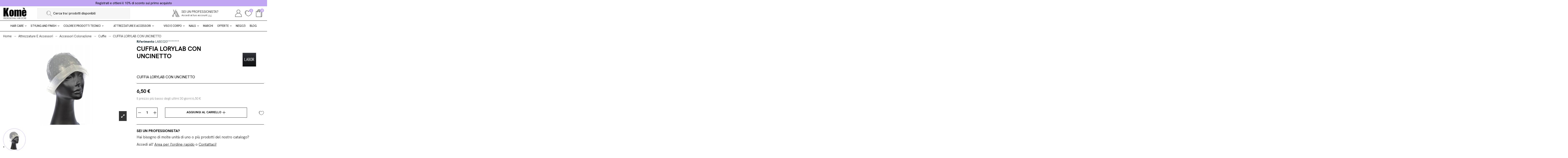

--- FILE ---
content_type: text/html; charset=utf-8
request_url: https://www.komestore.it/cuffie/540-cuffia-lorylab-con-uncinetto.html
body_size: 43876
content:
<!doctype html>
<html lang="it">

<head>
    
        
  <meta charset="utf-8">


  <meta http-equiv="x-ua-compatible" content="ie=edge">



  


  
  



  <title>CUFFIA LORYLAB CON UNCINETTO  </title>
  
    
  
  
    
  
  <meta name="description" content="CUFFIA LORYLAB CON UNCINETTO  ">
  <meta name="keywords" content="">
    
      <link rel="canonical" href="https://www.komestore.it/cuffie/540-cuffia-lorylab-con-uncinetto.html">
    <link rel="stylesheet" href="https://unpkg.com/swiper/swiper-bundle.min.css" />
  

  
      

  
     <script type="application/ld+json">
 {
   "@context": "https://schema.org",
   "@type": "Organization",
   "name" : "Komè",
   "url" : "https://www.komestore.it/"
       ,"logo": {
       "@type": "ImageObject",
       "url":"https://www.komestore.it/img/logo-1734605876.svg"
     }
    }
</script>

<script type="application/ld+json">
  {
    "@context": "https://schema.org",
    "@type": "WebPage",
    "isPartOf": {
      "@type": "WebSite",
      "url":  "https://www.komestore.it/",
      "name": "Komè"
    },
    "name": "CUFFIA LORYLAB CON UNCINETTO  ",
    "url":  "https://www.komestore.it/cuffie/540-cuffia-lorylab-con-uncinetto.html"
  }
</script>


  <script type="application/ld+json">
    {
      "@context": "https://schema.org",
      "@type": "BreadcrumbList",
      "itemListElement": [
                  {
            "@type": "ListItem",
            "position": 1,
            "name": "Home",
            "item": "https://www.komestore.it/"
          },              {
            "@type": "ListItem",
            "position": 2,
            "name": "Attrezzature E Accessori",
            "item": "https://www.komestore.it/60-attrezzature-e-accessori"
          },              {
            "@type": "ListItem",
            "position": 3,
            "name": "Accessori Colorazione",
            "item": "https://www.komestore.it/940-accessori-colorazione"
          },              {
            "@type": "ListItem",
            "position": 4,
            "name": "Cuffie",
            "item": "https://www.komestore.it/94090-cuffie"
          },              {
            "@type": "ListItem",
            "position": 5,
            "name": "CUFFIA LORYLAB CON UNCINETTO",
            "item": "https://www.komestore.it/cuffie/540-cuffia-lorylab-con-uncinetto.html"
          }          ]
    }
  </script>


  

  
    <script type="application/ld+json">
  {
    "@context": "https://schema.org/",
    "@type": "Product",
    "@id": "#product-snippet-id",
    "name": "CUFFIA LORYLAB CON UNCINETTO",
    "description": "CUFFIA LORYLAB CON UNCINETTO  ",
    "category": "Cuffie",
    "image" :"https://www.komestore.it/3147544-home_default/cuffia-lorylab-con-uncinetto.jpg",    "sku": "LABE020********",
    "mpn": "LABE020********"
        ,
    "brand": {
      "@type": "Brand",
      "name": "LABOR"
    }
                ,
    "offers": {
      "@type": "Offer",
      "priceCurrency": "EUR",
      "name": "CUFFIA LORYLAB CON UNCINETTO",
      "price": "6.5",
      "url": "https://www.komestore.it/cuffie/540-cuffia-lorylab-con-uncinetto.html",
      "priceValidUntil": "2026-02-09",
              "image": ["https://www.komestore.it/3147544-thickbox_default/cuffia-lorylab-con-uncinetto.jpg"],
            "sku": "LABE020********",
      "mpn": "LABE020********",
                    "availability": "https://schema.org/InStock",
      "seller": {
        "@type": "Organization",
        "name": "Komè"
      }
    }
      }
</script>


  
    
  



    <meta property="og:type" content="product">
    <meta property="og:url" content="https://www.komestore.it/cuffie/540-cuffia-lorylab-con-uncinetto.html">
    <meta property="og:title" content="CUFFIA LORYLAB CON UNCINETTO  ">
    <meta property="og:site_name" content="Komè">
    <meta property="og:description" content="CUFFIA LORYLAB CON UNCINETTO  ">
            <meta property="og:image" content="https://www.komestore.it/3147544-thickbox_default/cuffia-lorylab-con-uncinetto.jpg">
        <meta property="og:image:width" content="1100">
        <meta property="og:image:height" content="1422">
    




      <meta name="viewport" content="initial-scale=1,user-scalable=no,maximum-scale=1,width=device-width">
  




  <link rel="icon" type="image/vnd.microsoft.icon" href="https://www.komestore.it/img/favicon.ico?1734605876">
  <link rel="shortcut icon" type="image/x-icon" href="https://www.komestore.it/img/favicon.ico?1734605876">
    




    <link rel="stylesheet" href="/modules/ps_checkout/views/css/payments.css?version=4.4.0" type="text/css" media="all">
  <link rel="stylesheet" href="https://www.komestore.it/themes/warehousechild/assets/cache/theme-e9aa2f603.css" type="text/css" media="all">




<link rel="preload" as="font"
      href="https://www.komestore.it/themes/warehouse/assets/css/font-awesome/fonts/fontawesome-webfont.woff?v=4.7.0"
      type="font/woff" crossorigin="anonymous">
<link rel="preload" as="font"
      href="https://www.komestore.it/themes/warehouse/assets/css/font-awesome/fonts/fontawesome-webfont.woff2?v=4.7.0"
      type="font/woff2" crossorigin="anonymous">


<link  rel="preload stylesheet"  as="style" href="https://www.komestore.it/themes/warehouse/assets/css/font-awesome/css/font-awesome-preload.css"
       type="text/css" crossorigin="anonymous">


    <link href="https://fonts.googleapis.com/icon?family=Material+Icons" rel="stylesheet">



  

  <script>
        var ASSearchUrl = "https:\/\/www.komestore.it\/module\/pm_advancedsearch4\/advancedsearch4";
        var AboutTranslation = "Informazioni sui contatti";
        var IdxrquickorderWishlistConfig = {"urlAjax":"https:\/\/www.komestore.it\/module\/idxrquickorder\/ajax?ajax=1"};
        var NoResultsFoundTranslation = "Nessun risultato trovato";
        var NotFoundTranslation = "not found";
        var ResultFoundTranslation = "risultato trovato";
        var ResultsFoundTranslation = "risultati trovati";
        var ap5_cartPackProducts = [];
        var ap5_cartRefreshUrl = "https:\/\/www.komestore.it\/module\/pm_advancedpack\/ajax_cart?ajax=1&action=refresh";
        var ap5_modalErrorClose = "Chiudi";
        var ap5_modalErrorTitle = "An error has occurred";
        var as4_orderBySalesAsc = "Sales: Lower first";
        var as4_orderBySalesDesc = "Sales: Highest first";
        var b2bregisteration_action_url = "https:\/\/www.komestore.it\/b2b-customer-create?action=saveData&ajax=1";
        var b2bvalidation_ajax = "https:\/\/www.komestore.it\/module\/b2bvalidation\/checkvat";
        var clusterColor = "#C6839A";
        var clusterTextColor = "#000000";
        var controller = "product";
        var controller_link = "https:\/\/www.komestore.it\/b2b-customer-create";
        var create_account = "Ora puoi creare un account come B2B";
        var defaultLat = 25.948969;
        var defaultLong = -80.226439;
        var distance_unit = "km";
        var elementorFrontendConfig = {"isEditMode":"","stretchedSectionContainer":"","instagramToken":false,"is_rtl":false,"ajax_csfr_token_url":"https:\/\/www.komestore.it\/module\/iqitelementor\/Actions?process=handleCsfrToken&ajax=1"};
        var geoLocationEnabled = true;
        var get_directions = "Get Directions";
        var id_state = 0;
        var img_dir = "\/modules\/w3b_storecluster\/views\/img\/";
        var img_store_dir = "\/img\/st\/";
        var iqitTheme = {"rm_sticky":"down","rm_breakpoint":0,"op_preloader":"0","cart_style":"side","cart_confirmation":"open","h_layout":"1","f_fixed":"","f_layout":"1","h_absolute":"0","h_sticky":"header","hw_width":"inherit","mm_content":"desktop","hm_submenu_width":"fullwidth-background","h_search_type":"full","pl_lazyload":false,"pl_infinity":false,"pl_rollover":true,"pl_crsl_autoplay":false,"pl_slider_ld":4,"pl_slider_d":4,"pl_slider_t":3,"pl_slider_p":2,"pp_thumbs":"bottom","pp_zoom":"modal","pp_image_layout":"carousel","pp_tabs":"tabha","pl_grid_qty":false};
        var iqitextendedproduct = {"speed":"70","hook":"modal"};
        var iqitfdc_from = 0;
        var iqitmegamenu = {"sticky":"false","containerSelector":"#wrapper > .container"};
        var iqitwishlist = {"nbProducts":0};
        var limitResults = "0";
        var listOnlyVisibleStores = 1;
        var logo_store = "maps-location-place-holder-pin-png (1).png";
        var markers = [];
        var normal_form = 0;
        var pm_advancedpack = {"ajaxUrl":"https:\/\/www.komestore.it\/module\/pm_advancedpack\/ajax","staticToken":"c9f906233ac24c8c56d317b545940027"};
        var prestashop = {"cart":{"products":[],"totals":{"total":{"type":"total","label":"Totale","amount":0,"value":"0,00\u00a0\u20ac"},"total_including_tax":{"type":"total","label":"Totale (tasse incl.)","amount":0,"value":"0,00\u00a0\u20ac"},"total_excluding_tax":{"type":"total","label":"Totale (tasse escl.)","amount":0,"value":"0,00\u00a0\u20ac"}},"subtotals":{"products":{"type":"products","label":"Totale parziale","amount":0,"value":"0,00\u00a0\u20ac"},"discounts":null,"shipping":{"type":"shipping","label":"Spedizione","amount":0,"value":""},"tax":{"type":"tax","label":"Iva inclusa","amount":0,"value":"0,00\u00a0\u20ac"}},"products_count":0,"summary_string":"0 articoli","vouchers":{"allowed":1,"added":[]},"discounts":[],"minimalPurchase":0,"minimalPurchaseRequired":"A minimum shopping cart total of 15,00\u00a0\u20ac (tax incl.) is required to validate your order.\n                            Current cart total is 0,00\u00a0\u20ac (tax incl.)."},"currency":{"id":1,"name":"Euro","iso_code":"EUR","iso_code_num":"978","sign":"\u20ac"},"customer":{"lastname":null,"firstname":null,"email":null,"birthday":null,"newsletter":null,"newsletter_date_add":null,"optin":null,"website":null,"company":null,"siret":null,"ape":null,"is_logged":false,"gender":{"type":null,"name":null},"addresses":[]},"country":{"id_zone":1,"id_currency":0,"call_prefix":39,"iso_code":"IT","active":"1","contains_states":"1","need_identification_number":"0","need_zip_code":"1","zip_code_format":"NNNNN","display_tax_label":"1","name":"Italia","id":10},"language":{"name":"Italiano (Italian)","iso_code":"it","locale":"it-IT","language_code":"it","active":"1","is_rtl":"0","date_format_lite":"d\/m\/Y","date_format_full":"d\/m\/Y H:i:s","id":1},"page":{"title":"","canonical":"https:\/\/www.komestore.it\/cuffie\/540-cuffia-lorylab-con-uncinetto.html","meta":{"title":"CUFFIA LORYLAB CON UNCINETTO  ","description":"CUFFIA LORYLAB CON UNCINETTO  ","keywords":"","robots":"index"},"page_name":"product","body_classes":{"lang-it":true,"lang-rtl":false,"country-IT":true,"currency-EUR":true,"layout-full-width":true,"page-product":true,"tax-display-enabled":true,"page-customer-account":false,"product-id-540":true,"product-CUFFIA LORYLAB CON UNCINETTO":true,"product-id-category-94090":true,"product-id-manufacturer-1275":true,"product-id-supplier-0":true,"product-available-for-order":true},"admin_notifications":[],"password-policy":{"feedbacks":{"0":"Molto debole","1":"Debole","2":"Media","3":"Forte","4":"Molto forte","Straight rows of keys are easy to guess":"I tasti consecutivi sono facili da indovinare","Short keyboard patterns are easy to guess":"Gli schemi brevi sulla tastiera sono facili da indovinare","Use a longer keyboard pattern with more turns":"Utilizza uno schema pi\u00f9 lungo sulla tastiera con pi\u00f9 variazioni","Repeats like \"aaa\" are easy to guess":"Le ripetizioni come \u201caaa\u201d sono facili da indovinare","Repeats like \"abcabcabc\" are only slightly harder to guess than \"abc\"":"Le ripetizioni come \u201cabcabcabc\u201d sono solo leggermente pi\u00f9 difficili da indovinare rispetto ad \u201cabc\u201d","Sequences like abc or 6543 are easy to guess":"Le sequenze come \"abc\" o 6543 sono facili da indovinare","Recent years are easy to guess":"Gli anni recenti sono facili da indovinare","Dates are often easy to guess":"Le date sono spesso facili da indovinare","This is a top-10 common password":"Questa \u00e8 una delle 10 password pi\u00f9 comuni","This is a top-100 common password":"Questa \u00e8 una delle 100 password pi\u00f9 comuni","This is a very common password":"Questa password \u00e8 molto comune","This is similar to a commonly used password":"Questa password \u00e8 simile a un\u2019altra comunemente utilizzata","A word by itself is easy to guess":"Una parola di per s\u00e9 \u00e8 facile da indovinare","Names and surnames by themselves are easy to guess":"Nomi e cognomi sono di per s\u00e9 facili da indovinare","Common names and surnames are easy to guess":"Nomi e cognomi comuni sono facili da indovinare","Use a few words, avoid common phrases":"Utilizza diverse parole, evita le frasi comuni","No need for symbols, digits, or uppercase letters":"Nessun bisogno di simboli, cifre o lettere maiuscole","Avoid repeated words and characters":"Evita parole e caratteri ripetuti","Avoid sequences":"Evita le sequenze","Avoid recent years":"Evita gli anni recenti","Avoid years that are associated with you":"Evita gli anni associati a te","Avoid dates and years that are associated with you":"Evita date e anni associati a te","Capitalization doesn't help very much":"Le maiuscole non sono molto efficaci","All-uppercase is almost as easy to guess as all-lowercase":"Tutto maiuscolo \u00e8 quasi altrettanto facile da indovinare di tutto minuscolo","Reversed words aren't much harder to guess":"Le parole al contrario non sono molto pi\u00f9 difficili da indovinare","Predictable substitutions like '@' instead of 'a' don't help very much":"Sostituzioni prevedibili come \"@\" invece di \"a\" non sono molto efficaci","Add another word or two. Uncommon words are better.":"Aggiungi una o due parole in pi\u00f9. Le parole insolite sono pi\u00f9 sicure."}}},"shop":{"name":"Kom\u00e8","logo":"https:\/\/www.komestore.it\/img\/logo-1734605876.svg","stores_icon":"https:\/\/www.komestore.it\/img\/logo_stores.png","favicon":"https:\/\/www.komestore.it\/img\/favicon.ico"},"core_js_public_path":"\/themes\/","urls":{"base_url":"https:\/\/www.komestore.it\/","current_url":"https:\/\/www.komestore.it\/cuffie\/540-cuffia-lorylab-con-uncinetto.html","shop_domain_url":"https:\/\/www.komestore.it","img_ps_url":"https:\/\/www.komestore.it\/img\/","img_cat_url":"https:\/\/www.komestore.it\/img\/c\/","img_lang_url":"https:\/\/www.komestore.it\/img\/l\/","img_prod_url":"https:\/\/www.komestore.it\/img\/p\/","img_manu_url":"https:\/\/www.komestore.it\/img\/m\/","img_sup_url":"https:\/\/www.komestore.it\/img\/su\/","img_ship_url":"https:\/\/www.komestore.it\/img\/s\/","img_store_url":"https:\/\/www.komestore.it\/img\/st\/","img_col_url":"https:\/\/www.komestore.it\/img\/co\/","img_url":"https:\/\/www.komestore.it\/themes\/warehouse\/assets\/img\/","css_url":"https:\/\/www.komestore.it\/themes\/warehouse\/assets\/css\/","js_url":"https:\/\/www.komestore.it\/themes\/warehouse\/assets\/js\/","pic_url":"https:\/\/www.komestore.it\/upload\/","theme_assets":"https:\/\/www.komestore.it\/themes\/warehouse\/assets\/","theme_dir":"https:\/\/www.komestore.it\/themes\/warehousechild\/","child_theme_assets":"https:\/\/www.komestore.it\/themes\/warehousechild\/assets\/","child_img_url":"https:\/\/www.komestore.it\/themes\/warehousechild\/assets\/img\/","child_css_url":"https:\/\/www.komestore.it\/themes\/warehousechild\/assets\/css\/","child_js_url":"https:\/\/www.komestore.it\/themes\/warehousechild\/assets\/js\/","pages":{"address":"https:\/\/www.komestore.it\/indirizzo","addresses":"https:\/\/www.komestore.it\/indirizzi","authentication":"https:\/\/www.komestore.it\/login","manufacturer":"https:\/\/www.komestore.it\/brands","cart":"https:\/\/www.komestore.it\/carrello","category":"https:\/\/www.komestore.it\/index.php?controller=category","cms":"https:\/\/www.komestore.it\/index.php?controller=cms","contact":"https:\/\/www.komestore.it\/contattaci","discount":"https:\/\/www.komestore.it\/buoni-sconto","guest_tracking":"https:\/\/www.komestore.it\/tracciatura-ospite","history":"https:\/\/www.komestore.it\/cronologia-ordini","identity":"https:\/\/www.komestore.it\/dati-personali","index":"https:\/\/www.komestore.it\/","my_account":"https:\/\/www.komestore.it\/account","order_confirmation":"https:\/\/www.komestore.it\/conferma-ordine","order_detail":"https:\/\/www.komestore.it\/index.php?controller=order-detail","order_follow":"https:\/\/www.komestore.it\/segui-ordine","order":"https:\/\/www.komestore.it\/ordine","order_return":"https:\/\/www.komestore.it\/index.php?controller=order-return","order_slip":"https:\/\/www.komestore.it\/buono-ordine","pagenotfound":"https:\/\/www.komestore.it\/pagina-non-trovata","password":"https:\/\/www.komestore.it\/recupero-password","pdf_invoice":"https:\/\/www.komestore.it\/index.php?controller=pdf-invoice","pdf_order_return":"https:\/\/www.komestore.it\/index.php?controller=pdf-order-return","pdf_order_slip":"https:\/\/www.komestore.it\/index.php?controller=pdf-order-slip","prices_drop":"https:\/\/www.komestore.it\/offerte","product":"https:\/\/www.komestore.it\/index.php?controller=product","registration":"https:\/\/www.komestore.it\/index.php?controller=registration","search":"https:\/\/www.komestore.it\/ricerca","sitemap":"https:\/\/www.komestore.it\/Mappa del sito","stores":"https:\/\/www.komestore.it\/negozi","supplier":"https:\/\/www.komestore.it\/fornitori","new_products":"https:\/\/www.komestore.it\/nuovi-prodotti","brands":"https:\/\/www.komestore.it\/brands","register":"https:\/\/www.komestore.it\/index.php?controller=registration","order_login":"https:\/\/www.komestore.it\/ordine?login=1"},"alternative_langs":[],"actions":{"logout":"https:\/\/www.komestore.it\/?mylogout="},"no_picture_image":{"bySize":{"small_default":{"url":"https:\/\/www.komestore.it\/img\/p\/it-default-small_default.jpg","width":98,"height":127},"cart_default":{"url":"https:\/\/www.komestore.it\/img\/p\/it-default-cart_default.jpg","width":125,"height":162},"home_default":{"url":"https:\/\/www.komestore.it\/img\/p\/it-default-home_default.jpg","width":236,"height":305},"large_default":{"url":"https:\/\/www.komestore.it\/img\/p\/it-default-large_default.jpg","width":381,"height":492},"medium_default":{"url":"https:\/\/www.komestore.it\/img\/p\/it-default-medium_default.jpg","width":452,"height":584},"thickbox_default":{"url":"https:\/\/www.komestore.it\/img\/p\/it-default-thickbox_default.jpg","width":1100,"height":1422}},"small":{"url":"https:\/\/www.komestore.it\/img\/p\/it-default-small_default.jpg","width":98,"height":127},"medium":{"url":"https:\/\/www.komestore.it\/img\/p\/it-default-large_default.jpg","width":381,"height":492},"large":{"url":"https:\/\/www.komestore.it\/img\/p\/it-default-thickbox_default.jpg","width":1100,"height":1422},"legend":""}},"configuration":{"display_taxes_label":true,"display_prices_tax_incl":true,"is_catalog":false,"show_prices":true,"opt_in":{"partner":true},"quantity_discount":{"type":"discount","label":"Sconto unit\u00e0"},"voucher_enabled":1,"return_enabled":0},"field_required":[],"breadcrumb":{"links":[{"title":"Home","url":"https:\/\/www.komestore.it\/"},{"title":"Attrezzature E Accessori","url":"https:\/\/www.komestore.it\/60-attrezzature-e-accessori"},{"title":"Accessori Colorazione","url":"https:\/\/www.komestore.it\/940-accessori-colorazione"},{"title":"Cuffie","url":"https:\/\/www.komestore.it\/94090-cuffie"},{"title":"CUFFIA LORYLAB CON UNCINETTO","url":"https:\/\/www.komestore.it\/cuffie\/540-cuffia-lorylab-con-uncinetto.html"}],"count":5},"link":{"protocol_link":"https:\/\/","protocol_content":"https:\/\/"},"time":1769317624,"static_token":"c9f906233ac24c8c56d317b545940027","token":"b2bfbbb877ac318104eb74ab23286572","debug":false};
        var ps_checkout3dsEnabled = true;
        var ps_checkoutApplePayUrl = "https:\/\/www.komestore.it\/module\/ps_checkout\/applepay";
        var ps_checkoutAutoRenderDisabled = false;
        var ps_checkoutCancelUrl = "https:\/\/www.komestore.it\/module\/ps_checkout\/cancel";
        var ps_checkoutCardBrands = ["MASTERCARD","VISA","AMEX"];
        var ps_checkoutCardFundingSourceImg = "\/modules\/ps_checkout\/views\/img\/payment-cards.png";
        var ps_checkoutCardLogos = {"AMEX":"\/modules\/ps_checkout\/views\/img\/amex.svg","CB_NATIONALE":"\/modules\/ps_checkout\/views\/img\/cb.svg","DINERS":"\/modules\/ps_checkout\/views\/img\/diners.svg","DISCOVER":"\/modules\/ps_checkout\/views\/img\/discover.svg","JCB":"\/modules\/ps_checkout\/views\/img\/jcb.svg","MAESTRO":"\/modules\/ps_checkout\/views\/img\/maestro.svg","MASTERCARD":"\/modules\/ps_checkout\/views\/img\/mastercard.svg","UNIONPAY":"\/modules\/ps_checkout\/views\/img\/unionpay.svg","VISA":"\/modules\/ps_checkout\/views\/img\/visa.svg"};
        var ps_checkoutCartProductCount = 0;
        var ps_checkoutCheckUrl = "https:\/\/www.komestore.it\/module\/ps_checkout\/check";
        var ps_checkoutCheckoutTranslations = {"checkout.go.back.link.title":"Torna al pagamento","checkout.go.back.label":"Checkout","checkout.card.payment":"Pagamento con carta","checkout.page.heading":"Riepilogo dell\u2019ordine","checkout.cart.empty":"Il tuo carrello \u00e8 vuoto.","checkout.page.subheading.card":"Carta","checkout.page.subheading.paypal":"PayPal","checkout.payment.by.card":"Hai scelto di pagare con una carta.","checkout.payment.by.paypal":"Hai scelto di pagare con PayPal.","checkout.order.summary":"Ecco un riepilogo del tuo ordine:","checkout.order.amount.total":"L\u2019importo totale del tuo ordine ammonta a","checkout.order.included.tax":"(IVA inclusa)","checkout.order.confirm.label":"Confermare l\u2019ordine facendo clic su \u201cConfermo l\u2019ordine\u201d","paypal.hosted-fields.label.card-name":"Nome del titolare","paypal.hosted-fields.placeholder.card-name":"Nome del titolare","paypal.hosted-fields.label.card-number":"Numero carta","paypal.hosted-fields.placeholder.card-number":"Numero carta","paypal.hosted-fields.label.expiration-date":"Data di scadenza","paypal.hosted-fields.placeholder.expiration-date":"MM\/YY","paypal.hosted-fields.label.cvv":"Cod. di sicurezza","paypal.hosted-fields.placeholder.cvv":"XXX","payment-method-logos.title":"Pagamenti sicuri al 100%.","express-button.cart.separator":"o","express-button.checkout.express-checkout":"Acquisto rapido","error.paypal-sdk":"No PayPal Javascript SDK Instance","error.google-pay-sdk":"No Google Pay Javascript SDK Instance","error.google-pay.transaction-info":"An error occurred fetching Google Pay transaction info","error.apple-pay-sdk":"No Apple Pay Javascript SDK Instance","error.apple-pay.payment-request":"An error occurred fetching Apple Pay payment request","checkout.payment.others.link.label":"Altri metodi di pagamento","checkout.payment.others.confirm.button.label":"Confermo l\u2019ordine","checkout.form.error.label":"Si \u00e8 verificato un errore durante il pagamento. Riprova o contatta il team di supporto.","loader-component.label.header":"Grazie per l\u2019acquisto!","loader-component.label.body":"Si prega di attendere durante l'elaborazione del tuo pagamento","loader-component.label.body.longer":"This is taking longer than expected. Please wait...","error.paypal-sdk.contingency.cancel":"Autenticazione del titolare della carta annullata. Si prega di scegliere un altro metodo di pagamento o riprovare.","error.paypal-sdk.contingency.error":"Si \u00e8 verificato un errore durante l'autenticazione del titolare della carta. Si prega di scegliere un altro metodo di pagamento o riprovare.","error.paypal-sdk.contingency.failure":"Autenticazione del titolare della carta fallita. Si prega di scegliere un altro metodo di pagamento o riprovare.","error.paypal-sdk.contingency.unknown":"L'identit\u00e0 del titolare della carta non pu\u00f2 essere verificata. Si prega di scegliere un altro metodo di pagamento o riprovare.","ok":"Ok","cancel":"Cancel","checkout.payment.token.delete.modal.header":"Delete this payment method?","checkout.payment.token.delete.modal.content":"The following payment method will be deleted from your account:","checkout.payment.token.delete.modal.confirm-button":"Delete payment method","checkout.payment.loader.processing-request":"Please wait, we are processing your request","APPLE_PAY_MERCHANT_SESSION_VALIDATION_ERROR":"Non possiamo elaborare il tuo pagamento Apple Pay al momento. Questo potrebbe essere dovuto a un problema di verifica della configurazione del pagamento per questo sito. Riprova pi\u00f9 tardi o scegli un altro metodo di pagamento.","APPROVE_APPLE_PAY_VALIDATION_ERROR":"Abbiamo riscontrato un problema durante l\u2019elaborazione del tuo pagamento Apple Pay. Verifica i dettagli del tuo ordine e riprova o utilizza un altro metodo di pagamento."};
        var ps_checkoutCheckoutUrl = "https:\/\/www.komestore.it\/ordine";
        var ps_checkoutConfirmUrl = "https:\/\/www.komestore.it\/conferma-ordine";
        var ps_checkoutCreateUrl = "https:\/\/www.komestore.it\/module\/ps_checkout\/create";
        var ps_checkoutCspNonce = "";
        var ps_checkoutCustomMarks = [];
        var ps_checkoutExpressCheckoutCartEnabled = true;
        var ps_checkoutExpressCheckoutOrderEnabled = false;
        var ps_checkoutExpressCheckoutProductEnabled = false;
        var ps_checkoutExpressCheckoutSelected = false;
        var ps_checkoutExpressCheckoutUrl = "https:\/\/www.komestore.it\/module\/ps_checkout\/ExpressCheckout";
        var ps_checkoutFundingSource = "paypal";
        var ps_checkoutFundingSourcesSorted = ["paypal","paylater","card"];
        var ps_checkoutGooglePayUrl = "https:\/\/www.komestore.it\/module\/ps_checkout\/googlepay";
        var ps_checkoutHostedFieldsContingencies = "SCA_WHEN_REQUIRED";
        var ps_checkoutHostedFieldsEnabled = false;
        var ps_checkoutHostedFieldsSelected = false;
        var ps_checkoutIconsPath = "\/modules\/ps_checkout\/views\/img\/icons\/";
        var ps_checkoutLanguageIsoCode = "it";
        var ps_checkoutLoaderImage = "\/modules\/ps_checkout\/views\/img\/loader.svg";
        var ps_checkoutPartnerAttributionId = "PrestaShop_Cart_PSXO_PSDownload";
        var ps_checkoutPayLaterCartPageButtonEnabled = false;
        var ps_checkoutPayLaterCategoryPageBannerEnabled = false;
        var ps_checkoutPayLaterHomePageBannerEnabled = false;
        var ps_checkoutPayLaterOrderPageBannerEnabled = false;
        var ps_checkoutPayLaterOrderPageButtonEnabled = false;
        var ps_checkoutPayLaterOrderPageMessageEnabled = false;
        var ps_checkoutPayLaterProductPageBannerEnabled = false;
        var ps_checkoutPayLaterProductPageButtonEnabled = false;
        var ps_checkoutPayLaterProductPageMessageEnabled = false;
        var ps_checkoutPayPalButtonConfiguration = null;
        var ps_checkoutPayPalEnvironment = "LIVE";
        var ps_checkoutPayPalOrderId = "";
        var ps_checkoutPayPalSdkConfig = {"clientId":"AXjYFXWyb4xJCErTUDiFkzL0Ulnn-bMm4fal4G-1nQXQ1ZQxp06fOuE7naKUXGkq2TZpYSiI9xXbs4eo","merchantId":"QXFD4DNFL5B7E","currency":"EUR","intent":"capture","commit":"false","vault":"false","integrationDate":"2024-04-01","dataPartnerAttributionId":"PrestaShop_Cart_PSXO_PSDownload","dataCspNonce":"","dataEnable3ds":"true","disableFunding":"bancontact,blik,eps,giropay,ideal,mybank,p24","enableFunding":"paylater","components":"marks,funding-eligibility"};
        var ps_checkoutPayWithTranslations = {"paypal":"Paga con PayPal","paylater":"Paga con PayPal in 3 rate","card":"Paga con carta"};
        var ps_checkoutPaymentMethodLogosTitleImg = "\/modules\/ps_checkout\/views\/img\/lock_checkout.svg";
        var ps_checkoutPaymentUrl = "https:\/\/www.komestore.it\/module\/ps_checkout\/payment";
        var ps_checkoutRenderPaymentMethodLogos = true;
        var ps_checkoutValidateUrl = "https:\/\/www.komestore.it\/module\/ps_checkout\/validate";
        var ps_checkoutVaultUrl = "https:\/\/www.komestore.it\/module\/ps_checkout\/vault";
        var ps_checkoutVersion = "4.4.0";
        var ps_version = "8.1.7";
        var psemailsubscription_subscription = "https:\/\/www.komestore.it\/module\/ps_emailsubscription\/subscription";
        var register_as_b2b = "Registrati come B2B";
        var searchStoresUrl = "https:\/\/www.komestore.it\/module\/w3b_storecluster\/front?ajax=1&fc=module";
        var showMapControls = false;
        var showZoomControls = true;
        var simpleView = true;
        var site_key = "";
        var state_selection_text = "Please Choose";
        var storeTagsImgDir = "\/img\/store_tags\/";
        var useClusters = true;
      </script>



  <?php
/**
 * NOTICE OF LICENSE
 *
 * Smartsupp live chat - official plugin. Smartsupp is free live chat with visitor recording. 
 * The plugin enables you to create a free account or sign in with existing one. Pre-integrated 
 * customer info with WooCommerce (you will see names and emails of signed in webshop visitors).
 * Optional API for advanced chat box modifications.
 *
 * You must not modify, adapt or create derivative works of this source code
 *
 *  @author    Smartsupp
 *  @copyright 2021 Smartsupp.com
 *  @license   GPL-2.0+
**/ 
?>

<script type="text/javascript">
            var _smartsupp = _smartsupp || {};
            _smartsupp.key = '1d51c9fd00c7ab7e1949ef2d0db2f171afdd181b';
_smartsupp.cookieDomain = '.www.komestore.it';
_smartsupp.sitePlatform = 'Prestashop 8.1.7';
window.smartsupp||(function(d) {
                var s,c,o=smartsupp=function(){ o._.push(arguments)};o._=[];
                s=d.getElementsByTagName('script')[0];c=d.createElement('script');
                c.type='text/javascript';c.charset='utf-8';c.async=true;
                c.src='//www.smartsuppchat.com/loader.js';s.parentNode.insertBefore(c,s);
            })(document);
            </script><script type="text/javascript"></script><script type="text/javascript">
var _iub = _iub || [];
_iub.csConfiguration = {"askConsentAtCookiePolicyUpdate":true,"emailMarketing":{"styles":{"backgroundColor":"#F7F7F7","buttonsBackgroundColor":"#C6839A","buttonsTextColor":"#FFFFFF","footerBackgroundColor":"#A7A7DD","footerTextColor":"#FFFFFF","textColor":"#000000"}},"floatingPreferencesButtonDisplay":"bottom-left","googleAdsDataRedaction":false,"googleUrlPassthrough":false,"perPurposeConsent":true,"siteId":2599544,"whitelabel":false,"cookiePolicyId":20744642,"lang":"it","i18n":{"it":{"banner":{"title":"Informativa","dynamic":{"body":"<div id=\"iubenda-cs-paragraph\" class=\"\"><p class=\"iub-p\">Noi e terze parti selezionate raccogliamo informazioni personali e utilizziamo cookie o tecnologie simili per finalità tecniche e, con il tuo consenso, anche per le finalità di <strong data-iub-role=\"purposes_emphasis\">esperienza e misurazione</strong> come specificato nella <a href=\"https://www.iubenda.com/privacy-policy/42792132/cookie-policy\" target=\"_blank\" rel=\"noopener\" class=\"iubenda-cs-cookie-policy-lnk\" role=\"button\">cookie policy</a>. </p><p class=\"iub-p\">Puoi liberamente prestare, rifiutare o revocare il tuo consenso, in qualsiasi momento, accedendo al pannello delle preferenze.  Il rifiuto del consenso può rendere non disponibili le relative funzioni.</p><p class=\"iub-p\">In caso di vendita di informazioni personali, puoi fare opt-out utilizzando il link \"<button class=\"iubenda-ccpa-opt-out iubenda-do-not-sell-link\">Non vendere le mie informazioni personali</button>\".</p><p class=\"iub-p\"></p><p class=\"iub-p\">Per saperne di più sulle categorie di informazioni personali raccolte e sulle finalità per le quali tali informazioni saranno utilizzate, si prega di fare riferimento alla nostra <a href=\"https://www.iubenda.com/privacy-policy/20744642\" role=\"button\" class=\"iubenda-privacy-policy-link\">privacy policy</a>.</p><p class=\"iub-p\"></p><p class=\"iub-p\">Usa il pulsante “Accetta” per acconsentire. Usa il pulsante “Rifiuta”  o chiudi questa informativa per continuare senza accettare.</p></div>"}}}},"banner":{"acceptButtonColor":"#C6839A","acceptButtonDisplay":true,"backgroundColor":"#F7F7F7","closeButtonDisplay":false,"customizeButtonColor":"#A7A7DD","customizeButtonDisplay":true,"explicitWithdrawal":true,"listPurposes":true,"linksColor":"#000000","ownerName":"www.komestore.it/","position":"bottom","rejectButtonColor":"#000000","rejectButtonDisplay":true,"showTotalNumberOfProviders":true,"textColor":"#000000"}};
</script>
<script type="text/javascript" src="//cs.iubenda.com/sync/2599544.js" charset="UTF-8"></script>
<script type="text/javascript" src="//cdn.iubenda.com/cs/iubenda_cs.js" charset="UTF-8" async></script>
			<script type='text/javascript'>
				var iCallback = function(){};

				if('callback' in _iub.csConfiguration) {
					if('onConsentGiven' in _iub.csConfiguration.callback) iCallback = _iub.csConfiguration.callback.onConsentGiven;

					_iub.csConfiguration.callback.onConsentGiven = function() {
						iCallback();

						jQuery('noscript._no_script_iub').each(function (a, b) { var el = jQuery(b); el.after(el.html()); });
					};
				};
			</script>

    <meta id="js-rcpgtm-tracking-config" data-tracking-data="%7B%22bing%22%3A%7B%22tracking_id%22%3A%22%22%2C%22feed%22%3A%7B%22id_product_prefix%22%3A%22%22%2C%22id_product_source_key%22%3A%22id_product%22%2C%22id_variant_prefix%22%3A%22%22%2C%22id_variant_source_key%22%3A%22id_attribute%22%7D%7D%2C%22context%22%3A%7B%22browser%22%3A%7B%22device_type%22%3A1%7D%2C%22localization%22%3A%7B%22id_country%22%3A10%2C%22country_code%22%3A%22IT%22%2C%22id_currency%22%3A1%2C%22currency_code%22%3A%22EUR%22%2C%22id_lang%22%3A1%2C%22lang_code%22%3A%22it%22%7D%2C%22page%22%3A%7B%22controller_name%22%3A%22product%22%2C%22products_per_page%22%3A48%2C%22category%22%3A%5B%5D%2C%22search_term%22%3A%22%22%7D%2C%22shop%22%3A%7B%22id_shop%22%3A1%2C%22shop_name%22%3A%22Kome%22%2C%22base_dir%22%3A%22https%3A%2F%2Fwww.komestore.it%2F%22%7D%2C%22tracking_module%22%3A%7B%22module_name%22%3A%22rcpgtagmanager%22%2C%22module_version%22%3A%224.3.3%22%2C%22checkout_module%22%3A%7B%22module%22%3A%22default%22%2C%22controller%22%3A%22order%22%7D%2C%22service_version%22%3A%228%22%2C%22token%22%3A%22491c3d0e0a4acff892353ff2e4f8853a%22%7D%2C%22user%22%3A%5B%5D%7D%2C%22criteo%22%3A%7B%22tracking_id%22%3A%22%22%2C%22feed%22%3A%7B%22id_product_prefix%22%3A%22%22%2C%22id_product_source_key%22%3A%22id_product%22%2C%22id_variant_prefix%22%3A%22%22%2C%22id_variant_source_key%22%3A%22id_attribute%22%7D%7D%2C%22facebook%22%3A%7B%22tracking_id%22%3A%22%22%2C%22feed%22%3A%7B%22id_product_prefix%22%3A%22%22%2C%22id_product_source_key%22%3A%22id_product%22%2C%22id_variant_prefix%22%3A%22%22%2C%22id_variant_source_key%22%3A%22id_attribute%22%7D%7D%2C%22ga4%22%3A%7B%22tracking_id%22%3A%22G-GMDK4J9G7E%22%2C%22is_url_passthrough%22%3Atrue%2C%22is_data_import%22%3Afalse%7D%2C%22gads%22%3A%7B%22tracking_id%22%3A%223351846607%22%2C%22merchant_id%22%3A%225512194838%22%2C%22conversion_labels%22%3A%7B%22create_account%22%3A%22%22%2C%22product_view%22%3A%22%22%2C%22add_to_cart%22%3A%22jyZjCNOlqPsYEIeB2Kwp%22%2C%22begin_checkout%22%3A%22m5KjCNalqPsYEIeB2Kwp%22%2C%22purchase%22%3A%22%22%7D%7D%2C%22gfeeds%22%3A%7B%22retail%22%3A%7B%22is_enabled%22%3Afalse%2C%22id_product_prefix%22%3A%22%22%2C%22id_product_source_key%22%3A%22id_product%22%2C%22id_variant_prefix%22%3A%22%22%2C%22id_variant_source_key%22%3A%22id_attribute%22%7D%2C%22custom%22%3A%7B%22is_enabled%22%3Afalse%2C%22id_product_prefix%22%3A%22%22%2C%22id_product_source_key%22%3A%22id_product%22%2C%22id_variant_prefix%22%3A%22%22%2C%22id_variant_source_key%22%3A%22id_attribute%22%2C%22is_id2%22%3Afalse%7D%7D%2C%22gtm%22%3A%7B%22tracking_id%22%3A%22GTM-5Z5KNFFR%22%2C%22is_internal_traffic%22%3Afalse%2C%22server_url%22%3A%22%22%7D%2C%22kelkoo%22%3A%7B%22tracking_list%22%3A%5B%5D%2C%22feed%22%3A%7B%22id_product_prefix%22%3A%22%22%2C%22id_product_source_key%22%3A%22id_product%22%2C%22id_variant_prefix%22%3A%22%22%2C%22id_variant_source_key%22%3A%22id_attribute%22%7D%7D%2C%22pinterest%22%3A%7B%22tracking_id%22%3A%22%22%2C%22feed%22%3A%7B%22id_product_prefix%22%3A%22%22%2C%22id_product_source_key%22%3A%22id_product%22%2C%22id_variant_prefix%22%3A%22%22%2C%22id_variant_source_key%22%3A%22id_attribute%22%7D%7D%2C%22tiktok%22%3A%7B%22tracking_id%22%3A%22%22%2C%22feed%22%3A%7B%22id_product_prefix%22%3A%22%22%2C%22id_product_source_key%22%3A%22id_product%22%2C%22id_variant_prefix%22%3A%22%22%2C%22id_variant_source_key%22%3A%22id_attribute%22%7D%7D%2C%22twitter%22%3A%7B%22tracking_id%22%3A%22%22%2C%22events%22%3A%7B%22add_to_cart_id%22%3A%22%22%2C%22payment_info_id%22%3A%22%22%2C%22checkout_initiated_id%22%3A%22%22%2C%22product_view_id%22%3A%22%22%2C%22lead_id%22%3A%22%22%2C%22purchase_id%22%3A%22%22%2C%22search_id%22%3A%22%22%7D%2C%22feed%22%3A%7B%22id_product_prefix%22%3A%22%22%2C%22id_product_source_key%22%3A%22id_product%22%2C%22id_variant_prefix%22%3A%22%22%2C%22id_variant_source_key%22%3A%22id_attribute%22%7D%7D%7D">
    <script type="text/javascript" data-keepinline="true" data-cfasync="false" src="/modules/rcpgtagmanager/views/js/hook/trackingClient.bundle.js?v=4.3.3"></script>



<script id="fabfacebookpixel_script" type="application/json">
	{
		"fabFacebookPixelAddToCartUrl": "https://www.komestore.it/module/fabfacebookpixel/addtocart?ajax=1",
		"fabFacebookPixelExecutorUrl": "//www.komestore.it/module/fabfacebookpixel/executor?ajax=1",
		"externalId": "ec5666eb2ba2192a6ded44fc88fabb10bfab2bc165157dbb40b019e3e083fe85",
		"facebookPixelId": "1220847165650182",
		"isPixelEnabled": "1",
		"pixelDelay": "0",
		"isDebug": "0",
		"moduleVersion": "3.6.9",
		"iubendaIntegration": "1",
		"customerGroups": "Visitatore",
		"defaultCustomerGroup": "",
		"isExportCombinations": "1",
		"cartProducts": [		],
		"canonicalUrl": "https://www.komestore.it/cuffie/540-cuffia-lorylab-con-uncinetto.html",
		
		"events": [
												{
				"type": "ViewContent",
				"params": {
					"content_type": "product",
					"id_product": "540",
					"content_ids": ["540"],
					"content_name": "CUFFIA LORYLAB CON UNCINETTO",
					"content_category": "Cuffie",
					"value": "6.50",
					"description": "Cuffia meches preforata dotata di bordo di protezione. Realizzata in silicone di alta qualità, resiste al colore e ai prodotti chimici. Si adatta a tutte le teste",
					"product_price": "6.50",
					"currency": "EUR",
					"customer_groups": "Visitatore",
					"default_customer_group": ""
				}
			},
																{
				"type": "PageView",
				"params": {
					"customerGroups": "Visitatore",
					"defaultCustomerGroup": ""
				}
			}
			]
	}
</script>

						<script type="application/ld+json">
		{
			"@context":"https://schema.org",
			"@type":"Product",
			"productID":"540",
			"name":"CUFFIA LORYLAB CON UNCINETTO",
			"description":"Cuffia meches preforata dotata di bordo di protezione. Realizzata in silicone di alta qualità, resiste al colore e ai prodotti chimici. Si adatta a tutte le teste",
			"category":"Commercio e industria > Parruccheria e cosmetologia",
			"url":"https://www.komestore.it/cuffie/540-cuffia-lorylab-con-uncinetto.html",
			"image":"https://www.komestore.it/3147544/cuffia-lorylab-con-uncinetto.jpg",
			"brand":"LABOR",
			"gtin":"",
			"mpn":"",
			"offers": [
				{
					"@type": "Offer",
					"price": "6.50",
					"priceCurrency":"EUR",
					"itemCondition": "https://schema.org/NewCondition",
					"availability": "https://schema.org/InStock"
									}
			]
		}
	</script>
			




<!-- Snippet per google ads -->

<!-- Google tag (gtag.js) per Acquisto,Nuovo Account -->
<script async src="https://www.googletagmanager.com/gtag/js?id=AW-11099570311"></script>
<script>

  window.dataLayer = window.dataLayer || [];
  function gtag(){dataLayer.push(arguments);}
  gtag('js', new Date());

  gtag('config', 'AW-11099570311');
  
</script>


    
            <meta property="product:pretax_price:amount" content="5.327869">
        <meta property="product:pretax_price:currency" content="EUR">
        <meta property="product:price:amount" content="6.5">
        <meta property="product:price:currency" content="EUR">
        
    

    </head>

<body id="product" class="lang-it country-it currency-eur layout-full-width page-product tax-display-enabled product-id-540 product-cuffia-lorylab-con-uncinetto product-id-category-94090 product-id-manufacturer-1275 product-id-supplier-0 product-available-for-order body-desktop-header-style-w-1 no_b2b ">


    




    


<main id="main-page-content"  >
    
            

    <header id="header" class="desktop-header-style-w-1">
        
            
  <div class="header-banner">
    

            <div class="elementor-displayBanner">
            		<style class="elementor-frontend-stylesheet">.elementor-element.elementor-element-dd5lww2{background-color:#c1a7f3;}.elementor-element.elementor-element-o1j6zn6 > .elementor-element-populated{padding:0px 0px 0px 0px;}.elementor-element.elementor-element-rkpzwnx .elementor-text-editor{text-align:center;}.elementor-element.elementor-element-rkpzwnx{color:#000000;font-size:16px;line-height:30px;}.elementor-element.elementor-element-klb1lvu > .elementor-element-populated{padding:0px 0px 0px 0px;}.elementor-element.elementor-element-wqp2yp9 .elementor-text-editor{text-align:center;}.elementor-element.elementor-element-wqp2yp9{color:#000000;font-size:16px;line-height:30px;}</style>
				<div class="elementor">
											                        <div class="elementor-section elementor-element elementor-element-dd5lww2 elementor-top-section elementor-section-stretched elementor-section-slidered elementor-section-full_width elementor-section-height-default elementor-section-height-default" data-element_type="section">
                            
                           

                            <div class="elementor-container  elementor-column-gap-default      swiper swiper-container elementor-swiper-section "
                                  data-slider_options='{"autoplaySpeed":5000,"autoplay":true,"disableOnInteraction":true,"arrows":false,"dots":false,"fade":false}'                                 >
                                <div class="elementor-row   swiper-wrapper">
                                                                <div class="swiper-slide">
                            		<div class="elementor-column elementor-element elementor-element-o1j6zn6 elementor-col-50 elementor-top-column" data-element_type="column">
			<div class="elementor-column-wrap elementor-element-populated">
				<div class="elementor-widget-wrap">
		        <div class="elementor-widget elementor-element elementor-element-rkpzwnx elementor-widget-text-editor" data-element_type="text-editor">
                <div class="elementor-widget-container">
            		<div class="elementor-text-editor rte-content"><p>Registrati e ottieni il 10% di sconto sul primo acquisto</p></div>
		        </div>
                </div>
        				</div>
			</div>
		</div>
		                            </div> 
                                                            <div class="swiper-slide">
                            		<div class="elementor-column elementor-element elementor-element-klb1lvu elementor-col-50 elementor-top-column" data-element_type="column">
			<div class="elementor-column-wrap elementor-element-populated">
				<div class="elementor-widget-wrap">
		        <div class="elementor-widget elementor-element elementor-element-wqp2yp9 elementor-widget-text-editor" data-element_type="text-editor">
                <div class="elementor-widget-container">
            		<div class="elementor-text-editor rte-content"><p>Spedizione gratuita in tutta Italia (escluse Sicilia, Sardegna e Calabria) 📦</p></div>
		        </div>
                </div>
        				</div>
			</div>
		</div>
		                            </div> 
                                                            </div>
                                
                                 

                                    
                                    
                                    
                                                            </div>
                        </div>
                							</div>
		
        </div>
    



  </div>






<div id="desktop-header" class="desktop-header-style-1">
    
            
<div class="header-top">
    <div id="desktop-header-container" class="container">
        <div class="row align-items-center">
                            <div class="col col-auto col-header-left">
                    <div id="desktop_logo">
                                                <a href="/">
                            <img class="logo img-fluid" src="/img/logo_top.svg" alt="Komè" width="134" height="68">
                        </a>
                                            </div>
                    
                </div>
                <div class="col col-header-center">
                                        <!-- Block search module TOP -->

<!-- Block search module TOP -->
<div id="search_widget" class="search-widget" data-search-controller-url="https://www.komestore.it/module/iqitsearch/searchiqit">
    <form method="get" action="https://www.komestore.it/module/iqitsearch/searchiqit">
        <div class="input-group">
            <input type="text" name="s" value="" data-all-text="Mostra tutti i risultati"
                   data-blog-text="Blog post"
                   data-product-text="Prodotto"
                   data-brands-text="Marca"
                   autocomplete="off" autocorrect="off" autocapitalize="off" spellcheck="false"
                   placeholder="Cerca tra i prodotti disponibili" class="form-control form-search-control" />
            <button type="submit" class="search-btn">
                <img alt="Barra di ricerca" src="/img/search.svg">
            </button>
        </div>
            </form>
</div>
<!-- /Block search module TOP -->

<!-- /Block search module TOP -->


                    
                    <div class="login_prof row">
                        <div class="col-2">
                            <img alt="Professionista" src="/img/professionista.svg">
                        </div>
                        <div class="col-10">
                                                        <p class="prof_">Sei un professionista?</p>
                            
                                                         <p class="login_">Accedi al tuo account <a href="/b2b-customer-create">qui</a></p>
                                                    </div>
                    </div>
                </div>
                <div class="col-auto col-navs">
                    
                </div>
                        
            <div class="col col-auto col-header-right text-right">
                <div id="user_info">
            <a
                href="https://www.komestore.it/login?back=https%3A%2F%2Fwww.komestore.it%2Fcuffie%2F540-cuffia-lorylab-con-uncinetto.html"
                title="Accedi al tuo account cliente"
                rel="nofollow"
        ><img src="/img/user.svg" alt="Utente" width="32px" height="35px">

        </a>
    </div>

                <div class="d-inline-block">
    <a href="//www.komestore.it/module/iqitwishlist/view">
        <img src="/img/wishlist_header.svg" alt="Wishlist" width="35px" height="29px"><span
                id="iqitwishlist-nb"></span>
    </a>
</div>

                                    
                                            <div id="ps-shoppingcart-wrapper">
    <div id="ps-shoppingcart"
         class="header-cart-default ps-shoppingcart side-cart">
         <div id="blockcart" class="blockcart cart-preview"
         data-refresh-url="//www.komestore.it/module/ps_shoppingcart/ajax">
        <a id="cart-toogle" class="cart-toogle header-btn header-cart-btn" data-toggle="dropdown" data-display="static">
            <img src="/img/cart.svg" width="29px" height="35px" alt="Carrello"><span class="cart-products-count-btn  d-none">0</span>
           
        </a>
        <div id="_desktop_blockcart-content" class="dropdown-menu-custom dropdown-menu">
    <div id="blockcart-content" class="blockcart-content" >
        <div class="cart-title">
            <span class="modal-title">Il tuo carrello</span>
            <button type="button" id="js-cart-close" class="close">
                <span><img src="/img/close_cart.svg" alt="Chiudi carrello"></span>
            </button>
        </div>
                                                            <div class="alert alert-warning" role="alert">
                            È richiesto un acquisto minimo complessivo di 15,00 € per convalidare il tuo ordine. il totale attuale è      
                                                                                                                                        0,00 €
                                                                                                                                                                                                                                                                                                            </div>
                                                        <span class="no-items">Non ci sono più articoli nel tuo carrello</span>
            </div>
</div> </div>




    </div>
</div>

                                        
                
                

                
            </div>
            <div class="col-12">
                <div class="row">
                    
                </div>
            </div>
        </div>
    </div>
</div>
<div class="container iqit-megamenu-container"><div id="iqitmegamenu-wrapper" class="iqitmegamenu-wrapper iqitmegamenu-all">
	<div class="container container-iqitmegamenu">
		<div id="iqitmegamenu-horizontal" class="iqitmegamenu  clearfix" role="navigation">

						
			<nav id="cbp-hrmenu" class="cbp-hrmenu cbp-horizontal cbp-hrsub-narrow">
				<ul>
											<li id="cbp-hrmenu-tab-26"
							class="cbp-hrmenu-tab cbp-hrmenu-tab-26  cbp-has-submeu">
							<a href="https://www.komestore.it/10-hair-care" class="nav-link" 
										>
										

										<span class="cbp-tab-title">
											Hair care											<i class="fa fa-angle-down cbp-submenu-aindicator"></i></span>
																			</a>
																			<div class="cbp-hrsub col-12">
											<div class="cbp-hrsub-inner">
												<div class="container iqitmegamenu-submenu-container">
													
																																													




<div class="row menu_row menu-element  first_rows menu-element-id-1">
                

                                                




    <div class="col-3 cbp-menu-column cbp-menu-element menu-element-id-7 ">
        <div class="cbp-menu-column-inner">
                        
                                                            <a href="/510-shampoo"
                           class="cbp-column-title nav-link">Shampoo </a>
                                    
                
                                            <ul class="cbp-links cbp-valinks cbp-valinks-vertical">
                                                                                                <li><a href="https://www.komestore.it/51210-anti-rosso"
                                           >Anti-rosso</a>
                                    </li>
                                                                                                                                <li><a href="https://www.komestore.it/51010-capelli-lisci"
                                           >Capelli Lisci</a>
                                    </li>
                                                                                                                                <li><a href="https://www.komestore.it/51020-capelli-ricci"
                                           >Capelli Ricci</a>
                                    </li>
                                                                                                                                <li><a href="https://www.komestore.it/51030-capelli-secchi"
                                           >Capelli Secchi</a>
                                    </li>
                                                                                                                                <li><a href="https://www.komestore.it/51040-capelli-danneggiati"
                                           >Capelli Danneggiati</a>
                                    </li>
                                                                                                                                <li><a href="https://www.komestore.it/51050-capelli-crespi"
                                           >Capelli Crespi</a>
                                    </li>
                                                                                                                                <li><a href="https://www.komestore.it/51060-capelli-colorati-e-trattati"
                                           >Capelli Colorati E Trattati</a>
                                    </li>
                                                                                                                                <li><a href="https://www.komestore.it/51070-capelli-fini"
                                           >Capelli Fini</a>
                                    </li>
                                                                                                                                <li><a href="https://www.komestore.it/51080-antigiallo"
                                           >Antigiallo</a>
                                    </li>
                                                                                                                                <li><a href="https://www.komestore.it/51090-capelli-grassi"
                                           >Capelli Grassi</a>
                                    </li>
                                                                                                                                <li><a href="https://www.komestore.it/51100-lavaggi-frequenti"
                                           >Lavaggi Frequenti</a>
                                    </li>
                                                                                                                                <li><a href="https://www.komestore.it/51110-antiforfora"
                                           >Antiforfora</a>
                                    </li>
                                                                                                                                <li><a href="https://www.komestore.it/51120-cute-sensibile"
                                           >Cute Sensibile</a>
                                    </li>
                                                                                                                                <li><a href="https://www.komestore.it/51130-prevenzione-caduta"
                                           >Prevenzione Caduta</a>
                                    </li>
                                                                                                                                <li><a href="https://www.komestore.it/51140-solari"
                                           >Solari</a>
                                    </li>
                                                                                    </ul>
                    
                
            

            
            </div>    </div>
                                    




    <div class="col-3 cbp-menu-column cbp-menu-element menu-element-id-8 ">
        <div class="cbp-menu-column-inner">
                        
                                                            <a href="/520-conditioner"
                           class="cbp-column-title nav-link">Conditioner </a>
                                    
                
                                            <ul class="cbp-links cbp-valinks cbp-valinks-vertical">
                                                                                                <li><a href="https://www.komestore.it/52150-antigiallo"
                                           >Antigiallo</a>
                                    </li>
                                                                                                                                <li><a href="https://www.komestore.it/52010-capelli-lisci"
                                           >Capelli Lisci</a>
                                    </li>
                                                                                                                                <li><a href="https://www.komestore.it/52020-capelli-ricci"
                                           >Capelli Ricci</a>
                                    </li>
                                                                                                                                <li><a href="https://www.komestore.it/52030-capelli-secchi"
                                           >Capelli Secchi</a>
                                    </li>
                                                                                                                                <li><a href="https://www.komestore.it/52040-capelli-danneggiati"
                                           >Capelli Danneggiati</a>
                                    </li>
                                                                                                                                <li><a href="https://www.komestore.it/52050-capelli-crespi"
                                           >Capelli Crespi</a>
                                    </li>
                                                                                                                                <li><a href="https://www.komestore.it/52060-capelli-colorati-e-trattati"
                                           >Capelli Colorati E Trattati</a>
                                    </li>
                                                                                                                                <li><a href="https://www.komestore.it/52070-capelli-fini"
                                           >Capelli Fini</a>
                                    </li>
                                                                                                                                <li><a href="https://www.komestore.it/52080-capelli-grassi"
                                           >Capelli Grassi</a>
                                    </li>
                                                                                                                                <li><a href="https://www.komestore.it/52090-lavaggi-frequenti"
                                           >Lavaggi Frequenti</a>
                                    </li>
                                                                                                                                <li><a href="https://www.komestore.it/52100-prevenzione-caduta"
                                           >Prevenzione Caduta</a>
                                    </li>
                                                                                                                                <li><a href="https://www.komestore.it/52110-solari"
                                           >Solari</a>
                                    </li>
                                                                                                                                <li><a href="https://www.komestore.it/52120-illuminante"
                                           >Illuminante</a>
                                    </li>
                                                                                                                                <li><a href="https://www.komestore.it/52130-anti-arancio"
                                           >Anti-arancio</a>
                                    </li>
                                                                                                                                <li><a href="https://www.komestore.it/52140-anti-rosso"
                                           >Anti-rosso</a>
                                    </li>
                                                                                    </ul>
                    
                
            

            
            </div>    </div>
                                    




    <div class="col-3 cbp-menu-column cbp-menu-element menu-element-id-9 ">
        <div class="cbp-menu-column-inner">
                        
                                                            <a href="/530-maschere"
                           class="cbp-column-title nav-link">Maschere </a>
                                    
                
                                            <ul class="cbp-links cbp-valinks cbp-valinks-vertical">
                                                                                                <li><a href="https://www.komestore.it/53150-anti-rosso"
                                           >Anti- Rosso</a>
                                    </li>
                                                                                                                                <li><a href="https://www.komestore.it/53010-capelli-lisci"
                                           >Capelli Lisci</a>
                                    </li>
                                                                                                                                <li><a href="https://www.komestore.it/53020-capelli-ricci"
                                           >Capelli Ricci</a>
                                    </li>
                                                                                                                                <li><a href="https://www.komestore.it/53030-capelli-secchi"
                                           >Capelli Secchi</a>
                                    </li>
                                                                                                                                <li><a href="https://www.komestore.it/53040-capelli-danneggiati"
                                           >Capelli Danneggiati</a>
                                    </li>
                                                                                                                                <li><a href="https://www.komestore.it/53050-capelli-crespi"
                                           >Capelli Crespi</a>
                                    </li>
                                                                                                                                <li><a href="https://www.komestore.it/53060-capelli-colorati-e-trattati"
                                           >Capelli Colorati E Trattati</a>
                                    </li>
                                                                                                                                <li><a href="https://www.komestore.it/53070-capelli-fini"
                                           >Capelli Fini</a>
                                    </li>
                                                                                                                                <li><a href="https://www.komestore.it/53080-antigiallo"
                                           >Antigiallo</a>
                                    </li>
                                                                                                                                <li><a href="https://www.komestore.it/53090-lavaggi-frequenti"
                                           >Lavaggi Frequenti</a>
                                    </li>
                                                                                                                                <li><a href="https://www.komestore.it/53100-solari"
                                           >Solari</a>
                                    </li>
                                                                                                                                <li><a href="https://www.komestore.it/53110-prevenzione-caduta"
                                           >Prevenzione Caduta</a>
                                    </li>
                                                                                                                                <li><a href="https://www.komestore.it/53120-ravvivante"
                                           >Ravvivante</a>
                                    </li>
                                                                                                                                <li><a href="https://www.komestore.it/53130-illuminante"
                                           >Illuminante</a>
                                    </li>
                                                                                                                                <li><a href="https://www.komestore.it/53140-anti-arancio"
                                           >Anti-arancio</a>
                                    </li>
                                                                                    </ul>
                    
                
            

            
            </div>    </div>
                                    




    <div class="col-3 cbp-menu-column cbp-menu-element menu-element-id-10 ">
        <div class="cbp-menu-column-inner">
                        
                                                            <a href="/540-trattamenti"
                           class="cbp-column-title nav-link">Trattamenti </a>
                                    
                
                                            <ul class="cbp-links cbp-valinks cbp-valinks-vertical">
                                                                                                <li><a href="https://www.komestore.it/54150-antigiallo"
                                           >Antigiallo</a>
                                    </li>
                                                                                                                                <li><a href="https://www.komestore.it/54010-capelli-lisci"
                                           >Capelli Lisci</a>
                                    </li>
                                                                                                                                <li><a href="https://www.komestore.it/54020-capelli-ricci"
                                           >Capelli Ricci</a>
                                    </li>
                                                                                                                                <li><a href="https://www.komestore.it/54030-capelli-secchi"
                                           >Capelli Secchi</a>
                                    </li>
                                                                                                                                <li><a href="https://www.komestore.it/54040-capelli-danneggiati"
                                           >Capelli Danneggiati</a>
                                    </li>
                                                                                                                                <li><a href="https://www.komestore.it/54050-capelli-colorati-e-trattati"
                                           >Capelli Colorati E Trattati</a>
                                    </li>
                                                                                                                                <li><a href="https://www.komestore.it/54060-capelli-fini"
                                           >Capelli Fini</a>
                                    </li>
                                                                                                                                <li><a href="https://www.komestore.it/54070-prevenzione-caduta"
                                           >Prevenzione Caduta</a>
                                    </li>
                                                                                                                                <li><a href="https://www.komestore.it/54080-solari"
                                           >Solari</a>
                                    </li>
                                                                                                                                <li><a href="https://www.komestore.it/54090-cuoio-capelluto"
                                           >Cuoio Capelluto</a>
                                    </li>
                                                                                                                                <li><a href="https://www.komestore.it/54100-nullo"
                                           >Nullo</a>
                                    </li>
                                                                                                                                <li><a href="https://www.komestore.it/54110-aumento-densita-"
                                           >Aumento Densita&#039;</a>
                                    </li>
                                                                                                                                <li><a href="https://www.komestore.it/54120-trattamenti-in-kit"
                                           >Trattamenti In Kit</a>
                                    </li>
                                                                                                                                <li><a href="https://www.komestore.it/54130-illuminante"
                                           >Illuminante</a>
                                    </li>
                                                                                                                                <li><a href="https://www.komestore.it/54140-volumizzante"
                                           >Volumizzante</a>
                                    </li>
                                                                                    </ul>
                    
                
            

            
            </div>    </div>
                            
                </div>
																													
																									</div>
											</div>
										</div>
																</li>
												<li id="cbp-hrmenu-tab-27"
							class="cbp-hrmenu-tab cbp-hrmenu-tab-27  cbp-has-submeu">
							<a href="https://www.komestore.it/20-styling-and-finish" class="nav-link" 
										>
										

										<span class="cbp-tab-title">
											Styling and finish											<i class="fa fa-angle-down cbp-submenu-aindicator"></i></span>
																			</a>
																			<div class="cbp-hrsub col-12">
											<div class="cbp-hrsub-inner">
												<div class="container iqitmegamenu-submenu-container">
													
																																													




<div class="row menu_row menu-element  first_rows menu-element-id-1">
                

                                                




    <div class="col-3 cbp-menu-column cbp-menu-element menu-element-id-2 ">
        <div class="cbp-menu-column-inner">
                        
                                                            <a href="/900-accessori-styling-and-finish"
                           class="cbp-column-title nav-link">Accessori Styling And Finish </a>
                                    
                
                                            <ul class="cbp-links cbp-valinks cbp-valinks-vertical">
                                                                                                <li><a href="https://www.komestore.it/90020-finish"
                                           >Finish</a>
                                    </li>
                                                                                                                                <li><a href="https://www.komestore.it/90010-asciugatura"
                                           >Asciugatura</a>
                                    </li>
                                                                                                                                <li><a href="https://www.komestore.it/90030-mantelle"
                                           >Mantelle</a>
                                    </li>
                                                                                                                                <li><a href="https://www.komestore.it/90050-bigodini"
                                           >Bigodini</a>
                                    </li>
                                                                                                                                <li><a href="https://www.komestore.it/90040-accessori"
                                           >Accessori</a>
                                    </li>
                                                                                    </ul>
                    
                
            

            
            </div>    </div>
                                    




    <div class="col-3 cbp-menu-column cbp-menu-element menu-element-id-3 ">
        <div class="cbp-menu-column-inner">
                        
                                                            <a href="t/550-styling"
                           class="cbp-column-title nav-link">Styling </a>
                                    
                
                                            <ul class="cbp-links cbp-valinks cbp-valinks-vertical">
                                                                                                <li><a href="https://www.komestore.it/55130-cristalli"
                                           >Cristalli</a>
                                    </li>
                                                                                                                                <li><a href="https://www.komestore.it/55010-lacche-e-spray"
                                           >Lacche E Spray</a>
                                    </li>
                                                                                                                                <li><a href="https://www.komestore.it/55020-mousse"
                                           >Mousse</a>
                                    </li>
                                                                                                                                <li><a href="https://www.komestore.it/55030-volumizzanti"
                                           >Volumizzanti</a>
                                    </li>
                                                                                                                                <li><a href="https://www.komestore.it/55040-cere-e-gel"
                                           >Cere E Gel</a>
                                    </li>
                                                                                                                                <li><a href="https://www.komestore.it/55050-termoprotettivi-e-liscianti"
                                           >Termoprotettivi E Liscianti</a>
                                    </li>
                                                                                                                                <li><a href="https://www.komestore.it/55060-oli-illuminanti"
                                           >Oli Illuminanti</a>
                                    </li>
                                                                                                                                <li><a href="https://www.komestore.it/55070-anticrespo"
                                           >Anticrespo</a>
                                    </li>
                                                                                                                                <li><a href="https://www.komestore.it/55080-ravvivaricci"
                                           >Ravvivaricci</a>
                                    </li>
                                                                                                                                <li><a href="https://www.komestore.it/55090-cream-to-oil"
                                           >Cream To Oil</a>
                                    </li>
                                                                                                                                <li><a href="https://www.komestore.it/55100-pasta-modellante"
                                           >Pasta Modellante</a>
                                    </li>
                                                                                                                                <li><a href="https://www.komestore.it/55120-accessori-styling"
                                           >Accessori Styling</a>
                                    </li>
                                                                                    </ul>
                    
                
            

            
            </div>    </div>
                                    




    <div class="col-3 cbp-menu-column cbp-menu-element menu-element-id-4 ">
        <div class="cbp-menu-column-inner">
                        
                                                            <a href="/560-extension"
                           class="cbp-column-title nav-link">Extension </a>
                                    
                
                                            <ul class="cbp-links cbp-valinks cbp-valinks-vertical">
                                                                                                <li><a href="https://www.komestore.it/56110-accessori-varie"
                                           >Accessori/varie</a>
                                    </li>
                                                                                                                                <li><a href="https://www.komestore.it/56010-extension-cheratina"
                                           >Extension Cheratina</a>
                                    </li>
                                                                                                                                <li><a href="https://www.komestore.it/56050-extension-adesivo-a-caldo"
                                           >Extension Adesivo A Caldo</a>
                                    </li>
                                                                                                                                <li><a href="https://www.komestore.it/56060-accessori-extension"
                                           >Accessori Extension</a>
                                    </li>
                                                                                                                                <li><a href="https://www.komestore.it/56990-da-definire"
                                           >Da Definire</a>
                                    </li>
                                                                                                                                <li><a href="https://www.komestore.it/56070-parrucche"
                                           >Parrucche</a>
                                    </li>
                                                                                                                                <li><a href="https://www.komestore.it/56080-frangie"
                                           >Frangie</a>
                                    </li>
                                                                                                                                <li><a href="https://www.komestore.it/56090-code-extension"
                                           >Code Extension</a>
                                    </li>
                                                                                                                                <li><a href="https://www.komestore.it/56100-elastici-extension"
                                           >Elastici Extension</a>
                                    </li>
                                                                                    </ul>
                    
                
            

            
            </div>    </div>
                                    




    <div class="col-3 cbp-menu-column cbp-menu-element menu-element-id-5 ">
        <div class="cbp-menu-column-inner">
                        
                                                            <a href="/890-permanenti-e-stirature"
                           class="cbp-column-title nav-link">Permanenti E Stirature </a>
                                    
                
                                            <ul class="cbp-links cbp-valinks cbp-valinks-vertical">
                                                                                                <li><a href="https://www.komestore.it/89050-accessori-permanenti-e-stirature"
                                           >Accessori Permanenti E Stirature</a>
                                    </li>
                                                                                                                                <li><a href="https://www.komestore.it/89010-permanenti"
                                           >Permanenti</a>
                                    </li>
                                                                                                                                <li><a href="https://www.komestore.it/89020-fissaggio-permanente"
                                           >Fissaggio Permanente</a>
                                    </li>
                                                                                                                                <li><a href="https://www.komestore.it/89030-stirature"
                                           >Stirature</a>
                                    </li>
                                                                                                                                <li><a href="https://www.komestore.it/89040-fissaggio-stirature"
                                           >Fissaggio Stirature</a>
                                    </li>
                                                                                    </ul>
                    
                
            

            
            </div>    </div>
                            
                </div>
																													
																									</div>
											</div>
										</div>
																</li>
												<li id="cbp-hrmenu-tab-28"
							class="cbp-hrmenu-tab cbp-hrmenu-tab-28  cbp-has-submeu">
							<a href="https://www.komestore.it/30-colore-e-prodotti-tecnici" class="nav-link" 
										>
										

										<span class="cbp-tab-title">
											Colore e prodotti tecnici											<i class="fa fa-angle-down cbp-submenu-aindicator"></i></span>
																			</a>
																			<div class="cbp-hrsub col-12">
											<div class="cbp-hrsub-inner">
												<div class="container iqitmegamenu-submenu-container">
													
																																													




<div class="row menu_row menu-element  first_rows menu-element-id-1">
                

                                                




    <div class="col-3 cbp-menu-column cbp-menu-element menu-element-id-2 ">
        <div class="cbp-menu-column-inner">
                        
                
                
                    
                                                    <div class="row cbp-categories-row">
                                                                                                            <div class="col-12">
                                            <div class="cbp-category-link-w"><a href="https://www.komestore.it/600-emulsioni-ossidanti"
                                                                                class="cbp-column-title nav-link cbp-category-title">Emulsioni Ossidanti</a>
                                                                                                                                                    
    <ul class="cbp-links cbp-category-tree"><li ><div class="cbp-category-link-w"><a href="https://www.komestore.it/60010-emulsioni-ossidanti">Emulsioni Ossidanti</a></div></li></ul>

                                                                                            </div>
                                        </div>
                                                                                                </div>
                                            
                
            

            
            </div>    </div>
                                    




    <div class="col-3 cbp-menu-column cbp-menu-element menu-element-id-3 ">
        <div class="cbp-menu-column-inner">
                        
                
                
                    
                                                    <div class="row cbp-categories-row">
                                                                                                            <div class="col-12">
                                            <div class="cbp-category-link-w"><a href="https://www.komestore.it/610-decoloranti-e-schiarenti"
                                                                                class="cbp-column-title nav-link cbp-category-title">Decoloranti E Schiarenti</a>
                                                                                                                                                    
    <ul class="cbp-links cbp-category-tree"><li ><div class="cbp-category-link-w"><a href="https://www.komestore.it/61040-decolora-colora">Decolora-colora</a></div></li><li ><div class="cbp-category-link-w"><a href="https://www.komestore.it/61020-decolorante-in-polvere">Decolorante In Polvere</a></div></li><li ><div class="cbp-category-link-w"><a href="https://www.komestore.it/61010-decolorante-in-crema">Decolorante In Crema</a></div></li><li ><div class="cbp-category-link-w"><a href="https://www.komestore.it/61030-decolorante-in-olio">Decolorante In Olio</a></div></li></ul>

                                                                                            </div>
                                        </div>
                                                                                                </div>
                                            
                
            

            
            </div>    </div>
                                    




    <div class="col-3 cbp-menu-column cbp-menu-element menu-element-id-4 ">
        <div class="cbp-menu-column-inner">
                        
                
                
                    
                                                    <div class="row cbp-categories-row">
                                                                                                            <div class="col-12">
                                            <div class="cbp-category-link-w"><a href="https://www.komestore.it/870-colorazione-diretta"
                                                                                class="cbp-column-title nav-link cbp-category-title">Colorazione Diretta</a>
                                                                                                                                                    
    <ul class="cbp-links cbp-category-tree"><li ><div class="cbp-category-link-w"><a href="https://www.komestore.it/87030-erbe-tintoree">Erbe Tintoree</a></div></li><li ><div class="cbp-category-link-w"><a href="https://www.komestore.it/87010-colorazione-diretta">Colorazione Diretta</a></div></li><li ><div class="cbp-category-link-w"><a href="https://www.komestore.it/87020-maschere-colorate">Maschere Colorate</a></div></li></ul>

                                                                                            </div>
                                        </div>
                                                                                                </div>
                                            
                
            

            
            </div>    </div>
                                    




    <div class="col-3 cbp-menu-column cbp-menu-element menu-element-id-5 ">
        <div class="cbp-menu-column-inner">
                        
                
                
                    
                                                    <div class="row cbp-categories-row">
                                                                                                            <div class="col-12">
                                            <div class="cbp-category-link-w"><a href="https://www.komestore.it/590-colorazione-permanente"
                                                                                class="cbp-column-title nav-link cbp-category-title">Colorazione Permanente</a>
                                                                                                                                                    
    <ul class="cbp-links cbp-category-tree"><li ><div class="cbp-category-link-w"><a href="https://www.komestore.it/59020-colorazione-permanente">Colorazione Permanente</a></div></li></ul>

                                                                                            </div>
                                        </div>
                                                                                                </div>
                                            
                
            

            
            </div>    </div>
                                    




    <div class="col-3 cbp-menu-column cbp-menu-element menu-element-id-6 ">
        <div class="cbp-menu-column-inner">
                        
                
                
                    
                                                    <div class="row cbp-categories-row">
                                                                                                            <div class="col-12">
                                            <div class="cbp-category-link-w"><a href="https://www.komestore.it/920-colorazione-sopracciglia"
                                                                                class="cbp-column-title nav-link cbp-category-title">Colorazione Sopracciglia</a>
                                                                                                                                                    
    <ul class="cbp-links cbp-category-tree"><li ><div class="cbp-category-link-w"><a href="https://www.komestore.it/92010-colorazione-sopracciglia">Colorazione Sopracciglia</a></div></li><li ><div class="cbp-category-link-w"><a href="https://www.komestore.it/92020-accessori-colorazione">Accessori Colorazione</a></div></li></ul>

                                                                                            </div>
                                        </div>
                                                                                                </div>
                                            
                
            

            
            </div>    </div>
                                    




    <div class="col-3 cbp-menu-column cbp-menu-element menu-element-id-8 ">
        <div class="cbp-menu-column-inner">
                        
                                                            <a href="/850-colorazione-temporanea"
                           class="cbp-column-title nav-link">Colorazione Temporanea </a>
                                    
                
                                            <ul class="cbp-links cbp-valinks cbp-valinks-vertical">
                                                                                                <li><a href="https://www.komestore.it/85060-fiale-colorate"
                                           >Fiale Colorate</a>
                                    </li>
                                                                                                                                <li><a href="https://www.komestore.it/85010-fibre"
                                           >Fibre</a>
                                    </li>
                                                                                                                                <li><a href="https://www.komestore.it/85020-lacca-colorata"
                                           >Lacca Colorata</a>
                                    </li>
                                                                                                                                <li><a href="https://www.komestore.it/85030-mousse-colorata"
                                           >Mousse Colorata</a>
                                    </li>
                                                                                                                                <li><a href="https://www.komestore.it/85040-mascara-colorato"
                                           >Mascara Colorato</a>
                                    </li>
                                                                                    </ul>
                    
                
            

            
            </div>    </div>
                                    




    <div class="col-3 cbp-menu-column cbp-menu-element menu-element-id-9 ">
        <div class="cbp-menu-column-inner">
                        
                
                
                    
                                                    <div class="row cbp-categories-row">
                                                                                                            <div class="col-12">
                                            <div class="cbp-category-link-w"><a href="https://www.komestore.it/860-colorazione-semipermanente"
                                                                                class="cbp-column-title nav-link cbp-category-title">Colorazione Semipermanente</a>
                                                                                                                                                    
    <ul class="cbp-links cbp-category-tree"><li ><div class="cbp-category-link-w"><a href="https://www.komestore.it/86010-colorazione-semipermanente">Colorazione Semipermanente</a></div></li></ul>

                                                                                            </div>
                                        </div>
                                                                                                </div>
                                            
                
            

            
            </div>    </div>
                                    




    <div class="col-3 cbp-menu-column cbp-menu-element menu-element-id-7 cbp-empty-column">
        <div class="cbp-menu-column-inner">
                        
                
                
            

            
            </div>    </div>
                            
                </div>
																													
																									</div>
											</div>
										</div>
																</li>
												<li id="cbp-hrmenu-tab-25"
							class="cbp-hrmenu-tab cbp-hrmenu-tab-25  cbp-has-submeu">
							<a href="https://www.komestore.it/60-attrezzature-e-accessori" class="nav-link" 
										>
										

										<span class="cbp-tab-title">
											Attrezzature e accessori											<i class="fa fa-angle-down cbp-submenu-aindicator"></i></span>
																			</a>
																			<div class="cbp-hrsub col-12">
											<div class="cbp-hrsub-inner">
												<div class="container iqitmegamenu-submenu-container">
													
																																													




<div class="row menu_row menu-element  first_rows menu-element-id-1">
                

                                                




    <div class="col-2 cbp-menu-column cbp-menu-element menu-element-id-2 ">
        <div class="cbp-menu-column-inner">
                        
                                                            <a href="/710-arredi"
                           class="cbp-column-title nav-link">Arredi </a>
                                    
                
                                            <ul class="cbp-links cbp-valinks cbp-valinks-vertical">
                                                                                                <li><a href="https://www.komestore.it/71010-arredi-carrelli"
                                           >Arredi Carrelli</a>
                                    </li>
                                                                                                                                <li><a href="https://www.komestore.it/71020-arredi-poltrone"
                                           >Arredi Poltrone</a>
                                    </li>
                                                                                                                                <li><a href="https://www.komestore.it/71050-arredi-sgabelli"
                                           >Arredi Sgabelli</a>
                                    </li>
                                                                                                                                <li><a href="https://www.komestore.it/71060-arredi-accessori"
                                           >Arredei Accessori</a>
                                    </li>
                                                                                                                                <li><a href="https://www.komestore.it/71070-complementi-d-arredo"
                                           >Complementi D&#039;arredo</a>
                                    </li>
                                                                                                                                <li><a href="https://www.komestore.it/71080-lavatesta"
                                           >Lavatesta</a>
                                    </li>
                                                                                    </ul>
                    
                
            

            
            </div>    </div>
                                    




    <div class="col-2 cbp-menu-column cbp-menu-element menu-element-id-3 ">
        <div class="cbp-menu-column-inner">
                        
                                                            <a href="/620-piastre"
                           class="cbp-column-title nav-link">Piastre </a>
                                    
                
                                            <ul class="cbp-links cbp-valinks cbp-valinks-vertical">
                                                                                                <li><a href="https://www.komestore.it/62010-piastre"
                                           >Piastre</a>
                                    </li>
                                                                                    </ul>
                    
                
            

            
            </div>    </div>
                                    




    <div class="col-2 cbp-menu-column cbp-menu-element menu-element-id-4 ">
        <div class="cbp-menu-column-inner">
                        
                                                            <a href="/630-phon"
                           class="cbp-column-title nav-link">Phon </a>
                                    
                
                                            <ul class="cbp-links cbp-valinks cbp-valinks-vertical">
                                                                                                <li><a href="https://www.komestore.it/63040-accessori"
                                           >Accessori</a>
                                    </li>
                                                                                                                                <li><a href="https://www.komestore.it/63010-phon"
                                           >Phon</a>
                                    </li>
                                                                                                                                <li><a href="https://www.komestore.it/63020-diffusori"
                                           >Diffusori</a>
                                    </li>
                                                                                    </ul>
                    
                
            

            
            </div>    </div>
                                    




    <div class="col-2 cbp-menu-column cbp-menu-element menu-element-id-6 ">
        <div class="cbp-menu-column-inner">
                        
                                                            <a href="/640-ferri"
                           class="cbp-column-title nav-link">Ferri </a>
                                    
                
                                            <ul class="cbp-links cbp-valinks cbp-valinks-vertical">
                                                                                                <li><a href="https://www.komestore.it/64010-ferri"
                                           >Ferri</a>
                                    </li>
                                                                                    </ul>
                    
                
            

            
            </div>    </div>
                                    




    <div class="col-2 cbp-menu-column cbp-menu-element menu-element-id-7 ">
        <div class="cbp-menu-column-inner">
                        
                                                            <a href="/650-tosatrici"
                           class="cbp-column-title nav-link">Tosatrici </a>
                                    
                
                                            <ul class="cbp-links cbp-valinks cbp-valinks-vertical">
                                                                                                <li><a href="https://www.komestore.it/65040-testine-tosatrici"
                                           >Testine Tosatrici</a>
                                    </li>
                                                                                                                                <li><a href="https://www.komestore.it/65010-tosatrici"
                                           >Tosatrici</a>
                                    </li>
                                                                                                                                <li><a href="https://www.komestore.it/65020-accessori-tosatrici"
                                           >Accessori Tosatrici</a>
                                    </li>
                                                                                                                                <li><a href="https://www.komestore.it/65030-rialzi-tosatrici"
                                           >Rialzi Tosatrici</a>
                                    </li>
                                                                                    </ul>
                    
                
            

            
            </div>    </div>
                                    




    <div class="col-2 cbp-menu-column cbp-menu-element menu-element-id-8 ">
        <div class="cbp-menu-column-inner">
                        
                                                            <a href="/910-grandi-apparecchiature"
                           class="cbp-column-title nav-link">Grandi Apparecchiature </a>
                                    
                
                                            <ul class="cbp-links cbp-valinks cbp-valinks-vertical">
                                                                                                <li><a href="https://www.komestore.it/91010-saldatrici"
                                           >Saldatrici</a>
                                    </li>
                                                                                                                                <li><a href="https://www.komestore.it/91020-caschi-vaporizzatori"
                                           >Caschi-vaporizzatori</a>
                                    </li>
                                                                                    </ul>
                    
                
            

            
            </div>    </div>
                                    




    <div class="col-2 cbp-menu-column cbp-menu-element menu-element-id-9 ">
        <div class="cbp-menu-column-inner">
                        
                                                            <a href="/570-spazzole-pettini"
                           class="cbp-column-title nav-link">Spazzole Pettini </a>
                                    
                
                                            <ul class="cbp-links cbp-valinks cbp-valinks-vertical">
                                                                                                <li><a href="https://www.komestore.it/57030-accessori"
                                           >Accessori</a>
                                    </li>
                                                                                                                                <li><a href="https://www.komestore.it/57010-spazzole"
                                           >Spazzole</a>
                                    </li>
                                                                                                                                <li><a href="https://www.komestore.it/57020-pettini"
                                           >Pettini</a>
                                    </li>
                                                                                    </ul>
                    
                
            

            
            </div>    </div>
                                    




    <div class="col-2 cbp-menu-column cbp-menu-element menu-element-id-10 ">
        <div class="cbp-menu-column-inner">
                        
                                                            <a href="/930-sterilizzatori"
                           class="cbp-column-title nav-link">Sterilizzatori </a>
                                    
                
                                            <ul class="cbp-links cbp-valinks cbp-valinks-vertical">
                                                                                                <li><a href="https://www.komestore.it/93020-accessori-sterilizzatori"
                                           >Accessori Sterilizzatori</a>
                                    </li>
                                                                                    </ul>
                    
                
            

            
            </div>    </div>
                                    




    <div class="col-2 cbp-menu-column cbp-menu-element menu-element-id-11 ">
        <div class="cbp-menu-column-inner">
                        
                                                            <a href="/720-igiene-e-disinfezione"
                           class="cbp-column-title nav-link">Igiene E Disinfezione </a>
                                    
                
                                            <ul class="cbp-links cbp-valinks cbp-valinks-vertical">
                                                                                                <li><a href="https://www.komestore.it/72060-accessori-vari"
                                           >Accessori Vari</a>
                                    </li>
                                                                                                                                <li><a href="https://www.komestore.it/72020-disinfettante-superfici"
                                           >Disinfettante Superfici</a>
                                    </li>
                                                                                    </ul>
                    
                
            

            
            </div>    </div>
                                    




    <div class="col-2 cbp-menu-column cbp-menu-element menu-element-id-5 ">
        <div class="cbp-menu-column-inner">
                        
                                                            <a href="/740-forbici-e-rasoi"
                           class="cbp-column-title nav-link">Forbici E Rasoi </a>
                                    
                
                                            <ul class="cbp-links cbp-valinks cbp-valinks-vertical">
                                                                                                <li><a href="https://www.komestore.it/74020-forbici-da-sfoltire"
                                           >Forbici Da Sfoltire</a>
                                    </li>
                                                                                                                                <li><a href="https://www.komestore.it/74010-forbici-da-taglio"
                                           >Forbici Da Taglio</a>
                                    </li>
                                                                                                                                <li><a href="https://www.komestore.it/74050-lame-rasoi-sfilzini"
                                           >Lame Rasoi/sfilzini</a>
                                    </li>
                                                                                                                                <li><a href="https://www.komestore.it/74040-rasoi-sfilzini"
                                           >Rasoi/sfilzini</a>
                                    </li>
                                                                                    </ul>
                    
                
            

            
            </div>    </div>
                                    




    <div class="col-2 cbp-menu-column cbp-menu-element menu-element-id-12 ">
        <div class="cbp-menu-column-inner">
                        
                                                            <a href="/940-accessori-colorazione"
                           class="cbp-column-title nav-link">Accessori colorazione </a>
                                    
                
                                            <ul class="cbp-links cbp-valinks cbp-valinks-vertical">
                                                                                                <li><a href="https://www.komestore.it/94010-stagnole"
                                           >Stagnole</a>
                                    </li>
                                                                                                                                <li><a href="https://www.komestore.it/94020-pellicole"
                                           >Pellicole</a>
                                    </li>
                                                                                                                                <li><a href="https://www.komestore.it/94030-cotone"
                                           >Cotone</a>
                                    </li>
                                                                                                                                <li><a href="https://www.komestore.it/94040-accessori-vari"
                                           >Accessori Vari</a>
                                    </li>
                                                                                                                                <li><a href="https://www.komestore.it/94050-pennelli"
                                           >Pennelli</a>
                                    </li>
                                                                                                                                <li><a href="https://www.komestore.it/94060-spruzzini"
                                           >Spruzzini</a>
                                    </li>
                                                                                                                                <li><a href="https://www.komestore.it/94080-cappa-aspirante"
                                           >Cappa Aspirante</a>
                                    </li>
                                                                                                                                <li><a href="https://www.komestore.it/94070-abbigliamento"
                                           >Abbigliamento</a>
                                    </li>
                                                                                                                                <li><a href="https://www.komestore.it/94110-mantelle-usa-e-getta"
                                           >Mantelle Usa E Getta</a>
                                    </li>
                                                                                                                                <li><a href="https://www.komestore.it/94090-cuffie"
                                           >Cuffie</a>
                                    </li>
                                                                                                                                <li><a href="https://www.komestore.it/94100-guanti"
                                           >Guanti</a>
                                    </li>
                                                                                                                                <li><a href="https://www.komestore.it/94120-miscelatori-colore"
                                           >Miscelatori Colore</a>
                                    </li>
                                                                                    </ul>
                    
                
            

            
            </div>    </div>
                                    




    <div class="col-2 cbp-menu-column cbp-menu-element menu-element-id-13 cbp-empty-column">
        <div class="cbp-menu-column-inner">
                        
                
                
            

            
            </div>    </div>
                            
                </div>
																													
																									</div>
											</div>
										</div>
																</li>
												<li id="cbp-hrmenu-tab-24"
							class="cbp-hrmenu-tab cbp-hrmenu-tab-24  cbp-has-submeu">
							<a href="https://www.komestore.it/50-viso-e-corpo" class="nav-link" 
										>
										

										<span class="cbp-tab-title">
											Viso e Corpo											<i class="fa fa-angle-down cbp-submenu-aindicator"></i></span>
																			</a>
																			<div class="cbp-hrsub col-12">
											<div class="cbp-hrsub-inner">
												<div class="container iqitmegamenu-submenu-container">
													
																																													




<div class="row menu_row menu-element  first_rows menu-element-id-1">
                

                                                




    <div class="col-2 cbp-menu-column cbp-menu-element menu-element-id-2 ">
        <div class="cbp-menu-column-inner">
                        
                                                            <a href="/750-prodotti-corpo"
                           class="cbp-column-title nav-link">Prodotti Corpo </a>
                                    
                
                                            <ul class="cbp-links cbp-valinks cbp-valinks-vertical">
                                                                                                <li><a href="https://www.komestore.it/75010-burri-per-corpo"
                                           >Burri Per Corpo</a>
                                    </li>
                                                                                                                                <li><a href="https://www.komestore.it/75020-scrub-corpo"
                                           >Scrub Corpo</a>
                                    </li>
                                                                                                                                <li><a href="https://www.komestore.it/75030-creme-mani-e-creme-piedi"
                                           >Creme Mani E Creme Piedi</a>
                                    </li>
                                                                                                                                <li><a href="https://www.komestore.it/75040-bagnoschiuma"
                                           >Bagnoschiuma</a>
                                    </li>
                                                                                                                                <li><a href="https://www.komestore.it/75050-creme-corpo"
                                           >Creme Corpo</a>
                                    </li>
                                                                                                                                <li><a href="https://www.komestore.it/75070-massaggio"
                                           >Massaggio</a>
                                    </li>
                                                                                                                                <li><a href="https://www.komestore.it/75080-sapone"
                                           >Sapone</a>
                                    </li>
                                                                                                                                <li><a href="https://www.komestore.it/75090-olio-per-corpo"
                                           >Olio Per Corpo</a>
                                    </li>
                                                                                                                                <li><a href="https://www.komestore.it/75100-bende"
                                           >Bende</a>
                                    </li>
                                                                                                                                <li><a href="https://www.komestore.it/75110-fanghi"
                                           >Fanghi</a>
                                    </li>
                                                                                                                                <li><a href="https://www.komestore.it/75150-igienizzante-mani"
                                           >Igienizzante Mani</a>
                                    </li>
                                                                                    </ul>
                    
                
            

            
            </div>    </div>
                                    




    <div class="col-2 cbp-menu-column cbp-menu-element menu-element-id-3 ">
        <div class="cbp-menu-column-inner">
                        
                                                            <a href="/790-manicure"
                           class="cbp-column-title nav-link">Manicure </a>
                                    
                
                                            <ul class="cbp-links cbp-valinks cbp-valinks-vertical">
                                                                                                <li><a href="https://www.komestore.it/79040-kit-manicure"
                                           >Kit Manicure</a>
                                    </li>
                                                                                                                                <li><a href="https://www.komestore.it/79010-crema-mani"
                                           >Crema Mani</a>
                                    </li>
                                                                                                                                <li><a href="https://www.komestore.it/79030-igienizzante-mani"
                                           >Igienizzante Mani</a>
                                    </li>
                                                                                    </ul>
                    
                
            

            
            </div>    </div>
                                    




    <div class="col-3 cbp-menu-column cbp-menu-element menu-element-id-11 ">
        <div class="cbp-menu-column-inner">
                        
                                                            <a href="/980-solari-viso-e-corpo"
                           class="cbp-column-title nav-link">Solari viso e corpo </a>
                                    
                
                                            <ul class="cbp-links cbp-valinks cbp-valinks-vertical">
                                                                                                <li><a href="https://www.komestore.it/98030-acceleratori"
                                           >Acceleratori</a>
                                    </li>
                                                                                                                                <li><a href="https://www.komestore.it/98050-protezioni-solari"
                                           >Protezioni Solari</a>
                                    </li>
                                                                                                                                <li><a href="https://www.komestore.it/98060-dopo-sole"
                                           >Dopo Sole</a>
                                    </li>
                                                                                                                                <li><a href="https://www.komestore.it/98070-autoabbronzanti"
                                           >Autoabbronzanti</a>
                                    </li>
                                                                                                                                <li><a href="https://www.komestore.it/98010-aloe-collection"
                                           >Aloe Collection</a>
                                    </li>
                                                                                                                                <li><a href="https://www.komestore.it/98020-uomo"
                                           >Uomo</a>
                                    </li>
                                                                                                                                <li><a href="https://www.komestore.it/98040-intensificatori"
                                           >Intensificatori</a>
                                    </li>
                                                                                    </ul>
                    
                
            

            
            </div>    </div>
                                    




    <div class="col-2 cbp-menu-column cbp-menu-element menu-element-id-4 ">
        <div class="cbp-menu-column-inner">
                        
                                                            <a href="/800-pedicure"
                           class="cbp-column-title nav-link">Pedicure </a>
                                    
                
                                            <ul class="cbp-links cbp-valinks cbp-valinks-vertical">
                                                                                                <li><a href="https://www.komestore.it/80040-kit-pedicure"
                                           >Kit Pedicure</a>
                                    </li>
                                                                                                                                <li><a href="https://www.komestore.it/80010-creme-piedi"
                                           >Creme Piedi</a>
                                    </li>
                                                                                                                                <li><a href="https://www.komestore.it/80020-scrub-piedi"
                                           >Scrub Piedi</a>
                                    </li>
                                                                                                                                <li><a href="https://www.komestore.it/80030-detersione-piedi"
                                           >Detersione Piedi</a>
                                    </li>
                                                                                    </ul>
                    
                
            

            
            </div>    </div>
                                    




    <div class="col-2 cbp-menu-column cbp-menu-element menu-element-id-5 ">
        <div class="cbp-menu-column-inner">
                        
                                                            <a href="/810-depilazione"
                           class="cbp-column-title nav-link">Depilazione </a>
                                    
                
                                            <ul class="cbp-links cbp-valinks cbp-valinks-vertical">
                                                                                                <li><a href="https://www.komestore.it/81030-post-depilazione"
                                           >Post-depilazione</a>
                                    </li>
                                                                                                                                <li><a href="https://www.komestore.it/81010-depilazione"
                                           >Depilazione</a>
                                    </li>
                                                                                                                                <li><a href="https://www.komestore.it/81020-pre-depilazione"
                                           >Pre-depilazione</a>
                                    </li>
                                                                                                                                <li><a href="https://www.komestore.it/81040-apparecchi-elettrici"
                                           >Apparecchi Elettrici</a>
                                    </li>
                                                                                    </ul>
                    
                
            

            
            </div>    </div>
                                    




    <div class="col-2 cbp-menu-column cbp-menu-element menu-element-id-6 ">
        <div class="cbp-menu-column-inner">
                        
                                                            <a href="/820-accessori-viso-e-corpo"
                           class="cbp-column-title nav-link">Accessori Viso E Corpo </a>
                                    
                
                                            <ul class="cbp-links cbp-valinks cbp-valinks-vertical">
                                                                                                <li><a href="https://www.komestore.it/82010-monouso"
                                           >Monouso</a>
                                    </li>
                                                                                                                                <li><a href="https://www.komestore.it/82020-accessori-estetica"
                                           >Accessori Estetica</a>
                                    </li>
                                                                                                                                <li><a href="https://www.komestore.it/82030-apparecchiature-elettriche"
                                           >Apparecchiature Elettriche</a>
                                    </li>
                                                                                                                                <li><a href="https://www.komestore.it/82040-frese-e-accessori"
                                           >Frese E Accessori</a>
                                    </li>
                                                                                                                                <li><a href="https://www.komestore.it/82050-strumenti-in-acciaio"
                                           >Strumenti In Acciaio</a>
                                    </li>
                                                                                    </ul>
                    
                
            

            
            </div>    </div>
                                    




    <div class="col-2 cbp-menu-column cbp-menu-element menu-element-id-7 ">
        <div class="cbp-menu-column-inner">
                        
                                                            <a href="/760-prodotti-viso"
                           class="cbp-column-title nav-link">Prodotti Viso </a>
                                    
                
                                            <ul class="cbp-links cbp-valinks cbp-valinks-vertical">
                                                                                                <li><a href="https://www.komestore.it/76010-creme-viso"
                                           >Creme Viso</a>
                                    </li>
                                                                                                                                <li><a href="https://www.komestore.it/76020-maschere-viso"
                                           >Maschere Viso</a>
                                    </li>
                                                                                                                                <li><a href="https://www.komestore.it/76030-pulizia-viso"
                                           >Pulizia Viso</a>
                                    </li>
                                                                                                                                <li><a href="https://www.komestore.it/76070-laminazione-ciglia"
                                           >Laminazione Ciglia</a>
                                    </li>
                                                                                    </ul>
                    
                
            

            
            </div>    </div>
                                    




    <div class="col-3 cbp-menu-column cbp-menu-element menu-element-id-8 ">
        <div class="cbp-menu-column-inner">
                        
                                                            <a href="/770-barba"
                           class="cbp-column-title nav-link">Barba </a>
                                    
                
                                            <ul class="cbp-links cbp-valinks cbp-valinks-vertical">
                                                                                                <li><a href="https://www.komestore.it/77040-dopo-barba"
                                           >Dopo Barba</a>
                                    </li>
                                                                                                                                <li><a href="https://www.komestore.it/77010-creme-barba"
                                           >Creme Barba</a>
                                    </li>
                                                                                                                                <li><a href="https://www.komestore.it/77020-olio-barba"
                                           >Olio Barba</a>
                                    </li>
                                                                                                                                <li><a href="https://www.komestore.it/77030-rasatura"
                                           >Rasatura</a>
                                    </li>
                                                                                                                                <li><a href="https://www.komestore.it/77050-accessori-barba"
                                           >Accessori Barba</a>
                                    </li>
                                                                                                                                <li><a href="https://www.komestore.it/77060-rasoi-sfilzini"
                                           >Rasoi/sfilzini</a>
                                    </li>
                                                                                    </ul>
                    
                
            

            
            </div>    </div>
                                    




    <div class="col-2 cbp-menu-column cbp-menu-element menu-element-id-9 ">
        <div class="cbp-menu-column-inner">
                        
                                                            <a href="/780-trucco"
                           class="cbp-column-title nav-link">Trucco </a>
                                    
                
                                            <ul class="cbp-links cbp-valinks cbp-valinks-vertical">
                                                                                                <li><a href="https://www.komestore.it/78040-accessori"
                                           >Accessori</a>
                                    </li>
                                                                                                                                <li><a href="https://www.komestore.it/78010-labbra"
                                           >Labbra</a>
                                    </li>
                                                                                                                                <li><a href="https://www.komestore.it/78020-trucco-viso"
                                           >Trucco Viso</a>
                                    </li>
                                                                                                                                <li><a href="https://www.komestore.it/78030-occhi"
                                           >Occhi</a>
                                    </li>
                                                                                    </ul>
                    
                
            

            
            </div>    </div>
                                    




    <div class="col-2 cbp-menu-column cbp-menu-element menu-element-id-10 ">
        <div class="cbp-menu-column-inner">
                        
                                                            <a href="/970-profumi"
                           class="cbp-column-title nav-link">Profumi </a>
                                    
                
                                            <ul class="cbp-links cbp-valinks cbp-valinks-vertical">
                                                                                                <li><a href="https://www.komestore.it/97020-profumi-ambiente"
                                           >Profumi Ambiente</a>
                                    </li>
                                                                                                                                <li><a href="https://www.komestore.it/97010-profumi"
                                           >Profumi</a>
                                    </li>
                                                                                    </ul>
                    
                
            

            
            </div>    </div>
                            
                </div>
																													
																									</div>
											</div>
										</div>
																</li>
												<li id="cbp-hrmenu-tab-23"
							class="cbp-hrmenu-tab cbp-hrmenu-tab-23  cbp-has-submeu">
							<a href="https://www.komestore.it/40-nails" class="nav-link" 
										>
										

										<span class="cbp-tab-title">
											Nails											<i class="fa fa-angle-down cbp-submenu-aindicator"></i></span>
																			</a>
																			<div class="cbp-hrsub col-12">
											<div class="cbp-hrsub-inner">
												<div class="container iqitmegamenu-submenu-container">
													
																																													




<div class="row menu_row menu-element  first_rows menu-element-id-1">
                

                                                




    <div class="col-2 cbp-menu-column cbp-menu-element menu-element-id-2 ">
        <div class="cbp-menu-column-inner">
                        
                                                            <a href="/660-ricostruzione-gel"
                           class="cbp-column-title nav-link">Ricostruzione Gel </a>
                                    
                
                                            <ul class="cbp-links cbp-valinks cbp-valinks-vertical">
                                                                                                <li><a href="https://www.komestore.it/66040-dip-system"
                                           >Dip System</a>
                                    </li>
                                                                                                                                <li><a href="https://www.komestore.it/66030-ricostruzione-acrygel"
                                           >Ricostruzione Acrygel</a>
                                    </li>
                                                                                                                                <li><a href="https://www.komestore.it/66060-nail-art"
                                           >Nail Art</a>
                                    </li>
                                                                                    </ul>
                    
                
            

            
            </div>    </div>
                                    




    <div class="col-2 cbp-menu-column cbp-menu-element menu-element-id-6 ">
        <div class="cbp-menu-column-inner">
                        
                                                            <a href="/840-smalto-semipermanente"
                           class="cbp-column-title nav-link">Smalto Semipermanente </a>
                                    
                
                                            <ul class="cbp-links cbp-valinks cbp-valinks-vertical">
                                                                                                <li><a href="https://www.komestore.it/84010-smalti-semipermanenti"
                                           >Smalti Semipermanenti</a>
                                    </li>
                                                                                                                                <li><a href="https://www.komestore.it/84040-accessori-tools"
                                           >Accessori Tools</a>
                                    </li>
                                                                                    </ul>
                    
                
            

            
            </div>    </div>
                                    




    <div class="col-2 cbp-menu-column cbp-menu-element menu-element-id-5 ">
        <div class="cbp-menu-column-inner">
                        
                                                            <a href="/830-ricostruzione-acrygel"
                           class="cbp-column-title nav-link">Ricostruzione Acrygel </a>
                                    
                
                                            <ul class="cbp-links cbp-valinks cbp-valinks-vertical">
                                                                                                <li><a href="https://www.komestore.it/83010-ricostruzione-acrygel"
                                           >Ricostruzione Acrygel</a>
                                    </li>
                                                                                    </ul>
                    
                
            

            
            </div>    </div>
                                    




    <div class="col-2 cbp-menu-column cbp-menu-element menu-element-id-7 ">
        <div class="cbp-menu-column-inner">
                        
                                                            <a href="/950-smalto"
                           class="cbp-column-title nav-link">Smalto </a>
                                    
                
                                            <ul class="cbp-links cbp-valinks cbp-valinks-vertical">
                                                                                                <li><a href="https://www.komestore.it/95010-smalto-nail-dress"
                                           >Smalto Nail Dress</a>
                                    </li>
                                                                                                                                <li><a href="https://www.komestore.it/95030-accessori-complementari"
                                           >Accessori Complementari</a>
                                    </li>
                                                                                                                                <li><a href="https://www.komestore.it/95020-smalti-complementari"
                                           >Smalti Complementari</a>
                                    </li>
                                                                                    </ul>
                    
                
            

            
            </div>    </div>
                                    




    <div class="col-2 cbp-menu-column cbp-menu-element menu-element-id-8 ">
        <div class="cbp-menu-column-inner">
                        
                                                            <a href="/960-accessori-nails"
                           class="cbp-column-title nav-link">Accessori Nails </a>
                                    
                
                                            <ul class="cbp-links cbp-valinks cbp-valinks-vertical">
                                                                                                <li><a href="https://www.komestore.it/96100-accessori-nail-art"
                                           >Accessori Nail Art</a>
                                    </li>
                                                                                                                                <li><a href="https://www.komestore.it/96010-accessori-complementari"
                                           >Accessori Complementari</a>
                                    </li>
                                                                                                                                <li><a href="https://www.komestore.it/96030-cuticle-oil"
                                           >Cuticle Oil</a>
                                    </li>
                                                                                                                                <li><a href="https://www.komestore.it/96050-pennelli"
                                           >Pennelli</a>
                                    </li>
                                                                                                                                <li><a href="https://www.komestore.it/96060-lime"
                                           >Lime</a>
                                    </li>
                                                                                                                                <li><a href="https://www.komestore.it/96070-accessori-elettrici"
                                           >Accessori Elettrici</a>
                                    </li>
                                                                                                                                <li><a href="https://www.komestore.it/96080-tip"
                                           >Tip</a>
                                    </li>
                                                                                                                                <li><a href="https://www.komestore.it/96090-materiale-pubblicitario"
                                           >Materiale Pubblicitario</a>
                                    </li>
                                                                                    </ul>
                    
                
            

            
            </div>    </div>
                            
                </div>
																													
																									</div>
											</div>
										</div>
																</li>
												<li id="cbp-hrmenu-tab-29"
							class="cbp-hrmenu-tab cbp-hrmenu-tab-29 ">
							<a href="/brands" class="nav-link" 
										>
										

										<span class="cbp-tab-title">
											Marchi</span>
																			</a>
																</li>
												<li id="cbp-hrmenu-tab-30"
							class="cbp-hrmenu-tab cbp-hrmenu-tab-30  cbp-has-submeu">
							<a href="https://www.komestore.it/275118-offerte" class="nav-link" 
										>
										

										<span class="cbp-tab-title">
											Offerte											<i class="fa fa-angle-down cbp-submenu-aindicator"></i></span>
																			</a>
																			<div class="cbp-hrsub col-12">
											<div class="cbp-hrsub-inner">
												<div class="container iqitmegamenu-submenu-container">
													
																																													




<div class="row menu_row menu-element  first_rows menu-element-id-1">
                

                                                




    <div class="col-3 cbp-menu-column cbp-menu-element menu-element-id-2 ">
        <div class="cbp-menu-column-inner">
                        
                
                
                    
                                                    <div class="row cbp-categories-row">
                                                                                                            <div class="col-12">
                                            <div class="cbp-category-link-w"><a href="https://www.komestore.it/275118-offerte"
                                                                                class="cbp-column-title nav-link cbp-category-title">OFFERTE</a>
                                                                                                                                                    
    <ul class="cbp-links cbp-category-tree"><li ><div class="cbp-category-link-w"><a href="https://www.komestore.it/2751232-volantino">VOLANTINO</a></div></li><li ><div class="cbp-category-link-w"><a href="https://www.komestore.it/2751233-fine-serie">FINE SERIE</a></div></li></ul>

                                                                                            </div>
                                        </div>
                                                                                                </div>
                                            
                
            

            
            </div>    </div>
                            
                </div>
																													
																									</div>
											</div>
										</div>
																</li>
												<li id="cbp-hrmenu-tab-31"
							class="cbp-hrmenu-tab cbp-hrmenu-tab-31 ">
							<a href="/negozi" class="nav-link" 
										>
										

										<span class="cbp-tab-title">
											Negozi</span>
																			</a>
																</li>
												<li id="cbp-hrmenu-tab-32"
							class="cbp-hrmenu-tab cbp-hrmenu-tab-32 ">
							<a href="/blog" class="nav-link" 
										>
										

										<span class="cbp-tab-title">
											Blog</span>
																			</a>
																</li>
											</ul>
				</nav>
			</div>
		</div>
		<div id="sticky-cart-wrapper"></div>
	</div>

		<div id="_desktop_iqitmegamenu-mobile">
		<div id="iqitmegamenu-mobile"
			class="mobile-menu js-mobile-menu  h-100  d-flex flex-column">

			<div class="mm-panel__header  mobile-menu__header-wrapper px-2 py-2">
				<div class="mobile-menu__header js-mobile-menu__header">

					<button type="button" class="mobile-menu__back-btn js-mobile-menu__back-btn btn">
						<span aria-hidden="true" class="fa fa-angle-left  align-middle mr-4"></span>
						<span class="mobile-menu__title js-mobile-menu__title paragraph-p1 align-middle"></span>
					</button>
					
				</div>
				<button type="button" class="btn btn-icon mobile-menu__close js-mobile-menu__close" aria-label="Close"
					data-toggle="dropdown">
					<img src="/img/close_menu.svg" alt="Chiudi Menù">
				</button>
			</div>

			<div class="position-relative mobile-menu__content flex-grow-1 mx-c16 my-c24 ">
				<ul
					class="position-absolute h-100  w-100  m-0 mm-panel__scroller mobile-menu__scroller px-4 py-4">
					<li class="mobile-menu__above-content"></li>
						
		
																	<li
										class="d-flex align-items-center mobile-menu__tab mobile-menu__tab--id-26  mobile-menu__tab--has-submenu js-mobile-menu__tab--has-submenu js-mobile-menu__tab">
										<a class="flex-fill mobile-menu__link 
												
											js-mobile-menu__link--has-submenu 
																				" href="https://www.komestore.it/10-hair-care"  >
																						
											
											<span class="js-mobile-menu__tab-title">Hair care</span>

																					</a>
																					<span class="mobile-menu__arrow js-mobile-menu__link--has-submenu">
												<i class="fa fa-angle-right expand-icon" aria-hidden="true"></i>
											</span>
										
										
																							<div class="mobile-menu__submenu mobile-menu__submenu--panel px-4 py-4 js-mobile-menu__submenu">
																											




    <div class="mobile-menu__row  mobile-menu__row--id-1">

            

                                    




        <div
            class="mobile-menu__column mobile-menu__column--id-7">
                
                          <a href="/510-shampoo" class="mobile-menu__column-title">                     Shampoo
                 </a>             
            
                                    <ul
                        class="mobile-menu__links-list">
                                                                                    <li class="mobile-menu__links-list-li" ><a href="https://www.komestore.it/51210-anti-rosso" class="text-reset" >Anti-rosso</a>
                                </li>
                                                                                                                <li class="mobile-menu__links-list-li" ><a href="https://www.komestore.it/51010-capelli-lisci" class="text-reset" >Capelli Lisci</a>
                                </li>
                                                                                                                <li class="mobile-menu__links-list-li" ><a href="https://www.komestore.it/51020-capelli-ricci" class="text-reset" >Capelli Ricci</a>
                                </li>
                                                                                                                <li class="mobile-menu__links-list-li" ><a href="https://www.komestore.it/51030-capelli-secchi" class="text-reset" >Capelli Secchi</a>
                                </li>
                                                                                                                <li class="mobile-menu__links-list-li" ><a href="https://www.komestore.it/51040-capelli-danneggiati" class="text-reset" >Capelli Danneggiati</a>
                                </li>
                                                                                                                <li class="mobile-menu__links-list-li" ><a href="https://www.komestore.it/51050-capelli-crespi" class="text-reset" >Capelli Crespi</a>
                                </li>
                                                                                                                <li class="mobile-menu__links-list-li" ><a href="https://www.komestore.it/51060-capelli-colorati-e-trattati" class="text-reset" >Capelli Colorati E Trattati</a>
                                </li>
                                                                                                                <li class="mobile-menu__links-list-li" ><a href="https://www.komestore.it/51070-capelli-fini" class="text-reset" >Capelli Fini</a>
                                </li>
                                                                                                                <li class="mobile-menu__links-list-li" ><a href="https://www.komestore.it/51080-antigiallo" class="text-reset" >Antigiallo</a>
                                </li>
                                                                                                                <li class="mobile-menu__links-list-li" ><a href="https://www.komestore.it/51090-capelli-grassi" class="text-reset" >Capelli Grassi</a>
                                </li>
                                                                                                                <li class="mobile-menu__links-list-li" ><a href="https://www.komestore.it/51100-lavaggi-frequenti" class="text-reset" >Lavaggi Frequenti</a>
                                </li>
                                                                                                                <li class="mobile-menu__links-list-li" ><a href="https://www.komestore.it/51110-antiforfora" class="text-reset" >Antiforfora</a>
                                </li>
                                                                                                                <li class="mobile-menu__links-list-li" ><a href="https://www.komestore.it/51120-cute-sensibile" class="text-reset" >Cute Sensibile</a>
                                </li>
                                                                                                                <li class="mobile-menu__links-list-li" ><a href="https://www.komestore.it/51130-prevenzione-caduta" class="text-reset" >Prevenzione Caduta</a>
                                </li>
                                                                                                                <li class="mobile-menu__links-list-li" ><a href="https://www.komestore.it/51140-solari" class="text-reset" >Solari</a>
                                </li>
                                                                        </ul>
                
            
        

        
                </div>                            




        <div
            class="mobile-menu__column mobile-menu__column--id-8">
                
                          <a href="/520-conditioner" class="mobile-menu__column-title">                     Conditioner
                 </a>             
            
                                    <ul
                        class="mobile-menu__links-list">
                                                                                    <li class="mobile-menu__links-list-li" ><a href="https://www.komestore.it/52150-antigiallo" class="text-reset" >Antigiallo</a>
                                </li>
                                                                                                                <li class="mobile-menu__links-list-li" ><a href="https://www.komestore.it/52010-capelli-lisci" class="text-reset" >Capelli Lisci</a>
                                </li>
                                                                                                                <li class="mobile-menu__links-list-li" ><a href="https://www.komestore.it/52020-capelli-ricci" class="text-reset" >Capelli Ricci</a>
                                </li>
                                                                                                                <li class="mobile-menu__links-list-li" ><a href="https://www.komestore.it/52030-capelli-secchi" class="text-reset" >Capelli Secchi</a>
                                </li>
                                                                                                                <li class="mobile-menu__links-list-li" ><a href="https://www.komestore.it/52040-capelli-danneggiati" class="text-reset" >Capelli Danneggiati</a>
                                </li>
                                                                                                                <li class="mobile-menu__links-list-li" ><a href="https://www.komestore.it/52050-capelli-crespi" class="text-reset" >Capelli Crespi</a>
                                </li>
                                                                                                                <li class="mobile-menu__links-list-li" ><a href="https://www.komestore.it/52060-capelli-colorati-e-trattati" class="text-reset" >Capelli Colorati E Trattati</a>
                                </li>
                                                                                                                <li class="mobile-menu__links-list-li" ><a href="https://www.komestore.it/52070-capelli-fini" class="text-reset" >Capelli Fini</a>
                                </li>
                                                                                                                <li class="mobile-menu__links-list-li" ><a href="https://www.komestore.it/52080-capelli-grassi" class="text-reset" >Capelli Grassi</a>
                                </li>
                                                                                                                <li class="mobile-menu__links-list-li" ><a href="https://www.komestore.it/52090-lavaggi-frequenti" class="text-reset" >Lavaggi Frequenti</a>
                                </li>
                                                                                                                <li class="mobile-menu__links-list-li" ><a href="https://www.komestore.it/52100-prevenzione-caduta" class="text-reset" >Prevenzione Caduta</a>
                                </li>
                                                                                                                <li class="mobile-menu__links-list-li" ><a href="https://www.komestore.it/52110-solari" class="text-reset" >Solari</a>
                                </li>
                                                                                                                <li class="mobile-menu__links-list-li" ><a href="https://www.komestore.it/52120-illuminante" class="text-reset" >Illuminante</a>
                                </li>
                                                                                                                <li class="mobile-menu__links-list-li" ><a href="https://www.komestore.it/52130-anti-arancio" class="text-reset" >Anti-arancio</a>
                                </li>
                                                                                                                <li class="mobile-menu__links-list-li" ><a href="https://www.komestore.it/52140-anti-rosso" class="text-reset" >Anti-rosso</a>
                                </li>
                                                                        </ul>
                
            
        

        
                </div>                            




        <div
            class="mobile-menu__column mobile-menu__column--id-9">
                
                          <a href="/530-maschere" class="mobile-menu__column-title">                     Maschere
                 </a>             
            
                                    <ul
                        class="mobile-menu__links-list">
                                                                                    <li class="mobile-menu__links-list-li" ><a href="https://www.komestore.it/53150-anti-rosso" class="text-reset" >Anti- Rosso</a>
                                </li>
                                                                                                                <li class="mobile-menu__links-list-li" ><a href="https://www.komestore.it/53010-capelli-lisci" class="text-reset" >Capelli Lisci</a>
                                </li>
                                                                                                                <li class="mobile-menu__links-list-li" ><a href="https://www.komestore.it/53020-capelli-ricci" class="text-reset" >Capelli Ricci</a>
                                </li>
                                                                                                                <li class="mobile-menu__links-list-li" ><a href="https://www.komestore.it/53030-capelli-secchi" class="text-reset" >Capelli Secchi</a>
                                </li>
                                                                                                                <li class="mobile-menu__links-list-li" ><a href="https://www.komestore.it/53040-capelli-danneggiati" class="text-reset" >Capelli Danneggiati</a>
                                </li>
                                                                                                                <li class="mobile-menu__links-list-li" ><a href="https://www.komestore.it/53050-capelli-crespi" class="text-reset" >Capelli Crespi</a>
                                </li>
                                                                                                                <li class="mobile-menu__links-list-li" ><a href="https://www.komestore.it/53060-capelli-colorati-e-trattati" class="text-reset" >Capelli Colorati E Trattati</a>
                                </li>
                                                                                                                <li class="mobile-menu__links-list-li" ><a href="https://www.komestore.it/53070-capelli-fini" class="text-reset" >Capelli Fini</a>
                                </li>
                                                                                                                <li class="mobile-menu__links-list-li" ><a href="https://www.komestore.it/53080-antigiallo" class="text-reset" >Antigiallo</a>
                                </li>
                                                                                                                <li class="mobile-menu__links-list-li" ><a href="https://www.komestore.it/53090-lavaggi-frequenti" class="text-reset" >Lavaggi Frequenti</a>
                                </li>
                                                                                                                <li class="mobile-menu__links-list-li" ><a href="https://www.komestore.it/53100-solari" class="text-reset" >Solari</a>
                                </li>
                                                                                                                <li class="mobile-menu__links-list-li" ><a href="https://www.komestore.it/53110-prevenzione-caduta" class="text-reset" >Prevenzione Caduta</a>
                                </li>
                                                                                                                <li class="mobile-menu__links-list-li" ><a href="https://www.komestore.it/53120-ravvivante" class="text-reset" >Ravvivante</a>
                                </li>
                                                                                                                <li class="mobile-menu__links-list-li" ><a href="https://www.komestore.it/53130-illuminante" class="text-reset" >Illuminante</a>
                                </li>
                                                                                                                <li class="mobile-menu__links-list-li" ><a href="https://www.komestore.it/53140-anti-arancio" class="text-reset" >Anti-arancio</a>
                                </li>
                                                                        </ul>
                
            
        

        
                </div>                            




        <div
            class="mobile-menu__column mobile-menu__column--id-10">
                
                          <a href="/540-trattamenti" class="mobile-menu__column-title">                     Trattamenti
                 </a>             
            
                                    <ul
                        class="mobile-menu__links-list">
                                                                                    <li class="mobile-menu__links-list-li" ><a href="https://www.komestore.it/54150-antigiallo" class="text-reset" >Antigiallo</a>
                                </li>
                                                                                                                <li class="mobile-menu__links-list-li" ><a href="https://www.komestore.it/54010-capelli-lisci" class="text-reset" >Capelli Lisci</a>
                                </li>
                                                                                                                <li class="mobile-menu__links-list-li" ><a href="https://www.komestore.it/54020-capelli-ricci" class="text-reset" >Capelli Ricci</a>
                                </li>
                                                                                                                <li class="mobile-menu__links-list-li" ><a href="https://www.komestore.it/54030-capelli-secchi" class="text-reset" >Capelli Secchi</a>
                                </li>
                                                                                                                <li class="mobile-menu__links-list-li" ><a href="https://www.komestore.it/54040-capelli-danneggiati" class="text-reset" >Capelli Danneggiati</a>
                                </li>
                                                                                                                <li class="mobile-menu__links-list-li" ><a href="https://www.komestore.it/54050-capelli-colorati-e-trattati" class="text-reset" >Capelli Colorati E Trattati</a>
                                </li>
                                                                                                                <li class="mobile-menu__links-list-li" ><a href="https://www.komestore.it/54060-capelli-fini" class="text-reset" >Capelli Fini</a>
                                </li>
                                                                                                                <li class="mobile-menu__links-list-li" ><a href="https://www.komestore.it/54070-prevenzione-caduta" class="text-reset" >Prevenzione Caduta</a>
                                </li>
                                                                                                                <li class="mobile-menu__links-list-li" ><a href="https://www.komestore.it/54080-solari" class="text-reset" >Solari</a>
                                </li>
                                                                                                                <li class="mobile-menu__links-list-li" ><a href="https://www.komestore.it/54090-cuoio-capelluto" class="text-reset" >Cuoio Capelluto</a>
                                </li>
                                                                                                                <li class="mobile-menu__links-list-li" ><a href="https://www.komestore.it/54100-nullo" class="text-reset" >Nullo</a>
                                </li>
                                                                                                                <li class="mobile-menu__links-list-li" ><a href="https://www.komestore.it/54110-aumento-densita-" class="text-reset" >Aumento Densita&#039;</a>
                                </li>
                                                                                                                <li class="mobile-menu__links-list-li" ><a href="https://www.komestore.it/54120-trattamenti-in-kit" class="text-reset" >Trattamenti In Kit</a>
                                </li>
                                                                                                                <li class="mobile-menu__links-list-li" ><a href="https://www.komestore.it/54130-illuminante" class="text-reset" >Illuminante</a>
                                </li>
                                                                                                                <li class="mobile-menu__links-list-li" ><a href="https://www.komestore.it/54140-volumizzante" class="text-reset" >Volumizzante</a>
                                </li>
                                                                        </ul>
                
            
        

        
                </div>                    
        </div>																									</div>
																														</li>
																	<li
										class="d-flex align-items-center mobile-menu__tab mobile-menu__tab--id-27  mobile-menu__tab--has-submenu js-mobile-menu__tab--has-submenu js-mobile-menu__tab">
										<a class="flex-fill mobile-menu__link 
												
											js-mobile-menu__link--has-submenu 
																				" href="https://www.komestore.it/20-styling-and-finish"  >
																						
											
											<span class="js-mobile-menu__tab-title">Styling and finish</span>

																					</a>
																					<span class="mobile-menu__arrow js-mobile-menu__link--has-submenu">
												<i class="fa fa-angle-right expand-icon" aria-hidden="true"></i>
											</span>
										
										
																							<div class="mobile-menu__submenu mobile-menu__submenu--panel px-4 py-4 js-mobile-menu__submenu">
																											




    <div class="mobile-menu__row  mobile-menu__row--id-1">

            

                                    




        <div
            class="mobile-menu__column mobile-menu__column--id-2">
                
                          <a href="/900-accessori-styling-and-finish" class="mobile-menu__column-title">                     Accessori Styling And Finish
                 </a>             
            
                                    <ul
                        class="mobile-menu__links-list">
                                                                                    <li class="mobile-menu__links-list-li" ><a href="https://www.komestore.it/90020-finish" class="text-reset" >Finish</a>
                                </li>
                                                                                                                <li class="mobile-menu__links-list-li" ><a href="https://www.komestore.it/90010-asciugatura" class="text-reset" >Asciugatura</a>
                                </li>
                                                                                                                <li class="mobile-menu__links-list-li" ><a href="https://www.komestore.it/90030-mantelle" class="text-reset" >Mantelle</a>
                                </li>
                                                                                                                <li class="mobile-menu__links-list-li" ><a href="https://www.komestore.it/90050-bigodini" class="text-reset" >Bigodini</a>
                                </li>
                                                                                                                <li class="mobile-menu__links-list-li" ><a href="https://www.komestore.it/90040-accessori" class="text-reset" >Accessori</a>
                                </li>
                                                                        </ul>
                
            
        

        
                </div>                            




        <div
            class="mobile-menu__column mobile-menu__column--id-3">
                
                          <a href="t/550-styling" class="mobile-menu__column-title">                     Styling
                 </a>             
            
                                    <ul
                        class="mobile-menu__links-list">
                                                                                    <li class="mobile-menu__links-list-li" ><a href="https://www.komestore.it/55130-cristalli" class="text-reset" >Cristalli</a>
                                </li>
                                                                                                                <li class="mobile-menu__links-list-li" ><a href="https://www.komestore.it/55010-lacche-e-spray" class="text-reset" >Lacche E Spray</a>
                                </li>
                                                                                                                <li class="mobile-menu__links-list-li" ><a href="https://www.komestore.it/55020-mousse" class="text-reset" >Mousse</a>
                                </li>
                                                                                                                <li class="mobile-menu__links-list-li" ><a href="https://www.komestore.it/55030-volumizzanti" class="text-reset" >Volumizzanti</a>
                                </li>
                                                                                                                <li class="mobile-menu__links-list-li" ><a href="https://www.komestore.it/55040-cere-e-gel" class="text-reset" >Cere E Gel</a>
                                </li>
                                                                                                                <li class="mobile-menu__links-list-li" ><a href="https://www.komestore.it/55050-termoprotettivi-e-liscianti" class="text-reset" >Termoprotettivi E Liscianti</a>
                                </li>
                                                                                                                <li class="mobile-menu__links-list-li" ><a href="https://www.komestore.it/55060-oli-illuminanti" class="text-reset" >Oli Illuminanti</a>
                                </li>
                                                                                                                <li class="mobile-menu__links-list-li" ><a href="https://www.komestore.it/55070-anticrespo" class="text-reset" >Anticrespo</a>
                                </li>
                                                                                                                <li class="mobile-menu__links-list-li" ><a href="https://www.komestore.it/55080-ravvivaricci" class="text-reset" >Ravvivaricci</a>
                                </li>
                                                                                                                <li class="mobile-menu__links-list-li" ><a href="https://www.komestore.it/55090-cream-to-oil" class="text-reset" >Cream To Oil</a>
                                </li>
                                                                                                                <li class="mobile-menu__links-list-li" ><a href="https://www.komestore.it/55100-pasta-modellante" class="text-reset" >Pasta Modellante</a>
                                </li>
                                                                                                                <li class="mobile-menu__links-list-li" ><a href="https://www.komestore.it/55120-accessori-styling" class="text-reset" >Accessori Styling</a>
                                </li>
                                                                        </ul>
                
            
        

        
                </div>                            




        <div
            class="mobile-menu__column mobile-menu__column--id-4">
                
                          <a href="/560-extension" class="mobile-menu__column-title">                     Extension
                 </a>             
            
                                    <ul
                        class="mobile-menu__links-list">
                                                                                    <li class="mobile-menu__links-list-li" ><a href="https://www.komestore.it/56110-accessori-varie" class="text-reset" >Accessori/varie</a>
                                </li>
                                                                                                                <li class="mobile-menu__links-list-li" ><a href="https://www.komestore.it/56010-extension-cheratina" class="text-reset" >Extension Cheratina</a>
                                </li>
                                                                                                                <li class="mobile-menu__links-list-li" ><a href="https://www.komestore.it/56050-extension-adesivo-a-caldo" class="text-reset" >Extension Adesivo A Caldo</a>
                                </li>
                                                                                                                <li class="mobile-menu__links-list-li" ><a href="https://www.komestore.it/56060-accessori-extension" class="text-reset" >Accessori Extension</a>
                                </li>
                                                                                                                <li class="mobile-menu__links-list-li" ><a href="https://www.komestore.it/56990-da-definire" class="text-reset" >Da Definire</a>
                                </li>
                                                                                                                <li class="mobile-menu__links-list-li" ><a href="https://www.komestore.it/56070-parrucche" class="text-reset" >Parrucche</a>
                                </li>
                                                                                                                <li class="mobile-menu__links-list-li" ><a href="https://www.komestore.it/56080-frangie" class="text-reset" >Frangie</a>
                                </li>
                                                                                                                <li class="mobile-menu__links-list-li" ><a href="https://www.komestore.it/56090-code-extension" class="text-reset" >Code Extension</a>
                                </li>
                                                                                                                <li class="mobile-menu__links-list-li" ><a href="https://www.komestore.it/56100-elastici-extension" class="text-reset" >Elastici Extension</a>
                                </li>
                                                                        </ul>
                
            
        

        
                </div>                            




        <div
            class="mobile-menu__column mobile-menu__column--id-5">
                
                          <a href="/890-permanenti-e-stirature" class="mobile-menu__column-title">                     Permanenti E Stirature
                 </a>             
            
                                    <ul
                        class="mobile-menu__links-list">
                                                                                    <li class="mobile-menu__links-list-li" ><a href="https://www.komestore.it/89050-accessori-permanenti-e-stirature" class="text-reset" >Accessori Permanenti E Stirature</a>
                                </li>
                                                                                                                <li class="mobile-menu__links-list-li" ><a href="https://www.komestore.it/89010-permanenti" class="text-reset" >Permanenti</a>
                                </li>
                                                                                                                <li class="mobile-menu__links-list-li" ><a href="https://www.komestore.it/89020-fissaggio-permanente" class="text-reset" >Fissaggio Permanente</a>
                                </li>
                                                                                                                <li class="mobile-menu__links-list-li" ><a href="https://www.komestore.it/89030-stirature" class="text-reset" >Stirature</a>
                                </li>
                                                                                                                <li class="mobile-menu__links-list-li" ><a href="https://www.komestore.it/89040-fissaggio-stirature" class="text-reset" >Fissaggio Stirature</a>
                                </li>
                                                                        </ul>
                
            
        

        
                </div>                    
        </div>																									</div>
																														</li>
																	<li
										class="d-flex align-items-center mobile-menu__tab mobile-menu__tab--id-28  mobile-menu__tab--has-submenu js-mobile-menu__tab--has-submenu js-mobile-menu__tab">
										<a class="flex-fill mobile-menu__link 
												
											js-mobile-menu__link--has-submenu 
																				" href="https://www.komestore.it/30-colore-e-prodotti-tecnici"  >
																						
											
											<span class="js-mobile-menu__tab-title">Colore e prodotti tecnici</span>

																					</a>
																					<span class="mobile-menu__arrow js-mobile-menu__link--has-submenu">
												<i class="fa fa-angle-right expand-icon" aria-hidden="true"></i>
											</span>
										
										
																							<div class="mobile-menu__submenu mobile-menu__submenu--panel px-4 py-4 js-mobile-menu__submenu">
																											




    <div class="mobile-menu__row  mobile-menu__row--id-1">

            

                                    




        <div
            class="mobile-menu__column mobile-menu__column--id-2">
                
            
            
                
                                                                                                        <div class="cbp-category-link-w mobile-menu__column-categories">
                                    <a href="https://www.komestore.it/600-emulsioni-ossidanti" class="mobile-menu__column-title">Emulsioni Ossidanti</a>
                                                                                                                
    <ul class="mobile-menu__links-list mobile-menu__links-list--lvl-1 "><li class="mobile-menu__links-list-li" ><a href="https://www.komestore.it/60010-emulsioni-ossidanti" class="text-reset">Emulsioni Ossidanti</a></li></ul>

                                                                    </div>

                                                    
                                    
            
        

        
                </div>                            




        <div
            class="mobile-menu__column mobile-menu__column--id-3">
                
            
            
                
                                                                                                        <div class="cbp-category-link-w mobile-menu__column-categories">
                                    <a href="https://www.komestore.it/610-decoloranti-e-schiarenti" class="mobile-menu__column-title">Decoloranti E Schiarenti</a>
                                                                                                                
    <ul class="mobile-menu__links-list mobile-menu__links-list--lvl-1 "><li class="mobile-menu__links-list-li" ><a href="https://www.komestore.it/61040-decolora-colora" class="text-reset">Decolora-colora</a></li><li class="mobile-menu__links-list-li" ><a href="https://www.komestore.it/61020-decolorante-in-polvere" class="text-reset">Decolorante In Polvere</a></li><li class="mobile-menu__links-list-li" ><a href="https://www.komestore.it/61010-decolorante-in-crema" class="text-reset">Decolorante In Crema</a></li><li class="mobile-menu__links-list-li" ><a href="https://www.komestore.it/61030-decolorante-in-olio" class="text-reset">Decolorante In Olio</a></li></ul>

                                                                    </div>

                                                    
                                    
            
        

        
                </div>                            




        <div
            class="mobile-menu__column mobile-menu__column--id-4">
                
            
            
                
                                                                                                        <div class="cbp-category-link-w mobile-menu__column-categories">
                                    <a href="https://www.komestore.it/870-colorazione-diretta" class="mobile-menu__column-title">Colorazione Diretta</a>
                                                                                                                
    <ul class="mobile-menu__links-list mobile-menu__links-list--lvl-1 "><li class="mobile-menu__links-list-li" ><a href="https://www.komestore.it/87030-erbe-tintoree" class="text-reset">Erbe Tintoree</a></li><li class="mobile-menu__links-list-li" ><a href="https://www.komestore.it/87010-colorazione-diretta" class="text-reset">Colorazione Diretta</a></li><li class="mobile-menu__links-list-li" ><a href="https://www.komestore.it/87020-maschere-colorate" class="text-reset">Maschere Colorate</a></li></ul>

                                                                    </div>

                                                    
                                    
            
        

        
                </div>                            




        <div
            class="mobile-menu__column mobile-menu__column--id-5">
                
            
            
                
                                                                                                        <div class="cbp-category-link-w mobile-menu__column-categories">
                                    <a href="https://www.komestore.it/590-colorazione-permanente" class="mobile-menu__column-title">Colorazione Permanente</a>
                                                                                                                
    <ul class="mobile-menu__links-list mobile-menu__links-list--lvl-1 "><li class="mobile-menu__links-list-li" ><a href="https://www.komestore.it/59020-colorazione-permanente" class="text-reset">Colorazione Permanente</a></li></ul>

                                                                    </div>

                                                    
                                    
            
        

        
                </div>                            




        <div
            class="mobile-menu__column mobile-menu__column--id-6">
                
            
            
                
                                                                                                        <div class="cbp-category-link-w mobile-menu__column-categories">
                                    <a href="https://www.komestore.it/920-colorazione-sopracciglia" class="mobile-menu__column-title">Colorazione Sopracciglia</a>
                                                                                                                
    <ul class="mobile-menu__links-list mobile-menu__links-list--lvl-1 "><li class="mobile-menu__links-list-li" ><a href="https://www.komestore.it/92010-colorazione-sopracciglia" class="text-reset">Colorazione Sopracciglia</a></li><li class="mobile-menu__links-list-li" ><a href="https://www.komestore.it/92020-accessori-colorazione" class="text-reset">Accessori Colorazione</a></li></ul>

                                                                    </div>

                                                    
                                    
            
        

        
                </div>                            




        <div
            class="mobile-menu__column mobile-menu__column--id-8">
                
                          <a href="/850-colorazione-temporanea" class="mobile-menu__column-title">                     Colorazione Temporanea
                 </a>             
            
                                    <ul
                        class="mobile-menu__links-list">
                                                                                    <li class="mobile-menu__links-list-li" ><a href="https://www.komestore.it/85060-fiale-colorate" class="text-reset" >Fiale Colorate</a>
                                </li>
                                                                                                                <li class="mobile-menu__links-list-li" ><a href="https://www.komestore.it/85010-fibre" class="text-reset" >Fibre</a>
                                </li>
                                                                                                                <li class="mobile-menu__links-list-li" ><a href="https://www.komestore.it/85020-lacca-colorata" class="text-reset" >Lacca Colorata</a>
                                </li>
                                                                                                                <li class="mobile-menu__links-list-li" ><a href="https://www.komestore.it/85030-mousse-colorata" class="text-reset" >Mousse Colorata</a>
                                </li>
                                                                                                                <li class="mobile-menu__links-list-li" ><a href="https://www.komestore.it/85040-mascara-colorato" class="text-reset" >Mascara Colorato</a>
                                </li>
                                                                        </ul>
                
            
        

        
                </div>                            




        <div
            class="mobile-menu__column mobile-menu__column--id-9">
                
            
            
                
                                                                                                        <div class="cbp-category-link-w mobile-menu__column-categories">
                                    <a href="https://www.komestore.it/860-colorazione-semipermanente" class="mobile-menu__column-title">Colorazione Semipermanente</a>
                                                                                                                
    <ul class="mobile-menu__links-list mobile-menu__links-list--lvl-1 "><li class="mobile-menu__links-list-li" ><a href="https://www.komestore.it/86010-colorazione-semipermanente" class="text-reset">Colorazione Semipermanente</a></li></ul>

                                                                    </div>

                                                    
                                    
            
        

        
                </div>                            




        <div
            class="mobile-menu__column mobile-menu__column--id-7">
                
            
            
        

        
                </div>                    
        </div>																									</div>
																														</li>
																	<li
										class="d-flex align-items-center mobile-menu__tab mobile-menu__tab--id-25  mobile-menu__tab--has-submenu js-mobile-menu__tab--has-submenu js-mobile-menu__tab">
										<a class="flex-fill mobile-menu__link 
												
											js-mobile-menu__link--has-submenu 
																				" href="https://www.komestore.it/60-attrezzature-e-accessori"  >
																						
											
											<span class="js-mobile-menu__tab-title">Attrezzature e accessori</span>

																					</a>
																					<span class="mobile-menu__arrow js-mobile-menu__link--has-submenu">
												<i class="fa fa-angle-right expand-icon" aria-hidden="true"></i>
											</span>
										
										
																							<div class="mobile-menu__submenu mobile-menu__submenu--panel px-4 py-4 js-mobile-menu__submenu">
																											




    <div class="mobile-menu__row  mobile-menu__row--id-1">

            

                                    




        <div
            class="mobile-menu__column mobile-menu__column--id-2">
                
                          <a href="/710-arredi" class="mobile-menu__column-title">                     Arredi
                 </a>             
            
                                    <ul
                        class="mobile-menu__links-list">
                                                                                    <li class="mobile-menu__links-list-li" ><a href="https://www.komestore.it/71010-arredi-carrelli" class="text-reset" >Arredi Carrelli</a>
                                </li>
                                                                                                                <li class="mobile-menu__links-list-li" ><a href="https://www.komestore.it/71020-arredi-poltrone" class="text-reset" >Arredi Poltrone</a>
                                </li>
                                                                                                                <li class="mobile-menu__links-list-li" ><a href="https://www.komestore.it/71050-arredi-sgabelli" class="text-reset" >Arredi Sgabelli</a>
                                </li>
                                                                                                                <li class="mobile-menu__links-list-li" ><a href="https://www.komestore.it/71060-arredi-accessori" class="text-reset" >Arredei Accessori</a>
                                </li>
                                                                                                                <li class="mobile-menu__links-list-li" ><a href="https://www.komestore.it/71070-complementi-d-arredo" class="text-reset" >Complementi D&#039;arredo</a>
                                </li>
                                                                                                                <li class="mobile-menu__links-list-li" ><a href="https://www.komestore.it/71080-lavatesta" class="text-reset" >Lavatesta</a>
                                </li>
                                                                        </ul>
                
            
        

        
                </div>                            




        <div
            class="mobile-menu__column mobile-menu__column--id-3">
                
                          <a href="/620-piastre" class="mobile-menu__column-title">                     Piastre
                 </a>             
            
                                    <ul
                        class="mobile-menu__links-list">
                                                                                    <li class="mobile-menu__links-list-li" ><a href="https://www.komestore.it/62010-piastre" class="text-reset" >Piastre</a>
                                </li>
                                                                        </ul>
                
            
        

        
                </div>                            




        <div
            class="mobile-menu__column mobile-menu__column--id-4">
                
                          <a href="/630-phon" class="mobile-menu__column-title">                     Phon
                 </a>             
            
                                    <ul
                        class="mobile-menu__links-list">
                                                                                    <li class="mobile-menu__links-list-li" ><a href="https://www.komestore.it/63040-accessori" class="text-reset" >Accessori</a>
                                </li>
                                                                                                                <li class="mobile-menu__links-list-li" ><a href="https://www.komestore.it/63010-phon" class="text-reset" >Phon</a>
                                </li>
                                                                                                                <li class="mobile-menu__links-list-li" ><a href="https://www.komestore.it/63020-diffusori" class="text-reset" >Diffusori</a>
                                </li>
                                                                        </ul>
                
            
        

        
                </div>                            




        <div
            class="mobile-menu__column mobile-menu__column--id-6">
                
                          <a href="/640-ferri" class="mobile-menu__column-title">                     Ferri
                 </a>             
            
                                    <ul
                        class="mobile-menu__links-list">
                                                                                    <li class="mobile-menu__links-list-li" ><a href="https://www.komestore.it/64010-ferri" class="text-reset" >Ferri</a>
                                </li>
                                                                        </ul>
                
            
        

        
                </div>                            




        <div
            class="mobile-menu__column mobile-menu__column--id-7">
                
                          <a href="/650-tosatrici" class="mobile-menu__column-title">                     Tosatrici
                 </a>             
            
                                    <ul
                        class="mobile-menu__links-list">
                                                                                    <li class="mobile-menu__links-list-li" ><a href="https://www.komestore.it/65040-testine-tosatrici" class="text-reset" >Testine Tosatrici</a>
                                </li>
                                                                                                                <li class="mobile-menu__links-list-li" ><a href="https://www.komestore.it/65010-tosatrici" class="text-reset" >Tosatrici</a>
                                </li>
                                                                                                                <li class="mobile-menu__links-list-li" ><a href="https://www.komestore.it/65020-accessori-tosatrici" class="text-reset" >Accessori Tosatrici</a>
                                </li>
                                                                                                                <li class="mobile-menu__links-list-li" ><a href="https://www.komestore.it/65030-rialzi-tosatrici" class="text-reset" >Rialzi Tosatrici</a>
                                </li>
                                                                        </ul>
                
            
        

        
                </div>                            




        <div
            class="mobile-menu__column mobile-menu__column--id-8">
                
                          <a href="/910-grandi-apparecchiature" class="mobile-menu__column-title">                     Grandi Apparecchiature
                 </a>             
            
                                    <ul
                        class="mobile-menu__links-list">
                                                                                    <li class="mobile-menu__links-list-li" ><a href="https://www.komestore.it/91010-saldatrici" class="text-reset" >Saldatrici</a>
                                </li>
                                                                                                                <li class="mobile-menu__links-list-li" ><a href="https://www.komestore.it/91020-caschi-vaporizzatori" class="text-reset" >Caschi-vaporizzatori</a>
                                </li>
                                                                        </ul>
                
            
        

        
                </div>                            




        <div
            class="mobile-menu__column mobile-menu__column--id-9">
                
                          <a href="/570-spazzole-pettini" class="mobile-menu__column-title">                     Spazzole Pettini
                 </a>             
            
                                    <ul
                        class="mobile-menu__links-list">
                                                                                    <li class="mobile-menu__links-list-li" ><a href="https://www.komestore.it/57030-accessori" class="text-reset" >Accessori</a>
                                </li>
                                                                                                                <li class="mobile-menu__links-list-li" ><a href="https://www.komestore.it/57010-spazzole" class="text-reset" >Spazzole</a>
                                </li>
                                                                                                                <li class="mobile-menu__links-list-li" ><a href="https://www.komestore.it/57020-pettini" class="text-reset" >Pettini</a>
                                </li>
                                                                        </ul>
                
            
        

        
                </div>                            




        <div
            class="mobile-menu__column mobile-menu__column--id-10">
                
                          <a href="/930-sterilizzatori" class="mobile-menu__column-title">                     Sterilizzatori
                 </a>             
            
                                    <ul
                        class="mobile-menu__links-list">
                                                                                    <li class="mobile-menu__links-list-li" ><a href="https://www.komestore.it/93020-accessori-sterilizzatori" class="text-reset" >Accessori Sterilizzatori</a>
                                </li>
                                                                        </ul>
                
            
        

        
                </div>                            




        <div
            class="mobile-menu__column mobile-menu__column--id-11">
                
                          <a href="/720-igiene-e-disinfezione" class="mobile-menu__column-title">                     Igiene E Disinfezione
                 </a>             
            
                                    <ul
                        class="mobile-menu__links-list">
                                                                                    <li class="mobile-menu__links-list-li" ><a href="https://www.komestore.it/72060-accessori-vari" class="text-reset" >Accessori Vari</a>
                                </li>
                                                                                                                <li class="mobile-menu__links-list-li" ><a href="https://www.komestore.it/72020-disinfettante-superfici" class="text-reset" >Disinfettante Superfici</a>
                                </li>
                                                                        </ul>
                
            
        

        
                </div>                            




        <div
            class="mobile-menu__column mobile-menu__column--id-5">
                
                          <a href="/740-forbici-e-rasoi" class="mobile-menu__column-title">                     Forbici E Rasoi
                 </a>             
            
                                    <ul
                        class="mobile-menu__links-list">
                                                                                    <li class="mobile-menu__links-list-li" ><a href="https://www.komestore.it/74020-forbici-da-sfoltire" class="text-reset" >Forbici Da Sfoltire</a>
                                </li>
                                                                                                                <li class="mobile-menu__links-list-li" ><a href="https://www.komestore.it/74010-forbici-da-taglio" class="text-reset" >Forbici Da Taglio</a>
                                </li>
                                                                                                                <li class="mobile-menu__links-list-li" ><a href="https://www.komestore.it/74050-lame-rasoi-sfilzini" class="text-reset" >Lame Rasoi/sfilzini</a>
                                </li>
                                                                                                                <li class="mobile-menu__links-list-li" ><a href="https://www.komestore.it/74040-rasoi-sfilzini" class="text-reset" >Rasoi/sfilzini</a>
                                </li>
                                                                        </ul>
                
            
        

        
                </div>                            




        <div
            class="mobile-menu__column mobile-menu__column--id-12">
                
                          <a href="/940-accessori-colorazione" class="mobile-menu__column-title">                     Accessori colorazione
                 </a>             
            
                                    <ul
                        class="mobile-menu__links-list">
                                                                                    <li class="mobile-menu__links-list-li" ><a href="https://www.komestore.it/94010-stagnole" class="text-reset" >Stagnole</a>
                                </li>
                                                                                                                <li class="mobile-menu__links-list-li" ><a href="https://www.komestore.it/94020-pellicole" class="text-reset" >Pellicole</a>
                                </li>
                                                                                                                <li class="mobile-menu__links-list-li" ><a href="https://www.komestore.it/94030-cotone" class="text-reset" >Cotone</a>
                                </li>
                                                                                                                <li class="mobile-menu__links-list-li" ><a href="https://www.komestore.it/94040-accessori-vari" class="text-reset" >Accessori Vari</a>
                                </li>
                                                                                                                <li class="mobile-menu__links-list-li" ><a href="https://www.komestore.it/94050-pennelli" class="text-reset" >Pennelli</a>
                                </li>
                                                                                                                <li class="mobile-menu__links-list-li" ><a href="https://www.komestore.it/94060-spruzzini" class="text-reset" >Spruzzini</a>
                                </li>
                                                                                                                <li class="mobile-menu__links-list-li" ><a href="https://www.komestore.it/94080-cappa-aspirante" class="text-reset" >Cappa Aspirante</a>
                                </li>
                                                                                                                <li class="mobile-menu__links-list-li" ><a href="https://www.komestore.it/94070-abbigliamento" class="text-reset" >Abbigliamento</a>
                                </li>
                                                                                                                <li class="mobile-menu__links-list-li" ><a href="https://www.komestore.it/94110-mantelle-usa-e-getta" class="text-reset" >Mantelle Usa E Getta</a>
                                </li>
                                                                                                                <li class="mobile-menu__links-list-li" ><a href="https://www.komestore.it/94090-cuffie" class="text-reset" >Cuffie</a>
                                </li>
                                                                                                                <li class="mobile-menu__links-list-li" ><a href="https://www.komestore.it/94100-guanti" class="text-reset" >Guanti</a>
                                </li>
                                                                                                                <li class="mobile-menu__links-list-li" ><a href="https://www.komestore.it/94120-miscelatori-colore" class="text-reset" >Miscelatori Colore</a>
                                </li>
                                                                        </ul>
                
            
        

        
                </div>                            




        <div
            class="mobile-menu__column mobile-menu__column--id-13">
                
            
            
        

        
                </div>                    
        </div>																									</div>
																														</li>
																	<li
										class="d-flex align-items-center mobile-menu__tab mobile-menu__tab--id-24  mobile-menu__tab--has-submenu js-mobile-menu__tab--has-submenu js-mobile-menu__tab">
										<a class="flex-fill mobile-menu__link 
												
											js-mobile-menu__link--has-submenu 
																				" href="https://www.komestore.it/50-viso-e-corpo"  >
																						
											
											<span class="js-mobile-menu__tab-title">Viso e Corpo</span>

																					</a>
																					<span class="mobile-menu__arrow js-mobile-menu__link--has-submenu">
												<i class="fa fa-angle-right expand-icon" aria-hidden="true"></i>
											</span>
										
										
																							<div class="mobile-menu__submenu mobile-menu__submenu--panel px-4 py-4 js-mobile-menu__submenu">
																											




    <div class="mobile-menu__row  mobile-menu__row--id-1">

            

                                    




        <div
            class="mobile-menu__column mobile-menu__column--id-2">
                
                          <a href="/750-prodotti-corpo" class="mobile-menu__column-title">                     Prodotti Corpo
                 </a>             
            
                                    <ul
                        class="mobile-menu__links-list">
                                                                                    <li class="mobile-menu__links-list-li" ><a href="https://www.komestore.it/75010-burri-per-corpo" class="text-reset" >Burri Per Corpo</a>
                                </li>
                                                                                                                <li class="mobile-menu__links-list-li" ><a href="https://www.komestore.it/75020-scrub-corpo" class="text-reset" >Scrub Corpo</a>
                                </li>
                                                                                                                <li class="mobile-menu__links-list-li" ><a href="https://www.komestore.it/75030-creme-mani-e-creme-piedi" class="text-reset" >Creme Mani E Creme Piedi</a>
                                </li>
                                                                                                                <li class="mobile-menu__links-list-li" ><a href="https://www.komestore.it/75040-bagnoschiuma" class="text-reset" >Bagnoschiuma</a>
                                </li>
                                                                                                                <li class="mobile-menu__links-list-li" ><a href="https://www.komestore.it/75050-creme-corpo" class="text-reset" >Creme Corpo</a>
                                </li>
                                                                                                                <li class="mobile-menu__links-list-li" ><a href="https://www.komestore.it/75070-massaggio" class="text-reset" >Massaggio</a>
                                </li>
                                                                                                                <li class="mobile-menu__links-list-li" ><a href="https://www.komestore.it/75080-sapone" class="text-reset" >Sapone</a>
                                </li>
                                                                                                                <li class="mobile-menu__links-list-li" ><a href="https://www.komestore.it/75090-olio-per-corpo" class="text-reset" >Olio Per Corpo</a>
                                </li>
                                                                                                                <li class="mobile-menu__links-list-li" ><a href="https://www.komestore.it/75100-bende" class="text-reset" >Bende</a>
                                </li>
                                                                                                                <li class="mobile-menu__links-list-li" ><a href="https://www.komestore.it/75110-fanghi" class="text-reset" >Fanghi</a>
                                </li>
                                                                                                                <li class="mobile-menu__links-list-li" ><a href="https://www.komestore.it/75150-igienizzante-mani" class="text-reset" >Igienizzante Mani</a>
                                </li>
                                                                        </ul>
                
            
        

        
                </div>                            




        <div
            class="mobile-menu__column mobile-menu__column--id-3">
                
                          <a href="/790-manicure" class="mobile-menu__column-title">                     Manicure
                 </a>             
            
                                    <ul
                        class="mobile-menu__links-list">
                                                                                    <li class="mobile-menu__links-list-li" ><a href="https://www.komestore.it/79040-kit-manicure" class="text-reset" >Kit Manicure</a>
                                </li>
                                                                                                                <li class="mobile-menu__links-list-li" ><a href="https://www.komestore.it/79010-crema-mani" class="text-reset" >Crema Mani</a>
                                </li>
                                                                                                                <li class="mobile-menu__links-list-li" ><a href="https://www.komestore.it/79030-igienizzante-mani" class="text-reset" >Igienizzante Mani</a>
                                </li>
                                                                        </ul>
                
            
        

        
                </div>                            




        <div
            class="mobile-menu__column mobile-menu__column--id-11">
                
                          <a href="/980-solari-viso-e-corpo" class="mobile-menu__column-title">                     Solari viso e corpo
                 </a>             
            
                                    <ul
                        class="mobile-menu__links-list">
                                                                                    <li class="mobile-menu__links-list-li" ><a href="https://www.komestore.it/98030-acceleratori" class="text-reset" >Acceleratori</a>
                                </li>
                                                                                                                <li class="mobile-menu__links-list-li" ><a href="https://www.komestore.it/98050-protezioni-solari" class="text-reset" >Protezioni Solari</a>
                                </li>
                                                                                                                <li class="mobile-menu__links-list-li" ><a href="https://www.komestore.it/98060-dopo-sole" class="text-reset" >Dopo Sole</a>
                                </li>
                                                                                                                <li class="mobile-menu__links-list-li" ><a href="https://www.komestore.it/98070-autoabbronzanti" class="text-reset" >Autoabbronzanti</a>
                                </li>
                                                                                                                <li class="mobile-menu__links-list-li" ><a href="https://www.komestore.it/98010-aloe-collection" class="text-reset" >Aloe Collection</a>
                                </li>
                                                                                                                <li class="mobile-menu__links-list-li" ><a href="https://www.komestore.it/98020-uomo" class="text-reset" >Uomo</a>
                                </li>
                                                                                                                <li class="mobile-menu__links-list-li" ><a href="https://www.komestore.it/98040-intensificatori" class="text-reset" >Intensificatori</a>
                                </li>
                                                                        </ul>
                
            
        

        
                </div>                            




        <div
            class="mobile-menu__column mobile-menu__column--id-4">
                
                          <a href="/800-pedicure" class="mobile-menu__column-title">                     Pedicure
                 </a>             
            
                                    <ul
                        class="mobile-menu__links-list">
                                                                                    <li class="mobile-menu__links-list-li" ><a href="https://www.komestore.it/80040-kit-pedicure" class="text-reset" >Kit Pedicure</a>
                                </li>
                                                                                                                <li class="mobile-menu__links-list-li" ><a href="https://www.komestore.it/80010-creme-piedi" class="text-reset" >Creme Piedi</a>
                                </li>
                                                                                                                <li class="mobile-menu__links-list-li" ><a href="https://www.komestore.it/80020-scrub-piedi" class="text-reset" >Scrub Piedi</a>
                                </li>
                                                                                                                <li class="mobile-menu__links-list-li" ><a href="https://www.komestore.it/80030-detersione-piedi" class="text-reset" >Detersione Piedi</a>
                                </li>
                                                                        </ul>
                
            
        

        
                </div>                            




        <div
            class="mobile-menu__column mobile-menu__column--id-5">
                
                          <a href="/810-depilazione" class="mobile-menu__column-title">                     Depilazione
                 </a>             
            
                                    <ul
                        class="mobile-menu__links-list">
                                                                                    <li class="mobile-menu__links-list-li" ><a href="https://www.komestore.it/81030-post-depilazione" class="text-reset" >Post-depilazione</a>
                                </li>
                                                                                                                <li class="mobile-menu__links-list-li" ><a href="https://www.komestore.it/81010-depilazione" class="text-reset" >Depilazione</a>
                                </li>
                                                                                                                <li class="mobile-menu__links-list-li" ><a href="https://www.komestore.it/81020-pre-depilazione" class="text-reset" >Pre-depilazione</a>
                                </li>
                                                                                                                <li class="mobile-menu__links-list-li" ><a href="https://www.komestore.it/81040-apparecchi-elettrici" class="text-reset" >Apparecchi Elettrici</a>
                                </li>
                                                                        </ul>
                
            
        

        
                </div>                            




        <div
            class="mobile-menu__column mobile-menu__column--id-6">
                
                          <a href="/820-accessori-viso-e-corpo" class="mobile-menu__column-title">                     Accessori Viso E Corpo
                 </a>             
            
                                    <ul
                        class="mobile-menu__links-list">
                                                                                    <li class="mobile-menu__links-list-li" ><a href="https://www.komestore.it/82010-monouso" class="text-reset" >Monouso</a>
                                </li>
                                                                                                                <li class="mobile-menu__links-list-li" ><a href="https://www.komestore.it/82020-accessori-estetica" class="text-reset" >Accessori Estetica</a>
                                </li>
                                                                                                                <li class="mobile-menu__links-list-li" ><a href="https://www.komestore.it/82030-apparecchiature-elettriche" class="text-reset" >Apparecchiature Elettriche</a>
                                </li>
                                                                                                                <li class="mobile-menu__links-list-li" ><a href="https://www.komestore.it/82040-frese-e-accessori" class="text-reset" >Frese E Accessori</a>
                                </li>
                                                                                                                <li class="mobile-menu__links-list-li" ><a href="https://www.komestore.it/82050-strumenti-in-acciaio" class="text-reset" >Strumenti In Acciaio</a>
                                </li>
                                                                        </ul>
                
            
        

        
                </div>                            




        <div
            class="mobile-menu__column mobile-menu__column--id-7">
                
                          <a href="/760-prodotti-viso" class="mobile-menu__column-title">                     Prodotti Viso
                 </a>             
            
                                    <ul
                        class="mobile-menu__links-list">
                                                                                    <li class="mobile-menu__links-list-li" ><a href="https://www.komestore.it/76010-creme-viso" class="text-reset" >Creme Viso</a>
                                </li>
                                                                                                                <li class="mobile-menu__links-list-li" ><a href="https://www.komestore.it/76020-maschere-viso" class="text-reset" >Maschere Viso</a>
                                </li>
                                                                                                                <li class="mobile-menu__links-list-li" ><a href="https://www.komestore.it/76030-pulizia-viso" class="text-reset" >Pulizia Viso</a>
                                </li>
                                                                                                                <li class="mobile-menu__links-list-li" ><a href="https://www.komestore.it/76070-laminazione-ciglia" class="text-reset" >Laminazione Ciglia</a>
                                </li>
                                                                        </ul>
                
            
        

        
                </div>                            




        <div
            class="mobile-menu__column mobile-menu__column--id-8">
                
                          <a href="/770-barba" class="mobile-menu__column-title">                     Barba
                 </a>             
            
                                    <ul
                        class="mobile-menu__links-list">
                                                                                    <li class="mobile-menu__links-list-li" ><a href="https://www.komestore.it/77040-dopo-barba" class="text-reset" >Dopo Barba</a>
                                </li>
                                                                                                                <li class="mobile-menu__links-list-li" ><a href="https://www.komestore.it/77010-creme-barba" class="text-reset" >Creme Barba</a>
                                </li>
                                                                                                                <li class="mobile-menu__links-list-li" ><a href="https://www.komestore.it/77020-olio-barba" class="text-reset" >Olio Barba</a>
                                </li>
                                                                                                                <li class="mobile-menu__links-list-li" ><a href="https://www.komestore.it/77030-rasatura" class="text-reset" >Rasatura</a>
                                </li>
                                                                                                                <li class="mobile-menu__links-list-li" ><a href="https://www.komestore.it/77050-accessori-barba" class="text-reset" >Accessori Barba</a>
                                </li>
                                                                                                                <li class="mobile-menu__links-list-li" ><a href="https://www.komestore.it/77060-rasoi-sfilzini" class="text-reset" >Rasoi/sfilzini</a>
                                </li>
                                                                        </ul>
                
            
        

        
                </div>                            




        <div
            class="mobile-menu__column mobile-menu__column--id-9">
                
                          <a href="/780-trucco" class="mobile-menu__column-title">                     Trucco
                 </a>             
            
                                    <ul
                        class="mobile-menu__links-list">
                                                                                    <li class="mobile-menu__links-list-li" ><a href="https://www.komestore.it/78040-accessori" class="text-reset" >Accessori</a>
                                </li>
                                                                                                                <li class="mobile-menu__links-list-li" ><a href="https://www.komestore.it/78010-labbra" class="text-reset" >Labbra</a>
                                </li>
                                                                                                                <li class="mobile-menu__links-list-li" ><a href="https://www.komestore.it/78020-trucco-viso" class="text-reset" >Trucco Viso</a>
                                </li>
                                                                                                                <li class="mobile-menu__links-list-li" ><a href="https://www.komestore.it/78030-occhi" class="text-reset" >Occhi</a>
                                </li>
                                                                        </ul>
                
            
        

        
                </div>                            




        <div
            class="mobile-menu__column mobile-menu__column--id-10">
                
                          <a href="/970-profumi" class="mobile-menu__column-title">                     Profumi
                 </a>             
            
                                    <ul
                        class="mobile-menu__links-list">
                                                                                    <li class="mobile-menu__links-list-li" ><a href="https://www.komestore.it/97020-profumi-ambiente" class="text-reset" >Profumi Ambiente</a>
                                </li>
                                                                                                                <li class="mobile-menu__links-list-li" ><a href="https://www.komestore.it/97010-profumi" class="text-reset" >Profumi</a>
                                </li>
                                                                        </ul>
                
            
        

        
                </div>                    
        </div>																									</div>
																														</li>
																	<li
										class="d-flex align-items-center mobile-menu__tab mobile-menu__tab--id-23  mobile-menu__tab--has-submenu js-mobile-menu__tab--has-submenu js-mobile-menu__tab">
										<a class="flex-fill mobile-menu__link 
												
											js-mobile-menu__link--has-submenu 
																				" href="https://www.komestore.it/40-nails"  >
																						
											
											<span class="js-mobile-menu__tab-title">Nails</span>

																					</a>
																					<span class="mobile-menu__arrow js-mobile-menu__link--has-submenu">
												<i class="fa fa-angle-right expand-icon" aria-hidden="true"></i>
											</span>
										
										
																							<div class="mobile-menu__submenu mobile-menu__submenu--panel px-4 py-4 js-mobile-menu__submenu">
																											




    <div class="mobile-menu__row  mobile-menu__row--id-1">

            

                                    




        <div
            class="mobile-menu__column mobile-menu__column--id-2">
                
                          <a href="/660-ricostruzione-gel" class="mobile-menu__column-title">                     Ricostruzione Gel
                 </a>             
            
                                    <ul
                        class="mobile-menu__links-list">
                                                                                    <li class="mobile-menu__links-list-li" ><a href="https://www.komestore.it/66040-dip-system" class="text-reset" >Dip System</a>
                                </li>
                                                                                                                <li class="mobile-menu__links-list-li" ><a href="https://www.komestore.it/66030-ricostruzione-acrygel" class="text-reset" >Ricostruzione Acrygel</a>
                                </li>
                                                                                                                <li class="mobile-menu__links-list-li" ><a href="https://www.komestore.it/66060-nail-art" class="text-reset" >Nail Art</a>
                                </li>
                                                                        </ul>
                
            
        

        
                </div>                            




        <div
            class="mobile-menu__column mobile-menu__column--id-6">
                
                          <a href="/840-smalto-semipermanente" class="mobile-menu__column-title">                     Smalto Semipermanente
                 </a>             
            
                                    <ul
                        class="mobile-menu__links-list">
                                                                                    <li class="mobile-menu__links-list-li" ><a href="https://www.komestore.it/84010-smalti-semipermanenti" class="text-reset" >Smalti Semipermanenti</a>
                                </li>
                                                                                                                <li class="mobile-menu__links-list-li" ><a href="https://www.komestore.it/84040-accessori-tools" class="text-reset" >Accessori Tools</a>
                                </li>
                                                                        </ul>
                
            
        

        
                </div>                            




        <div
            class="mobile-menu__column mobile-menu__column--id-5">
                
                          <a href="/830-ricostruzione-acrygel" class="mobile-menu__column-title">                     Ricostruzione Acrygel
                 </a>             
            
                                    <ul
                        class="mobile-menu__links-list">
                                                                                    <li class="mobile-menu__links-list-li" ><a href="https://www.komestore.it/83010-ricostruzione-acrygel" class="text-reset" >Ricostruzione Acrygel</a>
                                </li>
                                                                        </ul>
                
            
        

        
                </div>                            




        <div
            class="mobile-menu__column mobile-menu__column--id-7">
                
                          <a href="/950-smalto" class="mobile-menu__column-title">                     Smalto
                 </a>             
            
                                    <ul
                        class="mobile-menu__links-list">
                                                                                    <li class="mobile-menu__links-list-li" ><a href="https://www.komestore.it/95010-smalto-nail-dress" class="text-reset" >Smalto Nail Dress</a>
                                </li>
                                                                                                                <li class="mobile-menu__links-list-li" ><a href="https://www.komestore.it/95030-accessori-complementari" class="text-reset" >Accessori Complementari</a>
                                </li>
                                                                                                                <li class="mobile-menu__links-list-li" ><a href="https://www.komestore.it/95020-smalti-complementari" class="text-reset" >Smalti Complementari</a>
                                </li>
                                                                        </ul>
                
            
        

        
                </div>                            




        <div
            class="mobile-menu__column mobile-menu__column--id-8">
                
                          <a href="/960-accessori-nails" class="mobile-menu__column-title">                     Accessori Nails
                 </a>             
            
                                    <ul
                        class="mobile-menu__links-list">
                                                                                    <li class="mobile-menu__links-list-li" ><a href="https://www.komestore.it/96100-accessori-nail-art" class="text-reset" >Accessori Nail Art</a>
                                </li>
                                                                                                                <li class="mobile-menu__links-list-li" ><a href="https://www.komestore.it/96010-accessori-complementari" class="text-reset" >Accessori Complementari</a>
                                </li>
                                                                                                                <li class="mobile-menu__links-list-li" ><a href="https://www.komestore.it/96030-cuticle-oil" class="text-reset" >Cuticle Oil</a>
                                </li>
                                                                                                                <li class="mobile-menu__links-list-li" ><a href="https://www.komestore.it/96050-pennelli" class="text-reset" >Pennelli</a>
                                </li>
                                                                                                                <li class="mobile-menu__links-list-li" ><a href="https://www.komestore.it/96060-lime" class="text-reset" >Lime</a>
                                </li>
                                                                                                                <li class="mobile-menu__links-list-li" ><a href="https://www.komestore.it/96070-accessori-elettrici" class="text-reset" >Accessori Elettrici</a>
                                </li>
                                                                                                                <li class="mobile-menu__links-list-li" ><a href="https://www.komestore.it/96080-tip" class="text-reset" >Tip</a>
                                </li>
                                                                                                                <li class="mobile-menu__links-list-li" ><a href="https://www.komestore.it/96090-materiale-pubblicitario" class="text-reset" >Materiale Pubblicitario</a>
                                </li>
                                                                        </ul>
                
            
        

        
                </div>                    
        </div>																									</div>
																														</li>
																	<li
										class="d-flex align-items-center mobile-menu__tab mobile-menu__tab--id-29  js-mobile-menu__tab">
										<a class="flex-fill mobile-menu__link 
												
											 
																				" href="/brands"  >
																						
											
											<span class="js-mobile-menu__tab-title">Marchi</span>

																					</a>
										
										
																														</li>
																	<li
										class="d-flex align-items-center mobile-menu__tab mobile-menu__tab--id-30  mobile-menu__tab--has-submenu js-mobile-menu__tab--has-submenu js-mobile-menu__tab">
										<a class="flex-fill mobile-menu__link 
												
											js-mobile-menu__link--has-submenu 
																				" href="https://www.komestore.it/275118-offerte"  >
																						
											
											<span class="js-mobile-menu__tab-title">Offerte</span>

																					</a>
																					<span class="mobile-menu__arrow js-mobile-menu__link--has-submenu">
												<i class="fa fa-angle-right expand-icon" aria-hidden="true"></i>
											</span>
										
										
																							<div class="mobile-menu__submenu mobile-menu__submenu--panel px-4 py-4 js-mobile-menu__submenu">
																											




    <div class="mobile-menu__row  mobile-menu__row--id-1">

            

                                    




        <div
            class="mobile-menu__column mobile-menu__column--id-2">
                
            
            
                
                                                                                                        <div class="cbp-category-link-w mobile-menu__column-categories">
                                    <a href="https://www.komestore.it/275118-offerte" class="mobile-menu__column-title">OFFERTE</a>
                                                                                                                
    <ul class="mobile-menu__links-list mobile-menu__links-list--lvl-1 "><li class="mobile-menu__links-list-li" ><a href="https://www.komestore.it/2751232-volantino" class="text-reset">VOLANTINO</a></li><li class="mobile-menu__links-list-li" ><a href="https://www.komestore.it/2751233-fine-serie" class="text-reset">FINE SERIE</a></li></ul>

                                                                    </div>

                                                    
                                    
            
        

        
                </div>                    
        </div>																									</div>
																														</li>
																	<li
										class="d-flex align-items-center mobile-menu__tab mobile-menu__tab--id-31  js-mobile-menu__tab">
										<a class="flex-fill mobile-menu__link 
												
											 
																				" href="/negozi"  >
																						
											
											<span class="js-mobile-menu__tab-title">Negozi</span>

																					</a>
										
										
																														</li>
																	<li
										class="d-flex align-items-center mobile-menu__tab mobile-menu__tab--id-32  js-mobile-menu__tab">
										<a class="flex-fill mobile-menu__link 
												
											 
																				" href="/blog"  >
																						
											
											<span class="js-mobile-menu__tab-title">Blog</span>

																					</a>
										
										
																														</li>
																		<li class="mobile-menu__below-content"> </li>
				</ul>
			</div>

			<div class="js-top-menu-bottom mobile-menu__footer justify-content-between px-4 py-4">
				

			<div class="d-flex align-items-start mobile-menu__language-currency js-mobile-menu__language-currency">

			
									


<div class="mobile-menu__language-selector d-inline-block mr-4">
    Italiano
    <div class="mobile-menu__language-currency-dropdown">
        <ul>
                                             </ul>
    </div>
</div>							

			
									

<div class="mobile-menu__currency-selector d-inline-block">
    EUR     €    <div class="mobile-menu__language-currency-dropdown">
        <ul>
                                                </ul>
    </div>
</div>							

			</div>


			<div class="mobile-menu__user">
			<a href="https://www.komestore.it/account" class="text-reset"><i class="fa fa-user" aria-hidden="true"></i>
				
									Accedi
								
			</a>
			</div>


			</div>
		</div>
	</div></div>


    </div>



    <div id="mobile-header" class="mobile-header-style-1">
                    <div id="mobile-header-sticky">
    <div class="container">
        <div class="mobile-main-bar">
            <div class="row no-gutters align-items-center row-mobile-header">
                <div class="col col-auto col-mobile-btn col-mobile-btn-menu col-mobile-menu-push">
                    <a href="#" class="m-nav-btn js-m-nav-btn-menu" data-toggle="dropdown" data-display="static"><img src="/img/menu-hamburger.svg" alt="Menu">
                        <span>Menu</span></a>
                    <div id="mobile_menu_click_overlay"></div>
                    <div id="_mobile_iqitmegamenu-mobile" class="dropdown-menu-custom dropdown-menu"></div>
                </div>
                <div class="col col-auto col-mobile-btn col-mobile-btn-menu col-mobile-menu-push">
                    <a href="#" class="m-nav-btn js-m-nav-btn-menu" data-toggle="dropdown" data-display="static">
                        <span>Menu</span></a>
                    <div id="mobile_menu_click_overlay"></div>
                    <div id="_mobile_iqitmegamenu-mobile" class="dropdown-menu-custom dropdown-menu"></div>
                </div>
                <div class="col col-mobile-logo text-center">
                    <a href="/">
                        <img class="logo img-fluid" src="/img/logo_mobile_new.webp" alt="Komè" width="88" height="45">
                    </a>
                </div>
                <div id="mobile-btn-search" class="col col-auto col-mobile-btn col-mobile-btn-search show">
                    <div id="search-widget-mobile" class="dropdown-content dropdown-menu dropdown-mobile search-widget">
                        
                                                    
<!-- Block search module TOP -->
<form method="get" action="https://www.komestore.it/module/iqitsearch/searchiqit">
    <div class="input-group">
        <input type="text" name="s" value=""
               placeholder="Cerca tra i prodotti disponibili"
               data-all-text="Mostra tutti i risultati"
               data-blog-text="Blog post"
               data-product-text="Prodotto"
               data-brands-text="Marca"
               autocomplete="off" autocorrect="off" autocapitalize="off" spellcheck="false"
               class="form-control form-search-control">
        <button type="submit" class="search-btn">
            <img alt="Barra di ricerca" src="/img/search.svg">
        </button>
    </div>
</form>
<!-- /Block search module TOP -->

                                                
                    </div>
                </div>
                <div class="col col-auto col-mobile-btn col-mobile-btn-account">
                    <a href="https://www.komestore.it/account" class="m-nav-btn">
                        <div class="icon-container">
                            <img src="/img/account_mobile.svg" alt="account">
                            <span>
                                
                                                                    Accedi
                                                                
                            </span>
                        </div>
                    </a>
                </div>
                
                <div class="d-inline-block">
    <a href="//www.komestore.it/module/iqitwishlist/view">
        <img src="/img/wishlist_header.svg" alt="Wishlist" width="35px" height="29px"><span
                id="iqitwishlist-nb"></span>
    </a>
</div>

                                <div class="col col-auto col-mobile-btn col-mobile-btn-cart ps-shoppingcart side-cart">
                    <div id="mobile-cart-wrapper">
                    <a id="mobile-cart-toogle"  class="m-nav-btn" data-toggle="dropdown" data-display="static"><img src="/img/cart_white.svg" alt="carrello"><span id="mobile-cart-products-count" class="cart-products-count cart-products-count-btn">
                                
                                                                    0
                                                                
                            </span>
                        </a>
                    <div id="_mobile_blockcart-content" class="dropdown-menu-custom dropdown-menu"></div>
                    </div>
                </div>
                                

            </div>
        </div>
    </div>
</div>            </div>



        
    </header>
    

    <section id="wrapper">
        
        
<div class="container bread_top">
<nav data-depth="5" class="breadcrumb">
                <div class="row align-items-center">
                <div class="col">
                    <ol>
                        
                            


                                 
                                                                            <li>
                                            <a href="https://www.komestore.it/"><span>Home</span></a>
                                        </li>
                                                                    

                            


                                 
                                                                            <li>
                                            <a href="https://www.komestore.it/60-attrezzature-e-accessori"><span>Attrezzature E Accessori</span></a>
                                        </li>
                                                                    

                            


                                 
                                                                            <li>
                                            <a href="https://www.komestore.it/940-accessori-colorazione"><span>Accessori Colorazione</span></a>
                                        </li>
                                                                    

                            


                                 
                                                                            <li>
                                            <a href="https://www.komestore.it/94090-cuffie"><span>Cuffie</span></a>
                                        </li>
                                                                    

                            


                                 
                                                                            <li>
                                            <span>CUFFIA LORYLAB CON UNCINETTO</span>
                                        </li>
                                                                    

                                                    
                    </ol>
                </div>
                <div class="col col-auto"> </div>
            </div>
            </nav>

</div>
        <div id="inner-wrapper" class="container">
            
            
                
   <aside id="notifications">
        
        
        
      
  </aside>
              

            

                
    <div id="content-wrapper" class="js-content-wrapper">
        
        
    <section id="main">
        <div id="product-preloader"><i class="fa fa-circle-o-notch fa-spin"></i></div>
        <div id="main-product-wrapper" class="product-container js-product-container">
        <meta content="https://www.komestore.it/cuffie/540-cuffia-lorylab-con-uncinetto.html">


        <div class="row product-info-row">
            <div class="col-md-6 col-product-image">
                
                                                 

                            
                                    <div class="images-container js-images-container images-container-bottom">
                    
    <div class="product-cover">

        

    <ul class="product-flags js-product-flags">
            </ul>

        <div id="product-images-large" class="product-images-large swiper-container">
            <div class="swiper-wrapper">
            
                                                            <div class="product-lmage-large swiper-slide  js-thumb-selected">
                            <div class="easyzoom easyzoom-product">
                                <a href="https://www.komestore.it/3147544-thickbox_default/cuffia-lorylab-con-uncinetto.jpg" class="js-easyzoom-trigger" rel="nofollow"></a>
                            </div>
                            <a class="expander" data-toggle="modal" data-target="#product-modal"><span><i class="fa fa-expand" aria-hidden="true"></i></span></a>                            <picture>
                                                                                    <img
                                    data-src="https://www.komestore.it/3147544-large_default/cuffia-lorylab-con-uncinetto.jpg"
                                    data-image-large-src="https://www.komestore.it/3147544-thickbox_default/cuffia-lorylab-con-uncinetto.jpg" data-image-large-sources="{&quot;jpg&quot;:&quot;https:\/\/www.komestore.it\/3147544-thickbox_default\/cuffia-lorylab-con-uncinetto.jpg&quot;}"                                    alt="CUFFIA LORYLAB CON UNCINETTO  "
                                    content="https://www.komestore.it/3147544-large_default/cuffia-lorylab-con-uncinetto.jpg"
                                    width="381"
                                    height="492"
                                    src="data:image/svg+xml,%3Csvg xmlns='http://www.w3.org/2000/svg' viewBox='0 0 381 492'%3E%3C/svg%3E"
                                    class="img-fluid swiper-lazy"
                            >
                            </picture>
                        </div>
                                                    
            </div>
            <div class="swiper-button-prev swiper-button-inner-prev swiper-button-arrow"></div>
            <div class="swiper-button-next swiper-button-inner-next swiper-button-arrow"></div>
        </div>
    </div>


            

        <div class="js-qv-mask mask">
        <div id="product-images-thumbs" class="product-images js-qv-product-images swiper-container swiper-cls-fix desktop-swiper-cls-fix-5 swiper-cls-row-fix-1 tablet-swiper-cls-fix-5 mobile-swiper-cls-fix-5 ">
            <div class="swiper-wrapper">
                
                                    <div class="swiper-slide">
                        <div class="thumb-container js-thumb-container">
                            <picture>
                                                                                                <img
                                    class="thumb js-thumb img-fluid swiper-lazy"
                                    data-image-medium-src="https://www.komestore.it/3147544-medium_default/cuffia-lorylab-con-uncinetto.jpg"
                                    data-image-large-src="https://www.komestore.it/3147544-thickbox_default/cuffia-lorylab-con-uncinetto.jpg" 
                                    data-image-large-sources="{&quot;jpg&quot;:&quot;https:\/\/www.komestore.it\/3147544-thickbox_default\/cuffia-lorylab-con-uncinetto.jpg&quot;}"                                    src="data:image/svg+xml,%3Csvg xmlns='http://www.w3.org/2000/svg' viewBox='0 0 452 584'%3E%3C/svg%3E"
                                    data-src="https://www.komestore.it/3147544-medium_default/cuffia-lorylab-con-uncinetto.jpg"
                                                                            alt="CUFFIA LORYLAB CON UNCINETTO  "
                                        title="CUFFIA LORYLAB CON UNCINETTO  "
                                                                        width="452"
                                    height="584"
                                >
                            </picture>
                        </div>
                    </div>
                                
            </div>
            <div class="swiper-button-prev swiper-button-inner-prev swiper-button-arrow"></div>
            <div class="swiper-button-next swiper-button-inner-next swiper-button-arrow"></div>
        </div>
    </div>
    


            </div>




                            

                            
                                <div class="after-cover-tumbnails text-center">    









</div>
                            

                            
                                <div class="after-cover-tumbnails2 mt-4"></div>
                            
                        
                
            </div>

            <div class="col-md-6 col-product-info">
                <div id="col-product-info">
                
                                        <div class="product_header_container clearfix">

                        
                                                                                                                                        <div class="product-manufacturer product-manufacturer-next float-right">
                                            <a href="https://www.komestore.it/brand/1275-labor">
                                                <img src="https://www.komestore.it/img/m/1275.jpg"
                                                     class="img-fluid  manufacturer-logo" loading="lazy" alt="LABOR" />
                                            </a>
                                        </div>
                                                                                                                        

                        
                        <h1 class="h1 page-title"><span>CUFFIA LORYLAB CON UNCINETTO</span></h1>
                    
                        
                                                                                                                                                                                                                

                        
                            
                        

                                            </div>
                                    

                <div class="product-information">
                    
                        <div id="product-description-short-540"
                              class="rte-content product-description">CUFFIA LORYLAB CON UNCINETTO</div>
                    

                    
                    <div class="product-actions js-product-actions">
                        
                            <form action="https://www.komestore.it/carrello" method="post" id="add-to-cart-or-refresh">
                                <input type="hidden" name="token" value="c9f906233ac24c8c56d317b545940027">
                                <input type="hidden" name="id_product" value="540"
                                       id="product_page_product_id">
                                <input type="hidden" name="id_customization" value="0" id="product_customization_id" class="js-product-customization-id">

                                
                                    
                                    <div class="product-variants js-product-variants">

    </div>




                                

                                
                                                                    

                                                                    <div class="product_p_price_container">
                                    
                                        


    <div class="product-prices js-product-prices">

        
                                        <div class="product-reference">
                    <label class="label">Riferimento </label>
                    <span>LABE020********</span>
                </div>
                                


                            
                            
        

        
            <div class="">

                <div class="c_discount">
                    <span class="current-price"><span class="product-price current-price-value" content="6.5">
                                                                                      6,50 €
                                                    </span></span>
                                    </div>
                <div class="has_flag">
                                    </div>

                
                                    
            </div>
        

        
                    

        
                    

        
                    

        

            

        
                    <span class="omniversepricing-notice">Il prezzo più basso degli ultimi 30 giorni 6,50 €</span>


    </div>






                                    
                                    </div>
                                
                                
                                    <div class="product-add-to-cart pt-3 js-product-add-to-cart">

            
            <div class="row extra-small-gutters product-quantity ">
                
                            <div class="col col-12 col-sm-auto col-add-qty                                                                                                                                                                                                         ">
                                <div class="qty ">
                                    <input type="number" name="qty" id="quantity_wanted" inputmode="numeric" pattern="[0-9]*"
                                         value="1" min="1"
                                         class="input-group ">
                                                                    </div>
                            </div>
                            <div class="col col-12 col-sm-auto col-add-btn                                                                                                                                                                                                          ">
                                <div class="add">
                                                                            <button class="btn btn-primary btn-lg add-to-cart" data-button-action="add-to-cart" type="submit"
                                            >
                                            Aggiungi al carrello
                                            <img alt="plus" src="/img/plus.svg">
                                        </button>
                                    
                                </div>
                            </div>
                        
                                
                                                                                                                                    

                				                                                            <div class="col col-sm-auto col-add-wishlist">
        <button type="button" data-toggle="tooltip" data-placement="top"  title="Add to wishlist"
           class="btn btn-secondary btn-lg btn-iconic btn-iqitwishlist-add js-iqitwishlist-add" data-animation="false" id="iqit-wishlist-product-btn"
           data-id-product="540"
           data-id-product-attribute="0"
           data-token="c9f906233ac24c8c56d317b545940027"
           data-url="//www.komestore.it/module/iqitwishlist/actions">
            <img alt="Wishlist" src="/img/wishlist_header.svg" width="25px" height="auto">
        </button>
    </div>

					                                                   </div>
            
        

        
            <p class="product-minimal-quantity js-product-minimal-quantity">
                            </p>
        
    
</div>                                

                                
                                    <section class="product-discounts js-product-discounts mb-3">
</section>


                                

                                
                            </form>
                            
                                <div class="product-additional-info js-product-additional-info">
  
</div>
                            
                        

                        
                            

            <div class="elementor-displayReassurance">
            		<style class="elementor-frontend-stylesheet">.elementor-element.elementor-element-0eovqim > .elementor-element-populated{padding:0px 0px 0px 0px;}.elementor-element.elementor-element-65mjtrk .elementor-heading-title, .elementor-element.elementor-element-65mjtrk .elementor-heading-title a{color:#000000;}.elementor-element.elementor-element-65mjtrk .elementor-heading-title{font-size:18px;font-weight:700;text-transform:uppercase;line-height:24px;}.elementor-element.elementor-element-zh2lwe3 .elementor-heading-title, .elementor-element.elementor-element-zh2lwe3 .elementor-heading-title a{color:#000000;}.elementor-element.elementor-element-zh2lwe3 .elementor-heading-title{font-size:18px;font-weight:300;line-height:35px;}.elementor-element.elementor-element-2946dlc > .elementor-element-populated{padding:0px 0px 0px 0px;}.elementor-element.elementor-element-66uy3v8 .elementor-heading-title, .elementor-element.elementor-element-66uy3v8 .elementor-heading-title a{color:#000000;}.elementor-element.elementor-element-66uy3v8 .elementor-heading-title{font-size:18px;font-weight:700;text-transform:uppercase;line-height:24px;}.elementor-element.elementor-element-5ceoix3 .elementor-heading-title, .elementor-element.elementor-element-5ceoix3 .elementor-heading-title a{color:#000000;}.elementor-element.elementor-element-5ceoix3 .elementor-heading-title{font-size:18px;font-weight:300;line-height:35px;}.elementor-element.elementor-element-6cenveo > .elementor-element-populated{padding:0px 0px 0px 0px;}.elementor-element.elementor-element-emaj7rf .elementor-widget-container{padding:20px 0px 0px 0px;}.elementor-element.elementor-element-wnab9f9 .elementor-widget-container{padding:20px 0px 0px 0px;}</style>
				<div class="elementor">
											                        <div class="elementor-section elementor-element elementor-element-fzmlyqi elementor-top-section elementor-section-boxed elementor-section-height-default elementor-section-height-default b2b" data-element_type="section">
                            
                           

                            <div class="elementor-container  elementor-column-gap-default      "
                                                                >
                                <div class="elementor-row  ">
                                                                
                            		<div class="elementor-column elementor-element elementor-element-0eovqim elementor-col-100 elementor-top-column" data-element_type="column">
			<div class="elementor-column-wrap elementor-element-populated">
				<div class="elementor-widget-wrap">
		        <div class="elementor-widget elementor-element elementor-element-65mjtrk elementor-widget-heading" data-element_type="heading">
                <div class="elementor-widget-container">
            <p class="elementor-heading-title elementor-size-default none"><span>Sei un professionista?</span></p>        </div>
                </div>
                <div class="elementor-widget elementor-element elementor-element-zh2lwe3 elementor-widget-heading add_product" data-element_type="heading">
                <div class="elementor-widget-container">
            <p class="elementor-heading-title elementor-size-default none"><span>Hai bisogno di molte unità di uno o più prodotti del nostro catalogo?<br>
Accedi all' <a href="/ordine-rapido">Area per l'ordine rapido</a> o <a href="/contattaci">Contattaci!</a></span></p>        </div>
                </div>
        				</div>
			</div>
		</div>
		                             
                                                            </div>
                                
                                                            </div>
                        </div>
                											                        <div class="elementor-section elementor-element elementor-element-i1smd9t elementor-top-section elementor-section-boxed elementor-section-height-default elementor-section-height-default b2c" data-element_type="section">
                            
                           

                            <div class="elementor-container  elementor-column-gap-default      "
                                                                >
                                <div class="elementor-row  ">
                                                                
                            		<div class="elementor-column elementor-element elementor-element-2946dlc elementor-col-100 elementor-top-column" data-element_type="column">
			<div class="elementor-column-wrap elementor-element-populated">
				<div class="elementor-widget-wrap">
		        <div class="elementor-widget elementor-element elementor-element-66uy3v8 elementor-widget-heading" data-element_type="heading">
                <div class="elementor-widget-container">
            <p class="elementor-heading-title elementor-size-default none"><span>Sei un professionista?</span></p>        </div>
                </div>
                <div class="elementor-widget elementor-element elementor-element-5ceoix3 elementor-widget-heading add_product" data-element_type="heading">
                <div class="elementor-widget-container">
            <p class="elementor-heading-title elementor-size-default none"><span>Hai bisogno di molte unità di uno o più prodotti del nostro catalogo?<br>
Accedi all' <a href="/login?back=my-account">Area per l'ordine rapido</a> o <a href="/contattaci">Contattaci!</a></span></p>        </div>
                </div>
        				</div>
			</div>
		</div>
		                             
                                                            </div>
                                
                                                            </div>
                        </div>
                											                        <div class="elementor-section elementor-element elementor-element-ai3lhc3 elementor-top-section elementor-section-boxed elementor-section-height-default elementor-section-height-default" data-element_type="section">
                            
                           

                            <div class="elementor-container  elementor-column-gap-default      "
                                                                >
                                <div class="elementor-row  ">
                                                                
                            		<div class="elementor-column elementor-element elementor-element-6cenveo elementor-col-100 elementor-top-column" data-element_type="column">
			<div class="elementor-column-wrap elementor-element-populated">
				<div class="elementor-widget-wrap">
		        <div class="elementor-widget elementor-element elementor-element-emaj7rf elementor-widget-text-editor b2c" data-element_type="text-editor">
                <div class="elementor-widget-container">
            		<div class="elementor-text-editor rte-content"><div class="bullet_points"><div class="col-bullets"><span><img src="/img/bull_1.svg" alt="Spedizione" />Spedizione gratuita</span> <span><img src="/img/bull_4.svg" alt="Ordine minimo" />Ordine minimo 15€</span> <span><img src="/img/bull_2.svg" alt="Ritiro in store" />Ritiro in store</span> <span><img alt="Pagamenti" src="/img/bull_3.svg" />Pagamenti sicuri</span></div></div></div>
		        </div>
                </div>
                <div class="elementor-widget elementor-element elementor-element-wnab9f9 elementor-widget-text-editor b2b" data-element_type="text-editor">
                <div class="elementor-widget-container">
            		<div class="elementor-text-editor rte-content"><div class="bullet_points"><div class="col-bullets"><span><img alt="Promozioni" src="/img/bull_1.svg" />Promozioni esclusive</span> <span><img alt="Listino dedicato" src="/img/bull_4.svg" />Listino dedicato</span> <span><img alt="Ritiro in store" src="/img/bull_2.svg" />Ritiro in store</span> <span><img alt="Pagamenti" src="/img/bull_3.svg" />Pagamenti sicuri</span></div></div></div>
		        </div>
                </div>
        				</div>
			</div>
		</div>
		                             
                                                            </div>
                                
                                                            </div>
                        </div>
                							</div>
		
        </div>
    



                        

                        
                    </div>
                </div>
                </div>
            </div>

            
        </div>

            
        <a name="descrizione"></a>
                                    

    <div class="tabs product-tabs">
    <a name="products-tab-anchor" id="products-tab-anchor"> &nbsp;</a>
        <ul id="product-infos-tabs" class="nav nav-tabs">
                                        
                                            
                <li class="nav-item">
                    <a class="nav-link active" data-toggle="tab"
                       href="#description">
                        Descrizione
                    </a>
                </li>
                        <li class="nav-item  " id="product-details-tab-nav">
                <a class="nav-link" data-toggle="tab"
                   href="#product-details-tab">
                    Dettagli del prodotto
                </a>
            </li>
                        

            
            
                            <li class="nav-item nav-ingredienti">
                    <a class="nav-link" data-toggle="tab" href="#ingredienti">
                        Ingredienti
                    </a>
                </li>
        </ul>


        <div id="product-infos-tabs-content"  class="tab-content">
                        <div class="tab-pane in active" id="description">
                
                    <div class="product-description">
                        <div class="rte-content">Cuffia meches preforata dotata di bordo di protezione. Realizzata in silicone di alta qualità, resiste al colore e ai prodotti chimici. Si adatta a tutte le teste</div>
                                                    
                                            </div>
                
            </div>
                        <div class="tab-pane "
                 id="product-details-tab"
            >

                
                    <div id="product-details" data-product="{&quot;id_shop_default&quot;:1,&quot;id_manufacturer&quot;:1275,&quot;id_supplier&quot;:0,&quot;reference&quot;:&quot;LABE020********&quot;,&quot;is_virtual&quot;:&quot;0&quot;,&quot;delivery_in_stock&quot;:&quot;&quot;,&quot;delivery_out_stock&quot;:&quot;&quot;,&quot;id_category_default&quot;:94090,&quot;on_sale&quot;:&quot;0&quot;,&quot;online_only&quot;:&quot;0&quot;,&quot;ecotax&quot;:0,&quot;minimal_quantity&quot;:1,&quot;low_stock_threshold&quot;:0,&quot;low_stock_alert&quot;:&quot;0&quot;,&quot;price&quot;:&quot;6,50\u00a0\u20ac&quot;,&quot;unity&quot;:&quot;&quot;,&quot;unit_price&quot;:&quot;&quot;,&quot;unit_price_ratio&quot;:0,&quot;additional_shipping_cost&quot;:&quot;0.000000&quot;,&quot;customizable&quot;:0,&quot;text_fields&quot;:0,&quot;uploadable_files&quot;:0,&quot;active&quot;:&quot;1&quot;,&quot;redirect_type&quot;:&quot;default&quot;,&quot;id_type_redirected&quot;:0,&quot;available_for_order&quot;:&quot;1&quot;,&quot;available_date&quot;:&quot;0000-00-00&quot;,&quot;show_condition&quot;:&quot;0&quot;,&quot;condition&quot;:&quot;new&quot;,&quot;show_price&quot;:&quot;1&quot;,&quot;indexed&quot;:&quot;1&quot;,&quot;visibility&quot;:&quot;both&quot;,&quot;cache_default_attribute&quot;:0,&quot;advanced_stock_management&quot;:&quot;0&quot;,&quot;date_add&quot;:&quot;2022-04-19 14:30:48&quot;,&quot;date_upd&quot;:&quot;2025-06-13 21:05:26&quot;,&quot;pack_stock_type&quot;:3,&quot;meta_description&quot;:&quot;CUFFIA LORYLAB CON UNCINETTO  &quot;,&quot;meta_keywords&quot;:&quot;&quot;,&quot;meta_title&quot;:&quot;CUFFIA LORYLAB CON UNCINETTO  &quot;,&quot;link_rewrite&quot;:&quot;cuffia-lorylab-con-uncinetto&quot;,&quot;name&quot;:&quot;CUFFIA LORYLAB CON UNCINETTO&quot;,&quot;description&quot;:&quot;Cuffia meches preforata dotata di bordo di protezione. Realizzata in silicone di alta qualit\u00e0, resiste al colore e ai prodotti chimici. Si adatta a tutte le teste&quot;,&quot;description_short&quot;:&quot;CUFFIA LORYLAB CON UNCINETTO&quot;,&quot;available_now&quot;:&quot;&quot;,&quot;available_later&quot;:&quot;&quot;,&quot;id&quot;:540,&quot;id_product&quot;:540,&quot;out_of_stock&quot;:2,&quot;new&quot;:0,&quot;id_product_attribute&quot;:0,&quot;quantity_wanted&quot;:1,&quot;extraContent&quot;:[],&quot;allow_oosp&quot;:0,&quot;category&quot;:&quot;cuffie&quot;,&quot;category_name&quot;:&quot;Cuffie&quot;,&quot;link&quot;:&quot;https:\/\/www.komestore.it\/cuffie\/540-cuffia-lorylab-con-uncinetto.html&quot;,&quot;manufacturer_name&quot;:&quot;LABOR&quot;,&quot;attribute_price&quot;:0,&quot;price_tax_exc&quot;:5.327869,&quot;price_without_reduction&quot;:6.5,&quot;reduction&quot;:0,&quot;specific_prices&quot;:[],&quot;quantity&quot;:53,&quot;quantity_all_versions&quot;:53,&quot;id_image&quot;:&quot;it-default&quot;,&quot;features&quot;:[{&quot;name&quot;:&quot;Famiglia&quot;,&quot;value&quot;:&quot;COLORE E STYLING&quot;,&quot;id_feature&quot;:1,&quot;position&quot;:0,&quot;id_feature_value&quot;:3246190},{&quot;name&quot;:&quot;b2b&quot;,&quot;value&quot;:&quot;0&quot;,&quot;id_feature&quot;:3,&quot;position&quot;:2,&quot;id_feature_value&quot;:3246191}],&quot;attachments&quot;:[],&quot;virtual&quot;:0,&quot;pack&quot;:0,&quot;packItems&quot;:[],&quot;nopackprice&quot;:0,&quot;customization_required&quot;:false,&quot;rate&quot;:22,&quot;tax_name&quot;:&quot;IVA IT 22%&quot;,&quot;ecotax_rate&quot;:0,&quot;customizations&quot;:{&quot;fields&quot;:[]},&quot;id_customization&quot;:0,&quot;is_customizable&quot;:false,&quot;show_quantities&quot;:true,&quot;quantity_label&quot;:&quot;Articoli&quot;,&quot;quantity_discounts&quot;:[],&quot;customer_group_discount&quot;:0,&quot;images&quot;:[{&quot;cover&quot;:null,&quot;id_image&quot;:3147544,&quot;legend&quot;:&quot;CUFFIA LORYLAB CON UNCINETTO  &quot;,&quot;position&quot;:1,&quot;bySize&quot;:{&quot;small_default&quot;:{&quot;url&quot;:&quot;https:\/\/www.komestore.it\/3147544-small_default\/cuffia-lorylab-con-uncinetto.jpg&quot;,&quot;width&quot;:98,&quot;height&quot;:127,&quot;sources&quot;:{&quot;jpg&quot;:&quot;https:\/\/www.komestore.it\/3147544-small_default\/cuffia-lorylab-con-uncinetto.jpg&quot;}},&quot;cart_default&quot;:{&quot;url&quot;:&quot;https:\/\/www.komestore.it\/3147544-cart_default\/cuffia-lorylab-con-uncinetto.jpg&quot;,&quot;width&quot;:125,&quot;height&quot;:162,&quot;sources&quot;:{&quot;jpg&quot;:&quot;https:\/\/www.komestore.it\/3147544-cart_default\/cuffia-lorylab-con-uncinetto.jpg&quot;}},&quot;home_default&quot;:{&quot;url&quot;:&quot;https:\/\/www.komestore.it\/3147544-home_default\/cuffia-lorylab-con-uncinetto.jpg&quot;,&quot;width&quot;:236,&quot;height&quot;:305,&quot;sources&quot;:{&quot;jpg&quot;:&quot;https:\/\/www.komestore.it\/3147544-home_default\/cuffia-lorylab-con-uncinetto.jpg&quot;}},&quot;large_default&quot;:{&quot;url&quot;:&quot;https:\/\/www.komestore.it\/3147544-large_default\/cuffia-lorylab-con-uncinetto.jpg&quot;,&quot;width&quot;:381,&quot;height&quot;:492,&quot;sources&quot;:{&quot;jpg&quot;:&quot;https:\/\/www.komestore.it\/3147544-large_default\/cuffia-lorylab-con-uncinetto.jpg&quot;}},&quot;medium_default&quot;:{&quot;url&quot;:&quot;https:\/\/www.komestore.it\/3147544-medium_default\/cuffia-lorylab-con-uncinetto.jpg&quot;,&quot;width&quot;:452,&quot;height&quot;:584,&quot;sources&quot;:{&quot;jpg&quot;:&quot;https:\/\/www.komestore.it\/3147544-medium_default\/cuffia-lorylab-con-uncinetto.jpg&quot;}},&quot;thickbox_default&quot;:{&quot;url&quot;:&quot;https:\/\/www.komestore.it\/3147544-thickbox_default\/cuffia-lorylab-con-uncinetto.jpg&quot;,&quot;width&quot;:1100,&quot;height&quot;:1422,&quot;sources&quot;:{&quot;jpg&quot;:&quot;https:\/\/www.komestore.it\/3147544-thickbox_default\/cuffia-lorylab-con-uncinetto.jpg&quot;}}},&quot;small&quot;:{&quot;url&quot;:&quot;https:\/\/www.komestore.it\/3147544-small_default\/cuffia-lorylab-con-uncinetto.jpg&quot;,&quot;width&quot;:98,&quot;height&quot;:127,&quot;sources&quot;:{&quot;jpg&quot;:&quot;https:\/\/www.komestore.it\/3147544-small_default\/cuffia-lorylab-con-uncinetto.jpg&quot;}},&quot;medium&quot;:{&quot;url&quot;:&quot;https:\/\/www.komestore.it\/3147544-large_default\/cuffia-lorylab-con-uncinetto.jpg&quot;,&quot;width&quot;:381,&quot;height&quot;:492,&quot;sources&quot;:{&quot;jpg&quot;:&quot;https:\/\/www.komestore.it\/3147544-large_default\/cuffia-lorylab-con-uncinetto.jpg&quot;}},&quot;large&quot;:{&quot;url&quot;:&quot;https:\/\/www.komestore.it\/3147544-thickbox_default\/cuffia-lorylab-con-uncinetto.jpg&quot;,&quot;width&quot;:1100,&quot;height&quot;:1422,&quot;sources&quot;:{&quot;jpg&quot;:&quot;https:\/\/www.komestore.it\/3147544-thickbox_default\/cuffia-lorylab-con-uncinetto.jpg&quot;}},&quot;associatedVariants&quot;:[]}],&quot;cover&quot;:{&quot;cover&quot;:1,&quot;id_image&quot;:3147544,&quot;legend&quot;:&quot;CUFFIA LORYLAB CON UNCINETTO  &quot;,&quot;position&quot;:1,&quot;bySize&quot;:{&quot;small_default&quot;:{&quot;url&quot;:&quot;https:\/\/www.komestore.it\/3147544-small_default\/cuffia-lorylab-con-uncinetto.jpg&quot;,&quot;width&quot;:98,&quot;height&quot;:127,&quot;sources&quot;:{&quot;jpg&quot;:&quot;https:\/\/www.komestore.it\/3147544-small_default\/cuffia-lorylab-con-uncinetto.jpg&quot;}},&quot;cart_default&quot;:{&quot;url&quot;:&quot;https:\/\/www.komestore.it\/3147544-cart_default\/cuffia-lorylab-con-uncinetto.jpg&quot;,&quot;width&quot;:125,&quot;height&quot;:162,&quot;sources&quot;:{&quot;jpg&quot;:&quot;https:\/\/www.komestore.it\/3147544-cart_default\/cuffia-lorylab-con-uncinetto.jpg&quot;}},&quot;home_default&quot;:{&quot;url&quot;:&quot;https:\/\/www.komestore.it\/3147544-home_default\/cuffia-lorylab-con-uncinetto.jpg&quot;,&quot;width&quot;:236,&quot;height&quot;:305,&quot;sources&quot;:{&quot;jpg&quot;:&quot;https:\/\/www.komestore.it\/3147544-home_default\/cuffia-lorylab-con-uncinetto.jpg&quot;}},&quot;large_default&quot;:{&quot;url&quot;:&quot;https:\/\/www.komestore.it\/3147544-large_default\/cuffia-lorylab-con-uncinetto.jpg&quot;,&quot;width&quot;:381,&quot;height&quot;:492,&quot;sources&quot;:{&quot;jpg&quot;:&quot;https:\/\/www.komestore.it\/3147544-large_default\/cuffia-lorylab-con-uncinetto.jpg&quot;}},&quot;medium_default&quot;:{&quot;url&quot;:&quot;https:\/\/www.komestore.it\/3147544-medium_default\/cuffia-lorylab-con-uncinetto.jpg&quot;,&quot;width&quot;:452,&quot;height&quot;:584,&quot;sources&quot;:{&quot;jpg&quot;:&quot;https:\/\/www.komestore.it\/3147544-medium_default\/cuffia-lorylab-con-uncinetto.jpg&quot;}},&quot;thickbox_default&quot;:{&quot;url&quot;:&quot;https:\/\/www.komestore.it\/3147544-thickbox_default\/cuffia-lorylab-con-uncinetto.jpg&quot;,&quot;width&quot;:1100,&quot;height&quot;:1422,&quot;sources&quot;:{&quot;jpg&quot;:&quot;https:\/\/www.komestore.it\/3147544-thickbox_default\/cuffia-lorylab-con-uncinetto.jpg&quot;}}},&quot;small&quot;:{&quot;url&quot;:&quot;https:\/\/www.komestore.it\/3147544-small_default\/cuffia-lorylab-con-uncinetto.jpg&quot;,&quot;width&quot;:98,&quot;height&quot;:127,&quot;sources&quot;:{&quot;jpg&quot;:&quot;https:\/\/www.komestore.it\/3147544-small_default\/cuffia-lorylab-con-uncinetto.jpg&quot;}},&quot;medium&quot;:{&quot;url&quot;:&quot;https:\/\/www.komestore.it\/3147544-large_default\/cuffia-lorylab-con-uncinetto.jpg&quot;,&quot;width&quot;:381,&quot;height&quot;:492,&quot;sources&quot;:{&quot;jpg&quot;:&quot;https:\/\/www.komestore.it\/3147544-large_default\/cuffia-lorylab-con-uncinetto.jpg&quot;}},&quot;large&quot;:{&quot;url&quot;:&quot;https:\/\/www.komestore.it\/3147544-thickbox_default\/cuffia-lorylab-con-uncinetto.jpg&quot;,&quot;width&quot;:1100,&quot;height&quot;:1422,&quot;sources&quot;:{&quot;jpg&quot;:&quot;https:\/\/www.komestore.it\/3147544-thickbox_default\/cuffia-lorylab-con-uncinetto.jpg&quot;}},&quot;associatedVariants&quot;:[]},&quot;has_discount&quot;:false,&quot;discount_type&quot;:null,&quot;discount_percentage&quot;:null,&quot;discount_percentage_absolute&quot;:null,&quot;discount_amount&quot;:null,&quot;discount_amount_to_display&quot;:null,&quot;price_amount&quot;:6.5,&quot;unit_price_full&quot;:&quot;&quot;,&quot;show_availability&quot;:true,&quot;availability_message&quot;:&quot;&quot;,&quot;availability_date&quot;:null,&quot;availability&quot;:&quot;available&quot;}" class="clearfix js-product-details">

            <section class="product-features">
            <dl class="data-sheet">
                                    <dt class="name Famiglia">Famiglia</dt>
                    <dd class="value Famiglia">COLORE E STYLING</dd>
                                    <dt class="name b2b">b2b</dt>
                    <dd class="value b2b">0</dd>
                            </dl>
        </section>
    







    


            <div class="product-quantities">
            <label class="label">In magazzino</label>
            <span data-stock="53" data-allow-oosp="0">53 Articoli</span>
        </div>
    


    


    


    


    <div class="product-out-of-stock">
        
    </div>

</div>



                

            </div>

            
                            

                        
            

                </div>
    </div>

    <div class="iqit-accordion" id="product-infos-accordion-mobile" role="tablist" aria-multiselectable="true"></div>

                            

            <div class="elementor-displayAboveProductsTabs">
            		<style class="elementor-frontend-stylesheet">.elementor-element.elementor-element-afeg7ao{margin-top:0px;margin-bottom:60px;padding:30px 0px 30px 0px;}.elementor-element.elementor-element-c68lgmg{text-align:left;}.elementor-element.elementor-element-c68lgmg .elementor-heading-title, .elementor-element.elementor-element-c68lgmg .elementor-heading-title a{color:#000000;}.elementor-element.elementor-element-c68lgmg .elementor-heading-title{font-size:38px;font-weight:700;line-height:38px;}.elementor-element.elementor-element-c68lgmg .elementor-widget-container{padding:0px 0px 0px 0px;}.elementor-element.elementor-element-1z43s0h .elementor-text-editor{text-align:left;}.elementor-element.elementor-element-1z43s0h{color:#000000;font-size:18px;line-height:32px;}.elementor-element.elementor-element-1z43s0h .elementor-widget-container{margin:0px 0px 20px 0px;}.elementor-element.elementor-element-ot9iw49 .elementor-newsletter-form{max-width:1400px;}.elementor-element.elementor-element-ot9iw49 .elementor-newsletter-input{min-height:45px;}.elementor-element.elementor-element-ot9iw49 .elementor-newsletter-btn{min-height:45px;}@media(max-width: 767px){.elementor-element.elementor-element-afeg7ao{padding:30px 15px 30px 15px;}.elementor-element.elementor-element-c68lgmg .elementor-heading-title{font-size:32px;line-height:38px;}}</style>
				<div class="elementor">
											                        <div class="elementor-section elementor-element elementor-element-afeg7ao elementor-top-section elementor-section-stretched elementor-section-boxed elementor-section-height-default elementor-section-height-default b_linear" data-element_type="section">
                            
                           

                            <div class="elementor-container  elementor-column-gap-default      "
                                                                >
                                <div class="elementor-row  ">
                                                                
                            		<div class="elementor-column elementor-element elementor-element-hheh6mz elementor-col-100 elementor-top-column transform-scale-column" data-element_type="column">
			<div class="elementor-column-wrap elementor-element-populated">
				<div class="elementor-widget-wrap">
		        <div class="elementor-widget elementor-element elementor-element-c68lgmg elementor-widget-heading" data-element_type="heading">
                <div class="elementor-widget-container">
            <p class="elementor-heading-title elementor-size-default none"><span>Iscriviti alla nostra newsletter</span></p>        </div>
                </div>
                <div class="elementor-widget elementor-element elementor-element-1z43s0h elementor-widget-text-editor" data-element_type="text-editor">
                <div class="elementor-widget-container">
            		<div class="elementor-text-editor rte-content"><p>Rimani aggiornato sulle ultime tendenze, prodotti esclusivi e offerte speciali.</p></div>
		        </div>
                </div>
                <div class="elementor-widget elementor-element elementor-element-ot9iw49 elementor-widget-prestashop-widget-Newsletter" data-element_type="prestashop-widget-Newsletter">
                <div class="elementor-widget-container">
            
<div class="elementor-newsletter newsletter-form">
    <form action="//www.komestore.it/?fc=module&module=iqitemailsubscriptionconf&controller=subscription" method="post" class="elementor-newsletter-form">
        <div class="row">
            <div class="col-12">
                <input
                        class="btn btn-primary pull-right hidden-xs-down elementor-newsletter-btn"
                        name="submitNewsletter"
                        type="submit"
                        value="Iscriviti"
                >
                <input
                        class="btn btn-primary pull-right hidden-sm-up elementor-newsletter-btn"
                        name="submitNewsletter"
                        type="submit"
                        value="OK"
                >
                <div class="input-wrapper">
                    <input
                            name="email"
                            class="form-control elementor-newsletter-input"
                            type="email"
                            value=""
                            placeholder="Il tuo indirizzo email"
                    >
                </div>
                <input type="hidden" name="action" value="0">
                
                                    <div class="mt-2 text-muted"> 

<div id="gdpr_consent_106" class="gdpr_module_106">
    <div class="custom-checkbox" style="display: flex;">
        <label class="psgdpr_consent_message">
            <input id="psgdpr_consent_checkbox_106" name="psgdpr_consent_checkbox" type="checkbox" value="1" class="psgdpr_consent_checkboxes_106">
            <span class="psgdpr_consent_checkbox_span mr-2"><i class="fa fa-check rtl-no-flip checkbox-checked psgdpr_consent_icon" aria-hidden="true"></i></span>
            <span>In qualità di interessato, avendo letto l’informativa sulla <a href="https://www.iubenda.com/privacy-policy/42792132" target="_blank" rel="noreferrer noopener"><span style="color:#000000;">Privacy Policy</span></a>, acconsento espressamente al trattamento dei miei dati personali per rispondere alla mia richiesta di informazioni da parte di Komè Store</span>        </label>
    </div>
</div>

<script type="text/javascript">
    var psgdpr_front_controller = "https://www.komestore.it/module/psgdpr/FrontAjaxGdpr";
    psgdpr_front_controller = psgdpr_front_controller.replace(/\amp;/g,'');
    var psgdpr_id_customer = "0";
    var psgdpr_customer_token = "da39a3ee5e6b4b0d3255bfef95601890afd80709";
    var psgdpr_id_guest = "0";
    var psgdpr_guest_token = "7b4f6aa305fd544afdd6f964cf1541a836bc5030";


        try {
            prestashop.on('quickViewShown', (elm) => {
            let psgdpr_id_module = "106";
        let parentForm = $('.gdpr_module_' + psgdpr_id_module).closest('form');

        let toggleFormActive = function() {
  
            let parentForm = $('.gdpr_module_' + psgdpr_id_module).closest('form');
            let checkbox = $('#psgdpr_consent_checkbox_' + psgdpr_id_module);
            let element = $('.gdpr_module_' + psgdpr_id_module);
            let iLoopLimit = 0;

            // by default forms submit will be disabled, only will enable if agreement checkbox is checked
            if (element.prop('checked') != true) {
                element.closest('form').find('[type="submit"]').attr('disabled', 'disabled');
            }
            $(document).on("change" ,'.psgdpr_consent_checkboxes_' + psgdpr_id_module, function() {
                if ($(this).prop('checked') == true) {
                    $(this).closest('form').find('[type="submit"]').removeAttr('disabled');
                } else {
                    $(this).closest('form').find('[type="submit"]').attr('disabled', 'disabled');
                }

            });
        }


   
        // Triggered on page loading
        toggleFormActive();

        $(document).on('submit', parentForm, function(event) {
            $.ajax({
                type: 'POST',
                url: psgdpr_front_controller,
                data: {
                    ajax: true,
                    action: 'AddLog',
                    id_customer: psgdpr_id_customer,
                    customer_token: psgdpr_customer_token,
                    id_guest: psgdpr_id_guest,
                    guest_token: psgdpr_guest_token,
                    id_module: psgdpr_id_module,
                },
                error: function (err) {
                    console.log(err);
                }
            });
        });
        });
        }
        catch(err) {}

    document.addEventListener('DOMContentLoaded', function() {
        let psgdpr_id_module = "106";
        let parentForm = $('.gdpr_module_' + psgdpr_id_module).closest('form');

        let toggleFormActive = function() {
  
            let parentForm = $('.gdpr_module_' + psgdpr_id_module).closest('form');
            let checkbox = $('#psgdpr_consent_checkbox_' + psgdpr_id_module);
            let element = $('.gdpr_module_' + psgdpr_id_module);
            let iLoopLimit = 0;

            // by default forms submit will be disabled, only will enable if agreement checkbox is checked
            if (element.prop('checked') != true) {
                element.closest('form').find('[type="submit"]').attr('disabled', 'disabled');
            }
            $(document).on("change" ,'.psgdpr_consent_checkboxes_' + psgdpr_id_module, function() {
                if ($(this).prop('checked') == true) {
                    $(this).closest('form').find('[type="submit"]').removeAttr('disabled');
                } else {
                    $(this).closest('form').find('[type="submit"]').attr('disabled', 'disabled');
                }

            });
        }


   


 

        // Triggered on page loading
        toggleFormActive();

        $(document).on('submit', parentForm, function(event) {
            $.ajax({
                type: 'POST',
                url: psgdpr_front_controller,
                data: {
                    ajax: true,
                    action: 'AddLog',
                    id_customer: psgdpr_id_customer,
                    customer_token: psgdpr_customer_token,
                    id_guest: psgdpr_id_guest,
                    guest_token: psgdpr_guest_token,
                    id_module: psgdpr_id_module,
                },
                error: function (err) {
                    console.log(err);
                }
            });
        });
    });
</script>

</div>
                            </div>
        </div>
    </form>
</div>        </div>
                </div>
        				</div>
			</div>
		</div>
		                             
                                                            </div>
                                
                                                            </div>
                        </div>
                							</div>
		
        </div>
    




            

        </div>
        
                    
                            
        

        
            <section class="category-products block block-section">
  <h2 class="section-title"><span>           4 altri prodotti della stessa categoria:
      </span>
  </h2>

  <div class="block-content swiper-container-wrapper">
    <div class="products products-grid swiper-container swiper-default-carousel">
      <div class="swiper-wrapper">
                  <div class="swiper-slide"> 

    
                            


    
    <div class="js-product-miniature-wrapper js-product-miniature-wrapper-541 product-carousel ">
        <article
                class="product-miniature product-miniature-default product-miniature-grid product-miniature-layout-1 js-product-miniature"
                data-id-product="541"
                data-id-product-attribute="0"

        >

                    
    
    <div class="thumbnail-container">
    
        <ul class="product-flags js-product-flags">
                                </ul>
    
                        <a href="#" class="btn-iqitwishlist-add js-iqitwishlist-add"  data-id-product="541" data-id-product-attribute="0" data-token="c9f906233ac24c8c56d317b545940027"
   data-url="//www.komestore.it/module/iqitwishlist/actions" data-toggle="tooltip" title="Aggiungi alla wishlist">
    <img class="fa fa-heart-o not-added" alt="Wishlist" src="/img/wishlist_header.svg" width="25px" height="auto"><img class="fa fa-heart added" alt="Wishlist" src="/img/wishlist_header.svg" width="25px" height="auto">
</a>

        <a href="https://www.komestore.it/cuffie/541-cuffia-termica.html" class="thumbnail product-thumbnail">

                            <picture>
                                                <img
                                                    src="https://www.komestore.it/3147545-home_default/cuffia-termica.jpg"
                                                alt="CUFFIA TERMICA  "
                        data-full-size-image-url="https://www.komestore.it/3147545-thickbox_default/cuffia-termica.jpg"
                        width="236"
                        height="305"
                        class="img-fluid  product-thumbnail-first  loaded"
                >
                </picture>
                                                                                                                        <picture>
                                                                                                <img
                                        src="data:image/svg+xml,%3Csvg%20xmlns='http://www.w3.org/2000/svg'%20viewBox='0%200%20236%20305'%3E%3C/svg%3E"
                                        data-src="https://www.komestore.it/3147545-home_default/cuffia-termica.jpg"
                                        width="236"
                                        height="305"
                                        alt="CUFFIA TERMICA   2"
                                        class="img-fluid swiper-lazy lazy-product-image product-thumbnail-second"
                                >
                                </picture>
                                                                                
        </a>



                
            <div class="product-functional-buttons product-functional-buttons-bottom">
                <div class="product-functional-buttons-links">
                    <a href="#" class="btn-iqitwishlist-add js-iqitwishlist-add"  data-id-product="541" data-id-product-attribute="0" data-token="c9f906233ac24c8c56d317b545940027"
   data-url="//www.komestore.it/module/iqitwishlist/actions" data-toggle="tooltip" title="Aggiungi alla wishlist">
    <img class="fa fa-heart-o not-added" alt="Wishlist" src="/img/wishlist_header.svg" width="25px" height="auto"><img class="fa fa-heart added" alt="Wishlist" src="/img/wishlist_header.svg" width="25px" height="auto">
</a>

                    
                        <a class="js-quick-view-iqit" href="#" data-link-action="quickview" data-toggle="tooltip"
                           title="Anteprima">
                            <i class="fa fa-eye" aria-hidden="true"></i></a>
                    
                </div>
            </div>
        
        
                
            <div class="product-availability d-block">
                
            </div>
        
        
    </div>





<div class="product-description">
    
                    <div class="product-category-name text-muted">Cuffie</div>    

    
                <h3 class="h3 product-title">
            <a href="https://www.komestore.it/cuffie/541-cuffia-termica.html">CUFFIA TERMICA</a>
        </h3>
            

    
                    <div class="product-brand text-muted"> <a href="https://www.komestore.it/cuffie/541-cuffia-termica.html">LABOR</a></div>    

    
                    <div class="product-reference text-muted"> <a href="https://www.komestore.it/cuffie/541-cuffia-termica.html">LABE021********</a></div>    

    
        
    

    
                    <div class="product-price-and-shipping">
                
                <a href="https://www.komestore.it/cuffie/541-cuffia-termica.html"> <span  class="product-price" content="1.5" aria-label="Prezzo">
                                                                            1,50 €
                                            </span></a>
                                
                
                
            </div>
            



    
    
        <div class="product-description-short text-muted">
            <a href="https://www.komestore.it/cuffie/541-cuffia-termica.html">CUFFIA TERMICA</a>
        </div>
    


    
        
<div class="product-add-cart js-product-add-cart-541-0" >

                                        <form action="https://www.komestore.it/carrello" method="post">
                <input type="hidden" name="id_product" value="541">
                <input type="hidden" name="token" value="c9f906233ac24c8c56d317b545940027">
                <input type="hidden" name="id_product_attribute" value="0">
                <div class="input-group-add-cart">
                    <input
                        type="number"
                        name="qty"
                        value="1"
                        class="form-control input-qty"
                        min="1"
                        max="44"                    >
                    <button
                        class="btn btn-product-list add-to-cart"
                        data-button-action="add-to-cart"
                        type="submit"
                                            >
                        Aggiungi al carrello
                                <img class="nohover" alt="plus" src="/img/plus.svg">
                <img class="yeshover" alt="plus" src="/img/add-cart-hover.svg">
                    </button>
                </div>
            </form>
            

</div>    

    
        
    

</div>
        
        
        

            
        </article>
    </div>

</div>
                  <div class="swiper-slide"> 

    
                            


    
    <div class="js-product-miniature-wrapper js-product-miniature-wrapper-535 product-carousel ">
        <article
                class="product-miniature product-miniature-default product-miniature-grid product-miniature-layout-1 js-product-miniature"
                data-id-product="535"
                data-id-product-attribute="0"

        >

                    
    
    <div class="thumbnail-container">
    
        <ul class="product-flags js-product-flags">
                                </ul>
    
                        <a href="#" class="btn-iqitwishlist-add js-iqitwishlist-add"  data-id-product="535" data-id-product-attribute="0" data-token="c9f906233ac24c8c56d317b545940027"
   data-url="//www.komestore.it/module/iqitwishlist/actions" data-toggle="tooltip" title="Aggiungi alla wishlist">
    <img class="fa fa-heart-o not-added" alt="Wishlist" src="/img/wishlist_header.svg" width="25px" height="auto"><img class="fa fa-heart added" alt="Wishlist" src="/img/wishlist_header.svg" width="25px" height="auto">
</a>

        <a href="https://www.komestore.it/cuffie/535-cuffia-meches-bordata-x-5.html" class="thumbnail product-thumbnail">

                            <picture>
                                                <img
                                                    src="https://www.komestore.it/3147539-home_default/cuffia-meches-bordata-x-5.jpg"
                                                alt="CUFFIA MECHES BORDATA x 5   "
                        data-full-size-image-url="https://www.komestore.it/3147539-thickbox_default/cuffia-meches-bordata-x-5.jpg"
                        width="236"
                        height="305"
                        class="img-fluid  product-thumbnail-first  loaded"
                >
                </picture>
                                                                                                                        <picture>
                                                                                                <img
                                        src="data:image/svg+xml,%3Csvg%20xmlns='http://www.w3.org/2000/svg'%20viewBox='0%200%20236%20305'%3E%3C/svg%3E"
                                        data-src="https://www.komestore.it/3147539-home_default/cuffia-meches-bordata-x-5.jpg"
                                        width="236"
                                        height="305"
                                        alt="CUFFIA MECHES BORDATA x 5    2"
                                        class="img-fluid swiper-lazy lazy-product-image product-thumbnail-second"
                                >
                                </picture>
                                                                                
        </a>



                
            <div class="product-functional-buttons product-functional-buttons-bottom">
                <div class="product-functional-buttons-links">
                    <a href="#" class="btn-iqitwishlist-add js-iqitwishlist-add"  data-id-product="535" data-id-product-attribute="0" data-token="c9f906233ac24c8c56d317b545940027"
   data-url="//www.komestore.it/module/iqitwishlist/actions" data-toggle="tooltip" title="Aggiungi alla wishlist">
    <img class="fa fa-heart-o not-added" alt="Wishlist" src="/img/wishlist_header.svg" width="25px" height="auto"><img class="fa fa-heart added" alt="Wishlist" src="/img/wishlist_header.svg" width="25px" height="auto">
</a>

                    
                        <a class="js-quick-view-iqit" href="#" data-link-action="quickview" data-toggle="tooltip"
                           title="Anteprima">
                            <i class="fa fa-eye" aria-hidden="true"></i></a>
                    
                </div>
            </div>
        
        
                
            <div class="product-availability d-block">
                
            </div>
        
        
    </div>





<div class="product-description">
    
                    <div class="product-category-name text-muted">Cuffie</div>    

    
                <h3 class="h3 product-title">
            <a href="https://www.komestore.it/cuffie/535-cuffia-meches-bordata-x-5.html">CUFFIA MECHES BORDATA x 5</a>
        </h3>
            

    
                    <div class="product-brand text-muted"> <a href="https://www.komestore.it/cuffie/535-cuffia-meches-bordata-x-5.html">LABOR</a></div>    

    
                    <div class="product-reference text-muted"> <a href="https://www.komestore.it/cuffie/535-cuffia-meches-bordata-x-5.html">LABE002********</a></div>    

    
        
    

    
                    <div class="product-price-and-shipping">
                
                <a href="https://www.komestore.it/cuffie/535-cuffia-meches-bordata-x-5.html"> <span  class="product-price" content="5.5" aria-label="Prezzo">
                                                                            5,50 €
                                            </span></a>
                                
                
                
            </div>
            



    
    
        <div class="product-description-short text-muted">
            <a href="https://www.komestore.it/cuffie/535-cuffia-meches-bordata-x-5.html">CUFFIA MECHES BORDATA x 5</a>
        </div>
    


    
        
<div class="product-add-cart js-product-add-cart-535-0" >

                                        <form action="https://www.komestore.it/carrello" method="post">
                <input type="hidden" name="id_product" value="535">
                <input type="hidden" name="token" value="c9f906233ac24c8c56d317b545940027">
                <input type="hidden" name="id_product_attribute" value="0">
                <div class="input-group-add-cart">
                    <input
                        type="number"
                        name="qty"
                        value="1"
                        class="form-control input-qty"
                        min="1"
                        max="43"                    >
                    <button
                        class="btn btn-product-list add-to-cart"
                        data-button-action="add-to-cart"
                        type="submit"
                                            >
                        Aggiungi al carrello
                                <img class="nohover" alt="plus" src="/img/plus.svg">
                <img class="yeshover" alt="plus" src="/img/add-cart-hover.svg">
                    </button>
                </div>
            </form>
            

</div>    

    
        
    

</div>
        
        
        

            
        </article>
    </div>

</div>
                  <div class="swiper-slide"> 

    
                            


    
    <div class="js-product-miniature-wrapper js-product-miniature-wrapper-536 product-carousel ">
        <article
                class="product-miniature product-miniature-default product-miniature-grid product-miniature-layout-1 js-product-miniature"
                data-id-product="536"
                data-id-product-attribute="0"

        >

                    
    
    <div class="thumbnail-container">
    
        <ul class="product-flags js-product-flags">
                                        <li class="product-flag sold-out">Sold Out</li>
                    </ul>
    
                        <a href="#" class="btn-iqitwishlist-add js-iqitwishlist-add"  data-id-product="536" data-id-product-attribute="0" data-token="c9f906233ac24c8c56d317b545940027"
   data-url="//www.komestore.it/module/iqitwishlist/actions" data-toggle="tooltip" title="Aggiungi alla wishlist">
    <img class="fa fa-heart-o not-added" alt="Wishlist" src="/img/wishlist_header.svg" width="25px" height="auto"><img class="fa fa-heart added" alt="Wishlist" src="/img/wishlist_header.svg" width="25px" height="auto">
</a>

        <a href="https://www.komestore.it/cuffie/536-cuffia-doccia-fantasie-assortite.html" class="thumbnail product-thumbnail">

                            <picture>
                                                <img
                                                    src="https://www.komestore.it/3147540-home_default/cuffia-doccia-fantasie-assortite.jpg"
                                                alt="CUFFIA DOCCIA FANTASIE ASSORTITE   "
                        data-full-size-image-url="https://www.komestore.it/3147540-thickbox_default/cuffia-doccia-fantasie-assortite.jpg"
                        width="236"
                        height="305"
                        class="img-fluid  product-thumbnail-first  loaded"
                >
                </picture>
                                                                                                                        <picture>
                                                                                                <img
                                        src="data:image/svg+xml,%3Csvg%20xmlns='http://www.w3.org/2000/svg'%20viewBox='0%200%20236%20305'%3E%3C/svg%3E"
                                        data-src="https://www.komestore.it/3147540-home_default/cuffia-doccia-fantasie-assortite.jpg"
                                        width="236"
                                        height="305"
                                        alt="CUFFIA DOCCIA FANTASIE ASSORTITE    2"
                                        class="img-fluid swiper-lazy lazy-product-image product-thumbnail-second"
                                >
                                </picture>
                                                                                
        </a>



                
            <div class="product-functional-buttons product-functional-buttons-bottom">
                <div class="product-functional-buttons-links">
                    <a href="#" class="btn-iqitwishlist-add js-iqitwishlist-add"  data-id-product="536" data-id-product-attribute="0" data-token="c9f906233ac24c8c56d317b545940027"
   data-url="//www.komestore.it/module/iqitwishlist/actions" data-toggle="tooltip" title="Aggiungi alla wishlist">
    <img class="fa fa-heart-o not-added" alt="Wishlist" src="/img/wishlist_header.svg" width="25px" height="auto"><img class="fa fa-heart added" alt="Wishlist" src="/img/wishlist_header.svg" width="25px" height="auto">
</a>

                    
                        <a class="js-quick-view-iqit" href="#" data-link-action="quickview" data-toggle="tooltip"
                           title="Anteprima">
                            <i class="fa fa-eye" aria-hidden="true"></i></a>
                    
                </div>
            </div>
        
        
                
            <div class="product-availability d-block">
                
                    <span
                            class="badge badge-danger product-unavailable   mt-2">
                                        <i class="fa fa-ban" aria-hidden="true"></i>
                              Non disponibile
                                  </span>
                
            </div>
        
        
    </div>





<div class="product-description">
    
                    <div class="product-category-name text-muted">Cuffie</div>    

    
                <h3 class="h3 product-title">
            <a href="https://www.komestore.it/cuffie/536-cuffia-doccia-fantasie-assortite.html">CUFFIA DOCCIA FANTASIE ASSORTITE</a>
        </h3>
            

    
                    <div class="product-brand text-muted"> <a href="https://www.komestore.it/cuffie/536-cuffia-doccia-fantasie-assortite.html">LABOR</a></div>    

    
                    <div class="product-reference text-muted"> <a href="https://www.komestore.it/cuffie/536-cuffia-doccia-fantasie-assortite.html">LABE008********</a></div>    

    
        
    

    
                    <div class="product-price-and-shipping">
                
                <a href="https://www.komestore.it/cuffie/536-cuffia-doccia-fantasie-assortite.html"> <span  class="product-price" content="1.5" aria-label="Prezzo">
                                                                            1,50 €
                                            </span></a>
                                
                
                
            </div>
            



    
    
        <div class="product-description-short text-muted">
            <a href="https://www.komestore.it/cuffie/536-cuffia-doccia-fantasie-assortite.html">CUFFIA DOCCIA FANTASIE ASSORTITE</a>
        </div>
    


    
        
<div class="product-add-cart js-product-add-cart-536-0" >

                            <div class="sold-out-product">Sold Out</li>
    

</div>    

    
        
    

</div>
        
        
        

            
        </article>
    </div>

</div>
                  <div class="swiper-slide"> 

    
                            


    
    <div class="js-product-miniature-wrapper js-product-miniature-wrapper-538 product-carousel ">
        <article
                class="product-miniature product-miniature-default product-miniature-grid product-miniature-layout-1 js-product-miniature"
                data-id-product="538"
                data-id-product-attribute="0"

        >

                    
    
    <div class="thumbnail-container">
    
        <ul class="product-flags js-product-flags">
                                        <li class="product-flag sold-out">Sold Out</li>
                    </ul>
    
                        <a href="#" class="btn-iqitwishlist-add js-iqitwishlist-add"  data-id-product="538" data-id-product-attribute="0" data-token="c9f906233ac24c8c56d317b545940027"
   data-url="//www.komestore.it/module/iqitwishlist/actions" data-toggle="tooltip" title="Aggiungi alla wishlist">
    <img class="fa fa-heart-o not-added" alt="Wishlist" src="/img/wishlist_header.svg" width="25px" height="auto"><img class="fa fa-heart added" alt="Wishlist" src="/img/wishlist_header.svg" width="25px" height="auto">
</a>

        <a href="https://www.komestore.it/cuffie/538-cuffia-meches-monouso-conf-25pz.html" class="thumbnail product-thumbnail">

                            <picture>
                                                <img
                                                    src="https://www.komestore.it/3147542-home_default/cuffia-meches-monouso-conf-25pz.jpg"
                                                alt="CUFFIA MECHES MONOUSO CONF. 25pz   "
                        data-full-size-image-url="https://www.komestore.it/3147542-thickbox_default/cuffia-meches-monouso-conf-25pz.jpg"
                        width="236"
                        height="305"
                        class="img-fluid  product-thumbnail-first  loaded"
                >
                </picture>
                                                                                                                        <picture>
                                                                                                <img
                                        src="data:image/svg+xml,%3Csvg%20xmlns='http://www.w3.org/2000/svg'%20viewBox='0%200%20236%20305'%3E%3C/svg%3E"
                                        data-src="https://www.komestore.it/3147542-home_default/cuffia-meches-monouso-conf-25pz.jpg"
                                        width="236"
                                        height="305"
                                        alt="CUFFIA MECHES MONOUSO CONF. 25pz    2"
                                        class="img-fluid swiper-lazy lazy-product-image product-thumbnail-second"
                                >
                                </picture>
                                                                                
        </a>



                
            <div class="product-functional-buttons product-functional-buttons-bottom">
                <div class="product-functional-buttons-links">
                    <a href="#" class="btn-iqitwishlist-add js-iqitwishlist-add"  data-id-product="538" data-id-product-attribute="0" data-token="c9f906233ac24c8c56d317b545940027"
   data-url="//www.komestore.it/module/iqitwishlist/actions" data-toggle="tooltip" title="Aggiungi alla wishlist">
    <img class="fa fa-heart-o not-added" alt="Wishlist" src="/img/wishlist_header.svg" width="25px" height="auto"><img class="fa fa-heart added" alt="Wishlist" src="/img/wishlist_header.svg" width="25px" height="auto">
</a>

                    
                        <a class="js-quick-view-iqit" href="#" data-link-action="quickview" data-toggle="tooltip"
                           title="Anteprima">
                            <i class="fa fa-eye" aria-hidden="true"></i></a>
                    
                </div>
            </div>
        
        
                
            <div class="product-availability d-block">
                
                    <span
                            class="badge badge-danger product-unavailable   mt-2">
                                        <i class="fa fa-ban" aria-hidden="true"></i>
                              Non disponibile
                                  </span>
                
            </div>
        
        
    </div>





<div class="product-description">
    
                    <div class="product-category-name text-muted">Cuffie</div>    

    
                <h3 class="h3 product-title">
            <a href="https://www.komestore.it/cuffie/538-cuffia-meches-monouso-conf-25pz.html">CUFFIA MECHES MONOUSO CONF. 25pz</a>
        </h3>
            

    
                    <div class="product-brand text-muted"> <a href="https://www.komestore.it/cuffie/538-cuffia-meches-monouso-conf-25pz.html">LABOR</a></div>    

    
                    <div class="product-reference text-muted"> <a href="https://www.komestore.it/cuffie/538-cuffia-meches-monouso-conf-25pz.html">LABE011********</a></div>    

    
        
    

    
                    <div class="product-price-and-shipping">
                
                <a href="https://www.komestore.it/cuffie/538-cuffia-meches-monouso-conf-25pz.html"> <span  class="product-price" content="4" aria-label="Prezzo">
                                                                            4,00 €
                                            </span></a>
                                
                
                
            </div>
            



    
    
        <div class="product-description-short text-muted">
            <a href="https://www.komestore.it/cuffie/538-cuffia-meches-monouso-conf-25pz.html">CUFFIA MECHES MONOUSO CONF. 25pz</a>
        </div>
    


    
        
<div class="product-add-cart js-product-add-cart-538-0" >

                            <div class="sold-out-product">Sold Out</li>
    

</div>    

    
        
    

</div>
        
        
        

            
        </article>
    </div>

</div>
              </div>
      <div class="swiper-pagination swiper-pagination-product"></div>
      <div class="swiper-button-prev"></div>
      <div class="swiper-button-next"></div>
    </div>
  </div>
</section>


        

        
            <div class="modal fade js-product-images-modal" id="product-modal">
    <div class="modal-dialog" role="document">
        <div class="modal-content">
            <div class="modal-header">
                <span class="modal-title">Tap to zoom</span>
                <button type="button" class="close" data-dismiss="modal" aria-label="Close">
                    <span aria-hidden="true">&times;</span>
                </button>
            </div>
            <div class="modal-body">
                                <div class="easyzoom easyzoom-modal">
                   
                    <a href="https://www.komestore.it/3147544-large_default/cuffia-lorylab-con-uncinetto.jpg" 
                        class="js-modal-product-cover-easyzoom" rel="nofollow">
                    <picture>
                                                                        <img class="js-modal-product-cover product-cover-modal img-fluid"
                             width="381"  height="492" src="https://www.komestore.it/3147544-large_default/cuffia-lorylab-con-uncinetto.jpg"
                                                             alt="CUFFIA LORYLAB CON UNCINETTO  "
                                                           >
                    </picture>
                    </a>
                                    </div>
                <aside id="thumbnails" class="thumbnails js-thumbnails text-xs-center">
                    
                                            
                </aside>
            </div>
        </div><!-- /.modal-content -->
    </div><!-- /.modal-dialog -->
</div><!-- /.modal -->
        

        
            <footer class="page-footer">
                
                    <!-- Footer content -->
                
            </footer>
        

    </section>

        
    </div>


                

                

            
            
        </div>
        
    </section>
    
    <footer id="footer" class="js-footer">
        
            
  <div id="footer-container-main" class="footer-container footer-style-1">
            <div class="container">
                    
                    
                
                        <div class="row">
                
                    

            <div class="elementor-displayFooter col-12">
        		<style class="elementor-frontend-stylesheet">.elementor-element.elementor-element-9ec8exm{background-image:url("https://www.komestore.it/img/cms/lilac-jelly-sanitizer-abstract-pattern-cosmetic-g-2023-11-27-04-49-05-utc 1.png");background-size:cover;padding:60px 0px 60px 0px;}.elementor-element.elementor-element-70e3aja > .elementor-element-populated{padding:0px 0px 0px 0px;}.elementor-element.elementor-element-z83p586 > .elementor-element-populated{padding:0px 0px 0px 0px;}.elementor-element.elementor-element-2xnsch8 .elementor-button{color:#000000;font-size:16px;font-weight:700;text-transform:uppercase;background-color:rgba(0,0,0,0);border-style:solid;border-width:1px 1px 1px 1px;border-color:#000000;}.elementor-element.elementor-element-2xnsch8 .elementor-widget-container{margin:25px 0px 0px 0px;}.elementor-element.elementor-element-w309kzo > .elementor-element-populated{padding:0px 0px 0px 30px;}.elementor-element.elementor-element-dm4bqgt .elementor-text-editor{text-align:left;}.elementor-element.elementor-element-dm4bqgt{color:#000000;font-size:24px;}.elementor-element.elementor-element-8en1q6f .elementor-widget-container{margin:30px 0px 0px 0px;padding:20px 0px 0px 0px;border-style:solid;border-width:0.5px 0px 0px 0px;border-color:#000000;}.elementor-element.elementor-element-08xwxfh{background-image:url("https://www.komestore.it/img/cms/lilac-jelly-sanitizer-abstract-pattern-cosmetic-g-2023-11-27-04-49-05-utc 1.png");background-size:cover;padding:60px 0px 60px 0px;}.elementor-element.elementor-element-ntx863n > .elementor-element-populated{padding:0px 0px 0px 0px;}.elementor-element.elementor-element-plx2xky > .elementor-element-populated{padding:0px 0px 0px 0px;}.elementor-element.elementor-element-k42tzpd .elementor-button{color:#000000;font-size:16px;font-weight:700;text-transform:uppercase;background-color:rgba(0,0,0,0);border-style:solid;border-width:1px 1px 1px 1px;border-color:#000000;}.elementor-element.elementor-element-k42tzpd .elementor-widget-container{margin:25px 0px 0px 0px;}.elementor-element.elementor-element-e98t2mf > .elementor-element-populated{padding:0px 0px 0px 30px;}.elementor-element.elementor-element-4x4zvf6 .elementor-text-editor{text-align:left;}.elementor-element.elementor-element-4x4zvf6{color:#000000;font-size:24px;}.elementor-element.elementor-element-p2xwivt .elementor-widget-container{margin:30px 0px 0px 0px;padding:20px 0px 0px 0px;border-style:solid;border-width:0.5px 0px 0px 0px;border-color:#000000;}.elementor-element.elementor-element-1jsqtn9{background-color:#ffffff;padding:30px 0px 30px 0px;}.elementor-element.elementor-element-8alyrol > .elementor-element-populated{padding:0px 0px 0px 0px;}.elementor-element.elementor-element-9o87b0p{color:#000000;}.elementor-element.elementor-element-ykpkp0f{font-size:10px;}.elementor-element.elementor-element-jkex1xy > .elementor-element-populated{padding:0px 0px 0px 0px;}.elementor-element.elementor-element-gjfmb3i{color:#000000;}.elementor-element.elementor-element-81ppn0n > .elementor-element-populated{padding:0px 0px 0px 0px;}.elementor-element.elementor-element-yq80fj2{color:#000000;}.elementor-element.elementor-element-qmp0fve > .elementor-element-populated{padding:0px 0px 0px 0px;}.elementor-element.elementor-element-w1kx5jg{color:#000000;}.elementor-element.elementor-element-5kopfys > .elementor-element-populated{padding:0px 0px 0px 0px;}.elementor-element.elementor-element-skb0psa{color:#000000;}.elementor-element.elementor-element-yos80bx{background-color:#ffffff;padding:30px 0px 30px 0px;}.elementor-element.elementor-element-43ck95p > .elementor-element-populated{padding:0px 0px 0px 0px;}.elementor-element.elementor-element-fpnyjw4{color:#000000;}.elementor-element.elementor-element-7s36o1n > .elementor-element-populated{padding:0px 0px 0px 0px;}.elementor-element.elementor-element-h9dahzs{color:#000000;}.elementor-element.elementor-element-0oi3h1m > .elementor-element-populated{padding:0px 0px 0px 0px;}.elementor-element.elementor-element-lhtwpl1{color:#000000;}.elementor-element.elementor-element-fg03wx0 > .elementor-element-populated{padding:0px 0px 0px 0px;}.elementor-element.elementor-element-nsv76f7{color:#000000;}.elementor-element.elementor-element-6weqwde > .elementor-element-populated{padding:0px 0px 0px 0px;}.elementor-element.elementor-element-erkee7e{color:#000000;}.elementor-element.elementor-element-atycf8o{background-color:#000000;padding:30px 0px 0px 0px;}.elementor-element.elementor-element-v1ghpxu{text-align:center;}.elementor-element.elementor-element-v1ghpxu .elementor-image img{max-width:100%;opacity:1;}.elementor-element.elementor-element-jp7qj3t > .elementor-container{max-width:300px;}.elementor-element.elementor-element-l7a4ze7{text-align:center;}.elementor-element.elementor-element-l7a4ze7 .elementor-image img{max-width:100%;opacity:1;}.elementor-element.elementor-element-rxgmjyo{text-align:center;}.elementor-element.elementor-element-rxgmjyo .elementor-image img{max-width:100%;opacity:1;}.elementor-element.elementor-element-34sujf7{text-align:center;}.elementor-element.elementor-element-34sujf7 .elementor-image img{max-width:90%;opacity:1;}.elementor-element.elementor-element-9ggzhb8{text-align:center;}.elementor-element.elementor-element-9ggzhb8 .elementor-image img{max-width:100%;opacity:1;}.elementor-element.elementor-element-lsqo6om{background-color:#000000;padding:30px 0px 60px 0px;}.elementor-element.elementor-element-9jz84ho > .elementor-element-populated{padding:0px 0px 0px 0px;}.elementor-element.elementor-element-u2rhbdq .elementor-heading-title, .elementor-element.elementor-element-u2rhbdq .elementor-heading-title a{color:#ffffff;}.elementor-element.elementor-element-u2rhbdq .elementor-heading-title{font-size:23px;font-weight:700;line-height:32px;}.elementor-element.elementor-element-pvaf49u{color:#ffffff;font-size:18px;line-height:35px;}.elementor-element.elementor-element-pvaf49u .elementor-widget-container{padding:20px 0px 0px 0px;}.elementor-element.elementor-element-quoolrd > .elementor-element-populated{padding:0px 0px 0px 0px;}.elementor-element.elementor-element-0pwv34s .elementor-heading-title, .elementor-element.elementor-element-0pwv34s .elementor-heading-title a{color:#ffffff;}.elementor-element.elementor-element-0pwv34s .elementor-heading-title{font-size:23px;font-weight:700;line-height:32px;}.elementor-element.elementor-element-c7pipxh{color:#ffffff;font-size:18px;line-height:35px;}.elementor-element.elementor-element-c7pipxh .elementor-widget-container{padding:20px 0px 0px 0px;}.elementor-element.elementor-element-zou17q9 > .elementor-element-populated{padding:0px 0px 0px 0px;}.elementor-element.elementor-element-l58c5tm .elementor-heading-title, .elementor-element.elementor-element-l58c5tm .elementor-heading-title a{color:#ffffff;}.elementor-element.elementor-element-l58c5tm .elementor-heading-title{font-size:23px;font-weight:700;line-height:32px;}.elementor-element.elementor-element-izzdk33{color:#ffffff;font-size:18px;line-height:35px;}.elementor-element.elementor-element-izzdk33 .elementor-widget-container{padding:20px 0px 0px 0px;}.elementor-element.elementor-element-7aw75dj{color:#ffffff;font-size:18px;line-height:35px;}.elementor-element.elementor-element-7aw75dj .elementor-widget-container{padding:0px 0px 0px 0px;}.elementor-element.elementor-element-kiraayh > .elementor-element-populated{padding:0px 0px 0px 0px;}.elementor-element.elementor-element-wt9ac4z .elementor-heading-title, .elementor-element.elementor-element-wt9ac4z .elementor-heading-title a{color:#ffffff;}.elementor-element.elementor-element-wt9ac4z .elementor-heading-title{font-size:23px;font-weight:700;line-height:32px;}.elementor-element.elementor-element-gb9itx7{color:#ffffff;font-size:18px;line-height:35px;}.elementor-element.elementor-element-gb9itx7 .elementor-widget-container{padding:20px 0px 0px 0px;}@media(max-width: 991px){.elementor-element.elementor-element-z83p586 > .elementor-element-populated{padding:0px 15px 0px 15px;}.elementor-element.elementor-element-khprsdq .elementor-text-editor{text-align:center;}.elementor-element.elementor-element-w309kzo > .elementor-element-populated{margin:0px 0px 0px 0px;padding:30px 15px 0px 15px;}.elementor-element.elementor-element-8en1q6f .elementor-widget-container{padding:50px 0px 0px 0px;}.elementor-element.elementor-element-on23uei{padding:0px 0px 0px 0px;}.elementor-element.elementor-element-plx2xky > .elementor-element-populated{padding:0px 15px 0px 15px;}.elementor-element.elementor-element-tusct3c .elementor-text-editor{text-align:center;}.elementor-element.elementor-element-e98t2mf > .elementor-element-populated{margin:0px 0px 0px 0px;padding:30px 15px 0px 15px;}.elementor-element.elementor-element-p2xwivt .elementor-widget-container{padding:50px 0px 0px 0px;}.elementor-element.elementor-element-v1ghpxu{text-align:center;}.elementor-element.elementor-element-l7a4ze7{text-align:center;}.elementor-element.elementor-element-rxgmjyo{text-align:center;}.elementor-element.elementor-element-34sujf7{text-align:center;}.elementor-element.elementor-element-9ggzhb8{text-align:center;}.elementor-element.elementor-element-lsqo6om{padding:30px 20px 0px 20px;}.elementor-element.elementor-element-9jz84ho > .elementor-element-populated{padding:0px 10px 0px 0px;}.elementor-element.elementor-element-u2rhbdq .elementor-heading-title{font-size:20px;}.elementor-element.elementor-element-pvaf49u{font-size:15px;}.elementor-element.elementor-element-0pwv34s .elementor-heading-title{font-size:20px;}.elementor-element.elementor-element-c7pipxh{font-size:15px;}.elementor-element.elementor-element-l58c5tm .elementor-heading-title{font-size:20px;}.elementor-element.elementor-element-izzdk33{font-size:15px;}.elementor-element.elementor-element-7aw75dj{font-size:15px;}.elementor-element.elementor-element-wt9ac4z .elementor-heading-title{font-size:20px;}.elementor-element.elementor-element-gb9itx7{font-size:15px;}}@media(max-width: 767px){.elementor-element.elementor-element-c59u7cb{padding:0px 20px 0px 20px;}.elementor-element.elementor-element-w309kzo > .elementor-element-populated{padding:0px 0px 0px 0px;}.elementor-element.elementor-element-dm4bqgt .elementor-widget-container{padding:35px 0px 0px 0px;}.elementor-element.elementor-element-8en1q6f .elementor-widget-container{padding:25px 0px 0px 0px;}.elementor-element.elementor-element-on23uei{padding:0px 20px 0px 20px;}.elementor-element.elementor-element-e98t2mf > .elementor-element-populated{padding:0px 0px 0px 0px;}.elementor-element.elementor-element-4x4zvf6 .elementor-widget-container{padding:035px 0px 0px 0px;}.elementor-element.elementor-element-p2xwivt .elementor-widget-container{padding:025px 0px 0px 0px;}.elementor-element.elementor-element-ykpkp0f .elementor-text-editor{text-align:center;}.elementor-element.elementor-element-ykpkp0f .elementor-widget-container{padding:10px 0px 0px 0px;}.elementor-element.elementor-element-v1ghpxu{text-align:center;}.elementor-element.elementor-element-jp7qj3t{padding:30px 0px 0px 0px;}.elementor-element.elementor-element-l7a4ze7{text-align:center;}.elementor-element.elementor-element-rxgmjyo{text-align:center;}.elementor-element.elementor-element-34sujf7{text-align:center;}.elementor-element.elementor-element-9ggzhb8{text-align:center;}.elementor-element.elementor-element-u2rhbdq{text-align:center;}.elementor-element.elementor-element-u2rhbdq .elementor-heading-title{font-size:23px;}.elementor-element.elementor-element-pvaf49u .elementor-text-editor{text-align:center;}.elementor-element.elementor-element-pvaf49u{font-size:16px;}.elementor-element.elementor-element-pvaf49u .elementor-widget-container{padding:20px 0px 0px 0px;}.elementor-element.elementor-element-quoolrd > .elementor-element-populated{padding:20px 0px 0px 0px;}.elementor-element.elementor-element-0pwv34s{text-align:center;}.elementor-element.elementor-element-c7pipxh .elementor-text-editor{text-align:center;}.elementor-element.elementor-element-c7pipxh{font-size:16px;}.elementor-element.elementor-element-c7pipxh .elementor-widget-container{padding:20px 0px 0px 0px;}.elementor-element.elementor-element-zou17q9 > .elementor-element-populated{padding:20px 0px 0px 0px;}.elementor-element.elementor-element-l58c5tm{text-align:center;}.elementor-element.elementor-element-izzdk33 .elementor-text-editor{text-align:center;}.elementor-element.elementor-element-izzdk33 .elementor-widget-container{padding:20px 0px 0px 0px;}.elementor-element.elementor-element-7aw75dj .elementor-text-editor{text-align:center;}.elementor-element.elementor-element-7aw75dj .elementor-widget-container{padding:20px 0px 0px 0px;}.elementor-element.elementor-element-kiraayh > .elementor-element-populated{padding:20px 0px 0px 0px;}.elementor-element.elementor-element-wt9ac4z{text-align:center;}.elementor-element.elementor-element-gb9itx7 .elementor-text-editor{text-align:center;}.elementor-element.elementor-element-gb9itx7 .elementor-widget-container{padding:20px 10px 0px 10px;}}</style>
				<div class="elementor">
											                        <div class="elementor-section elementor-element elementor-element-9ec8exm elementor-top-section elementor-section-stretched elementor-section-boxed elementor-section-height-default elementor-section-height-default b2c pdlr" data-element_type="section">
                            
                           

                            <div class="elementor-container  elementor-column-gap-default      "
                                                                >
                                <div class="elementor-row  ">
                                                                
                            		<div class="elementor-column elementor-element elementor-element-70e3aja elementor-col-100 elementor-top-column" data-element_type="column">
			<div class="elementor-column-wrap elementor-element-populated">
				<div class="elementor-widget-wrap">
		                        <div class="elementor-section elementor-element elementor-element-c59u7cb elementor-inner-section elementor-section-boxed elementor-section-height-default elementor-section-height-default" data-element_type="section">
                            
                           

                            <div class="elementor-container  elementor-column-gap-default      "
                                                                >
                                <div class="elementor-row  ">
                                                                
                            		<div class="elementor-column elementor-element elementor-element-z83p586 elementor-col-33 elementor-inner-column transform-scale-column elementor-md-100" data-element_type="column">
			<div class="elementor-column-wrap elementor-element-populated">
				<div class="elementor-widget-wrap">
		        <div class="elementor-widget elementor-element elementor-element-khprsdq elementor-widget-text-editor" data-element_type="text-editor">
                <div class="elementor-widget-container">
            		<div class="elementor-text-editor rte-content"><div class="row professionista"><div class="col-2"><img alt="Professionista" src="/img/professionista.svg" /></div><div class="col-10"><p class="title_prof">Sei un<br />professionista?</p></div><div class="col-12"><p class="sub_prof">Scopri i vantaggi dell’area B2B!</p></div></div></div>
		        </div>
                </div>
                <div class="elementor-widget elementor-element elementor-element-2xnsch8 elementor-widget-button btn_prof" data-element_type="button">
                <div class="elementor-widget-container">
            		<div class="elementor-button-wrapper">
			<a href="/b2b-customer-create" class="elementor-button-link elementor-button btn elementor-size-medium btn-secondary btn-traditional">
				<span class="elementor-button-content-wrapper">
											<span class="elementor-align-icon-right elementor-button-icon">
							<i class="fa fa-arrow-right"></i>
						</span>
										<span class="elementor-button-text">accedi al tuo account</span>
				</span>
			</a>
		</div>
		        </div>
                </div>
        				</div>
			</div>
		</div>
		                             
                                                            
                            		<div class="elementor-column elementor-element elementor-element-w309kzo elementor-col-66 elementor-inner-column transform-scale-column elementor-md-100" data-element_type="column">
			<div class="elementor-column-wrap elementor-element-populated">
				<div class="elementor-widget-wrap">
		        <div class="elementor-widget elementor-element elementor-element-dm4bqgt elementor-widget-text-editor" data-element_type="text-editor">
                <div class="elementor-widget-container">
            		<div class="elementor-text-editor rte-content"><p class="heading_professionista">Se sei un professionista del settore, registrarti alla nostra area B2B ti offrirà numerosi vantaggi esclusivi:</p></div>
		        </div>
                </div>
                <div class="elementor-widget elementor-element elementor-element-8en1q6f elementor-widget-text-editor text_prof" data-element_type="text-editor">
                <div class="elementor-widget-container">
            		<div class="elementor-text-editor rte-content"><div class="row"><div class="col-4 col-xs-12 col-md-4"><p><b>Accesso completo al catalogo:</b> acquista tutti i prodotti disponibili, compresi quelli di marchi riservati esclusivamente ai professionisti.</p></div><div class="col-4 col-xs-12 col-md-4"><p><b>Prezzi agevolati:</b> approfitta di prezzi calmierati rispetto a quelli destinati ai consumatori finali, pensati per aiutarti a ottimizzare i tuoi acquisti.</p></div><div class="col-4 col-xs-12 col-md-4"><p><b>Offerte esclusive:</b> beneficia di promozioni e offerte dedicate, riservate unicamente ai membri della nostra area B2B.</p></div><div class="col-12"><p class="footer_professionista">Entra subito nella nostra area dedicata e scopri come semplificare e migliorare i tuoi acquisti professionali!</p></div></div></div>
		        </div>
                </div>
        				</div>
			</div>
		</div>
		                             
                                                            </div>
                                
                                                            </div>
                        </div>
                				</div>
			</div>
		</div>
		                             
                                                            </div>
                                
                                                            </div>
                        </div>
                											                        <div class="elementor-section elementor-element elementor-element-08xwxfh elementor-top-section elementor-section-stretched elementor-section-boxed elementor-section-height-default elementor-section-height-default b2b pdlr" data-element_type="section">
                            
                           

                            <div class="elementor-container  elementor-column-gap-default      "
                                                                >
                                <div class="elementor-row  ">
                                                                
                            		<div class="elementor-column elementor-element elementor-element-ntx863n elementor-col-100 elementor-top-column" data-element_type="column">
			<div class="elementor-column-wrap elementor-element-populated">
				<div class="elementor-widget-wrap">
		                        <div class="elementor-section elementor-element elementor-element-on23uei elementor-inner-section elementor-section-boxed elementor-section-height-default elementor-section-height-default" data-element_type="section">
                            
                           

                            <div class="elementor-container  elementor-column-gap-default      "
                                                                >
                                <div class="elementor-row  ">
                                                                
                            		<div class="elementor-column elementor-element elementor-element-plx2xky elementor-col-33 elementor-inner-column elementor-md-100" data-element_type="column">
			<div class="elementor-column-wrap elementor-element-populated">
				<div class="elementor-widget-wrap">
		        <div class="elementor-widget elementor-element elementor-element-tusct3c elementor-widget-text-editor" data-element_type="text-editor">
                <div class="elementor-widget-container">
            		<div class="elementor-text-editor rte-content"><div class="row professionista"><div class="col-2"><img alt="Professionista" src="/img/professionista.svg" /></div><div class="col-10"><p class="title_prof">Sei un<br />professionista?</p></div><div class="col-12"><p class="sub_prof">Vai all'area dedicata all'ordine rapido</p></div></div></div>
		        </div>
                </div>
                <div class="elementor-widget elementor-element elementor-element-k42tzpd elementor-widget-button btn_prof" data-element_type="button">
                <div class="elementor-widget-container">
            		<div class="elementor-button-wrapper">
			<a href="/ordine-rapido" class="elementor-button-link elementor-button btn elementor-size-medium btn-secondary btn-traditional">
				<span class="elementor-button-content-wrapper">
											<span class="elementor-align-icon-right elementor-button-icon">
							<i class="fa fa-arrow-right"></i>
						</span>
										<span class="elementor-button-text">Ordine rapido</span>
				</span>
			</a>
		</div>
		        </div>
                </div>
        				</div>
			</div>
		</div>
		                             
                                                            
                            		<div class="elementor-column elementor-element elementor-element-e98t2mf elementor-col-66 elementor-inner-column elementor-md-100" data-element_type="column">
			<div class="elementor-column-wrap elementor-element-populated">
				<div class="elementor-widget-wrap">
		        <div class="elementor-widget elementor-element elementor-element-4x4zvf6 elementor-widget-text-editor" data-element_type="text-editor">
                <div class="elementor-widget-container">
            		<div class="elementor-text-editor rte-content"><p class="heading_professionista">Ti ricordiamo i numerosi vantaggi esclusivi che hai ottenuto registrandoti alla nostra area B2B:</p></div>
		        </div>
                </div>
                <div class="elementor-widget elementor-element elementor-element-p2xwivt elementor-widget-text-editor text_prof" data-element_type="text-editor">
                <div class="elementor-widget-container">
            		<div class="elementor-text-editor rte-content"><div class="row"><div class="col-4 col-xs-12 col-md-4"><p><b>Accesso completo al catalogo:</b> acquista tutti i prodotti disponibili, compresi quelli di marchi riservati esclusivamente ai professionisti.</p></div><div class="col-4 col-xs-12 col-md-4"><p><b>Prezzi agevolati:</b> approfitta di prezzi calmierati rispetto a quelli destinati ai consumatori finali, pensati per aiutarti a ottimizzare i tuoi acquisti.</p></div><div class="col-4 col-xs-12 col-md-4"><p><b>Offerte esclusive:</b> beneficia di promozioni e offerte dedicate, riservate unicamente ai membri della nostra area B2B.</p></div><div class="col-12"><p class="footer_professionista"></p></div></div></div>
		        </div>
                </div>
        				</div>
			</div>
		</div>
		                             
                                                            </div>
                                
                                                            </div>
                        </div>
                				</div>
			</div>
		</div>
		                             
                                                            </div>
                                
                                                            </div>
                        </div>
                											                        <div class="elementor-section elementor-element elementor-element-1jsqtn9 elementor-top-section elementor-section-stretched elementor-section-boxed elementor-section-height-default elementor-section-height-default bull_footer b2c" data-element_type="section">
                            
                           

                            <div class="elementor-container  elementor-column-gap-default      "
                                                                >
                                <div class="elementor-row  ">
                                                                
                            		<div class="elementor-column elementor-element elementor-element-8alyrol elementor-col-20 elementor-top-column transform-scale-column" data-element_type="column">
			<div class="elementor-column-wrap elementor-element-populated">
				<div class="elementor-widget-wrap">
		        <div class="elementor-widget elementor-element elementor-element-9o87b0p elementor-widget-text-editor" data-element_type="text-editor">
                <div class="elementor-widget-container">
            		<div class="elementor-text-editor rte-content"><p class="text-center">Spedizione <br /><span class="underline_text_special s_gratuita">Gratuita</span></p></div>
		        </div>
                </div>
                <div class="elementor-widget elementor-element elementor-element-ykpkp0f elementor-widget-text-editor" data-element_type="text-editor">
                <div class="elementor-widget-container">
            		<div class="elementor-text-editor rte-content"><p style="font-size: 13px; font-weight: 400; color: #000;">escluse Sicilia, Sardegna e Calabria</p></div>
		        </div>
                </div>
        				</div>
			</div>
		</div>
		                             
                                                            
                            		<div class="elementor-column elementor-element elementor-element-jkex1xy elementor-col-20 elementor-top-column transform-scale-column" data-element_type="column">
			<div class="elementor-column-wrap elementor-element-populated">
				<div class="elementor-widget-wrap">
		        <div class="elementor-widget elementor-element elementor-element-gjfmb3i elementor-widget-text-editor" data-element_type="text-editor">
                <div class="elementor-widget-container">
            		<div class="elementor-text-editor rte-content"><p class="text-center">Ordine minimo <br />di <span class="underline_text_special s_15">15€</span></p></div>
		        </div>
                </div>
        				</div>
			</div>
		</div>
		                             
                                                            
                            		<div class="elementor-column elementor-element elementor-element-81ppn0n elementor-col-20 elementor-top-column transform-scale-column" data-element_type="column">
			<div class="elementor-column-wrap elementor-element-populated">
				<div class="elementor-widget-wrap">
		        <div class="elementor-widget elementor-element elementor-element-yq80fj2 elementor-widget-text-editor" data-element_type="text-editor">
                <div class="elementor-widget-container">
            		<div class="elementor-text-editor rte-content"><p class="text-center">Ritiro <br />in <span class="underline_text_special">store</span></p></div>
		        </div>
                </div>
        				</div>
			</div>
		</div>
		                             
                                                            
                            		<div class="elementor-column elementor-element elementor-element-qmp0fve elementor-col-20 elementor-top-column transform-scale-column" data-element_type="column">
			<div class="elementor-column-wrap elementor-element-populated">
				<div class="elementor-widget-wrap">
		        <div class="elementor-widget elementor-element elementor-element-w1kx5jg elementor-widget-text-editor" data-element_type="text-editor">
                <div class="elementor-widget-container">
            		<div class="elementor-text-editor rte-content"><p class="text-center">Oltre 20.000 <br /><span class="underline_text_special s_gratuita">prodotti</span></p></div>
		        </div>
                </div>
        				</div>
			</div>
		</div>
		                             
                                                            
                            		<div class="elementor-column elementor-element elementor-element-5kopfys elementor-col-20 elementor-top-column transform-scale-column" data-element_type="column">
			<div class="elementor-column-wrap elementor-element-populated">
				<div class="elementor-widget-wrap">
		        <div class="elementor-widget elementor-element elementor-element-skb0psa elementor-widget-text-editor" data-element_type="text-editor">
                <div class="elementor-widget-container">
            		<div class="elementor-text-editor rte-content"><p class="text-center">Esperienza <br />di oltre <span class="underline_text_special s_gratuita">40 anni</span></p></div>
		        </div>
                </div>
        				</div>
			</div>
		</div>
		                             
                                                            </div>
                                
                                                            </div>
                        </div>
                											                        <div class="elementor-section elementor-element elementor-element-yos80bx elementor-top-section elementor-section-stretched elementor-section-boxed elementor-section-height-default elementor-section-height-default bull_footer b2b" data-element_type="section">
                            
                           

                            <div class="elementor-container  elementor-column-gap-default      "
                                                                >
                                <div class="elementor-row  ">
                                                                
                            		<div class="elementor-column elementor-element elementor-element-43ck95p elementor-col-20 elementor-top-column" data-element_type="column">
			<div class="elementor-column-wrap elementor-element-populated">
				<div class="elementor-widget-wrap">
		        <div class="elementor-widget elementor-element elementor-element-fpnyjw4 elementor-widget-text-editor" data-element_type="text-editor">
                <div class="elementor-widget-container">
            		<div class="elementor-text-editor rte-content"><p class="text-center">Promozioni <br /><span class="underline_text_special s_gratuita">esclusive</span></p></div>
		        </div>
                </div>
        				</div>
			</div>
		</div>
		                             
                                                            
                            		<div class="elementor-column elementor-element elementor-element-7s36o1n elementor-col-20 elementor-top-column" data-element_type="column">
			<div class="elementor-column-wrap elementor-element-populated">
				<div class="elementor-widget-wrap">
		        <div class="elementor-widget elementor-element elementor-element-h9dahzs elementor-widget-text-editor" data-element_type="text-editor">
                <div class="elementor-widget-container">
            		<div class="elementor-text-editor rte-content"><p class="text-center">Listino <br /><span class="underline_text_special s_15">dedicato</span></p></div>
		        </div>
                </div>
        				</div>
			</div>
		</div>
		                             
                                                            
                            		<div class="elementor-column elementor-element elementor-element-0oi3h1m elementor-col-20 elementor-top-column" data-element_type="column">
			<div class="elementor-column-wrap elementor-element-populated">
				<div class="elementor-widget-wrap">
		        <div class="elementor-widget elementor-element elementor-element-lhtwpl1 elementor-widget-text-editor" data-element_type="text-editor">
                <div class="elementor-widget-container">
            		<div class="elementor-text-editor rte-content"><p class="text-center">Ritiro <br />in <span class="underline_text_special">store</span></p></div>
		        </div>
                </div>
        				</div>
			</div>
		</div>
		                             
                                                            
                            		<div class="elementor-column elementor-element elementor-element-fg03wx0 elementor-col-20 elementor-top-column" data-element_type="column">
			<div class="elementor-column-wrap elementor-element-populated">
				<div class="elementor-widget-wrap">
		        <div class="elementor-widget elementor-element elementor-element-nsv76f7 elementor-widget-text-editor" data-element_type="text-editor">
                <div class="elementor-widget-container">
            		<div class="elementor-text-editor rte-content"><p class="text-center">Oltre 20.000 <br /><span class="underline_text_special s_gratuita">prodotti</span></p></div>
		        </div>
                </div>
        				</div>
			</div>
		</div>
		                             
                                                            
                            		<div class="elementor-column elementor-element elementor-element-6weqwde elementor-col-20 elementor-top-column" data-element_type="column">
			<div class="elementor-column-wrap elementor-element-populated">
				<div class="elementor-widget-wrap">
		        <div class="elementor-widget elementor-element elementor-element-erkee7e elementor-widget-text-editor" data-element_type="text-editor">
                <div class="elementor-widget-container">
            		<div class="elementor-text-editor rte-content"><p class="text-center">Esperienza <br />di oltre <span class="underline_text_special s_gratuita">40 anni</span></p></div>
		        </div>
                </div>
        				</div>
			</div>
		</div>
		                             
                                                            </div>
                                
                                                            </div>
                        </div>
                											                        <div class="elementor-section elementor-element elementor-element-atycf8o elementor-top-section elementor-section-stretched elementor-section-boxed elementor-section-height-default elementor-section-height-default" data-element_type="section">
                            
                           

                            <div class="elementor-container  elementor-column-gap-default      "
                                                                >
                                <div class="elementor-row  ">
                                                                
                            		<div class="elementor-column elementor-element elementor-element-2ihnbb6 elementor-col-100 elementor-top-column transform-scale-column" data-element_type="column">
			<div class="elementor-column-wrap elementor-element-populated">
				<div class="elementor-widget-wrap">
		        <div class="elementor-widget elementor-element elementor-element-v1ghpxu elementor-widget-image" data-element_type="image">
                <div class="elementor-widget-container">
            <div class="elementor-image"><img loading="lazy"  src="https://www.komestore.it/img/logo_footer.svg" width="138" height="70" alt="Logo Kom&egrave;" /></div>        </div>
                </div>
                                <div class="elementor-section elementor-element elementor-element-jp7qj3t elementor-inner-section elementor-section-boxed elementor-section-height-default elementor-section-height-default" data-element_type="section">
                            
                           

                            <div class="elementor-container  elementor-column-gap-default      "
                                                                >
                                <div class="elementor-row  ">
                                                                
                            		<div class="elementor-column elementor-element elementor-element-a46zdco elementor-col-25 elementor-inner-column elementor-sm-25" data-element_type="column">
			<div class="elementor-column-wrap elementor-element-populated">
				<div class="elementor-widget-wrap">
		        <div class="elementor-widget elementor-element elementor-element-l7a4ze7 elementor-widget-image" data-element_type="image">
                <div class="elementor-widget-container">
            <div class="elementor-image"><a href="https://www.instagram.com/komestore/"><img loading="lazy"  src="https://www.komestore.it/img/instagram.svg" width="29" height="29" alt="Instagram" /></a></div>        </div>
                </div>
        				</div>
			</div>
		</div>
		                             
                                                            
                            		<div class="elementor-column elementor-element elementor-element-ecz40qp elementor-col-25 elementor-inner-column elementor-sm-25" data-element_type="column">
			<div class="elementor-column-wrap elementor-element-populated">
				<div class="elementor-widget-wrap">
		        <div class="elementor-widget elementor-element elementor-element-rxgmjyo elementor-widget-image" data-element_type="image">
                <div class="elementor-widget-container">
            <div class="elementor-image"><a href="https://www.facebook.com/komeitalia/?locale=it"><img loading="lazy"  src="https://www.komestore.it/img/facebook.svg" width="16" height="30" alt="Facebook" /></a></div>        </div>
                </div>
        				</div>
			</div>
		</div>
		                             
                                                            
                            		<div class="elementor-column elementor-element elementor-element-kzdvlz2 elementor-col-25 elementor-inner-column elementor-sm-25" data-element_type="column">
			<div class="elementor-column-wrap elementor-element-populated">
				<div class="elementor-widget-wrap">
		        <div class="elementor-widget elementor-element elementor-element-34sujf7 elementor-widget-image yv-logo" data-element_type="image">
                <div class="elementor-widget-container">
            <div class="elementor-image"><img loading="lazy"  src="https://www.komestore.it/img/yt new.svg" width="214" height="150" alt="Youtube" /></div>        </div>
                </div>
        				</div>
			</div>
		</div>
		                             
                                                            
                            		<div class="elementor-column elementor-element elementor-element-bgpfmo0 elementor-col-25 elementor-inner-column elementor-sm-25" data-element_type="column">
			<div class="elementor-column-wrap elementor-element-populated">
				<div class="elementor-widget-wrap">
		        <div class="elementor-widget elementor-element elementor-element-9ggzhb8 elementor-widget-image" data-element_type="image">
                <div class="elementor-widget-container">
            <div class="elementor-image"><img loading="lazy"  src="https://www.komestore.it/img/whatsapp.svg" width="32" height="32" alt="Whatsapp" /></div>        </div>
                </div>
        				</div>
			</div>
		</div>
		                             
                                                            </div>
                                
                                                            </div>
                        </div>
                				</div>
			</div>
		</div>
		                             
                                                            </div>
                                
                                                            </div>
                        </div>
                											                        <div class="elementor-section elementor-element elementor-element-lsqo6om elementor-top-section elementor-section-stretched elementor-section-boxed elementor-section-height-default elementor-section-height-default pdlr pmin" data-element_type="section">
                            
                           

                            <div class="elementor-container  elementor-column-gap-default      "
                                                                >
                                <div class="elementor-row  ">
                                                                
                            		<div class="elementor-column elementor-element elementor-element-9jz84ho elementor-col-25 elementor-top-column transform-scale-column" data-element_type="column">
			<div class="elementor-column-wrap elementor-element-populated">
				<div class="elementor-widget-wrap">
		        <div class="elementor-widget elementor-element elementor-element-u2rhbdq elementor-widget-heading" data-element_type="heading">
                <div class="elementor-widget-container">
            <p class="elementor-heading-title elementor-size-default none"><span>Help Desk</span></p>        </div>
                </div>
                <div class="elementor-widget elementor-element elementor-element-pvaf49u elementor-widget-text-editor help_desk_footer" data-element_type="text-editor">
                <div class="elementor-widget-container">
            		<div class="elementor-text-editor rte-content"><p>Tel. <a href="tel:+3905221079481"> 0522.1079481 </a> <br /><a href="mailto:info@komestore.it">info@komestore.it</a> <br />Dalle 9.30 alle 12.30<br />dalle 14.00 alle 18.00</p></div>
		        </div>
                </div>
        				</div>
			</div>
		</div>
		                             
                                                            
                            		<div class="elementor-column elementor-element elementor-element-quoolrd elementor-col-25 elementor-top-column transform-scale-column" data-element_type="column">
			<div class="elementor-column-wrap elementor-element-populated">
				<div class="elementor-widget-wrap">
		        <div class="elementor-widget elementor-element elementor-element-0pwv34s elementor-widget-heading" data-element_type="heading">
                <div class="elementor-widget-container">
            <p class="elementor-heading-title elementor-size-default none"><span>Supporto Clienti</span></p>        </div>
                </div>
                <div class="elementor-widget elementor-element elementor-element-c7pipxh elementor-widget-text-editor help_desk_footer" data-element_type="text-editor">
                <div class="elementor-widget-container">
            		<div class="elementor-text-editor rte-content"><p><a href="/content/8-">Pagamenti e Spedizioni</a> <br /><a href="/content/9-">Resi e Rimborsi</a> <br /><a href="/contattaci">Contattaci</a></p></div>
		        </div>
                </div>
        				</div>
			</div>
		</div>
		                             
                                                            
                            		<div class="elementor-column elementor-element elementor-element-zou17q9 elementor-col-25 elementor-top-column transform-scale-column" data-element_type="column">
			<div class="elementor-column-wrap elementor-element-populated">
				<div class="elementor-widget-wrap">
		        <div class="elementor-widget elementor-element elementor-element-l58c5tm elementor-widget-heading" data-element_type="heading">
                <div class="elementor-widget-container">
            <p class="elementor-heading-title elementor-size-default none"><span>Informazioni</span></p>        </div>
                </div>
                <div class="elementor-widget elementor-element elementor-element-izzdk33 elementor-widget-text-editor help_desk_footer" data-element_type="text-editor">
                <div class="elementor-widget-container">
            		<div class="elementor-text-editor rte-content"><p><a href="/content/4-chi-siamo">Chi Siamo</a> <br /><a href="/negozi">I nostri negozi</a></p></div>
		        </div>
                </div>
                <div class="elementor-widget elementor-element elementor-element-7aw75dj elementor-widget-text-editor help_desk_footer" data-element_type="text-editor">
                <div class="elementor-widget-container">
            		<div class="elementor-text-editor rte-content"><p><a href="/content/3-termini-e-condizioni-di-uso">Termini e Condizioni di Vendita</a></p></div>
		        </div>
                </div>
        				</div>
			</div>
		</div>
		                             
                                                            
                            		<div class="elementor-column elementor-element elementor-element-kiraayh elementor-col-25 elementor-top-column transform-scale-column" data-element_type="column">
			<div class="elementor-column-wrap elementor-element-populated">
				<div class="elementor-widget-wrap">
		        <div class="elementor-widget elementor-element elementor-element-wt9ac4z elementor-widget-heading" data-element_type="heading">
                <div class="elementor-widget-container">
            <p class="elementor-heading-title elementor-size-default none"><span>Sei un professionista?</span></p>        </div>
                </div>
                <div class="elementor-widget elementor-element elementor-element-gb9itx7 elementor-widget-text-editor help_desk_footer" data-element_type="text-editor">
                <div class="elementor-widget-container">
            		<div class="elementor-text-editor rte-content"><p>Hai bisogno di molte unità di uno o più prodotti del nostro catalogo?<br /><a href="/b2b-customer-create">Accedi all' Area riservata</a> o <a href="/contattaci">Contattaci!</a></p></div>
		        </div>
                </div>
        				</div>
			</div>
		</div>
		                             
                                                            </div>
                                
                                                            </div>
                        </div>
                							</div>
		
        </div>
    



                
                                <div class="col-12  col-md-auto">
                    
                                        
                </div>
                            </div>
            <div class="row">
                
                    
                
            </div>
        </div>
    </div>

    
        <div id="footer-copyrights" class="_footer-copyrights-1 dropup">
            <div class="container">
                <div class="row align-items-center">

                                            <div class="col-sm-6 push-sm-6 copyright-img text-right">
                            <img src="/img/cms/metodi pagamento.svg" class="img-fluid" alt="Payments"/>
                        </div>
                    
                                            <div class="col-sm-6 pull-sm-6 copyright-txt">
                            <p>© 2024, Komè Store / Poker srl Via Austria 28, Modena • P.I. 03238670362 • Tutti i diritti riservati</p>
                        </div>
                    
                </div>
            </div>
        </div>
    

        
    </footer>

</main>


    
 <template id="password-feedback">
 <div
   class="password-strength-feedback mt-2"
   style="display: none;"
 >
   <div class="progress-container">
     <div class="progress mb-3">
       <div class="progress-bar" role="progressbar" value="50" aria-valuemin="0" aria-valuemax="100"></div>
     </div>
   </div>
   <script type="text/javascript" class="js-hint-password">
            {"0":"Molto debole","1":"Debole","2":"Media","3":"Forte","4":"Molto forte","Straight rows of keys are easy to guess":"I tasti consecutivi sono facili da indovinare","Short keyboard patterns are easy to guess":"Gli schemi brevi sulla tastiera sono facili da indovinare","Use a longer keyboard pattern with more turns":"Utilizza uno schema pi\u00f9 lungo sulla tastiera con pi\u00f9 variazioni","Repeats like \"aaa\" are easy to guess":"Le ripetizioni come \u201caaa\u201d sono facili da indovinare","Repeats like \"abcabcabc\" are only slightly harder to guess than \"abc\"":"Le ripetizioni come \u201cabcabcabc\u201d sono solo leggermente pi\u00f9 difficili da indovinare rispetto ad \u201cabc\u201d","Sequences like abc or 6543 are easy to guess":"Le sequenze come \"abc\" o 6543 sono facili da indovinare","Recent years are easy to guess":"Gli anni recenti sono facili da indovinare","Dates are often easy to guess":"Le date sono spesso facili da indovinare","This is a top-10 common password":"Questa \u00e8 una delle 10 password pi\u00f9 comuni","This is a top-100 common password":"Questa \u00e8 una delle 100 password pi\u00f9 comuni","This is a very common password":"Questa password \u00e8 molto comune","This is similar to a commonly used password":"Questa password \u00e8 simile a un\u2019altra comunemente utilizzata","A word by itself is easy to guess":"Una parola di per s\u00e9 \u00e8 facile da indovinare","Names and surnames by themselves are easy to guess":"Nomi e cognomi sono di per s\u00e9 facili da indovinare","Common names and surnames are easy to guess":"Nomi e cognomi comuni sono facili da indovinare","Use a few words, avoid common phrases":"Utilizza diverse parole, evita le frasi comuni","No need for symbols, digits, or uppercase letters":"Nessun bisogno di simboli, cifre o lettere maiuscole","Avoid repeated words and characters":"Evita parole e caratteri ripetuti","Avoid sequences":"Evita le sequenze","Avoid recent years":"Evita gli anni recenti","Avoid years that are associated with you":"Evita gli anni associati a te","Avoid dates and years that are associated with you":"Evita date e anni associati a te","Capitalization doesn't help very much":"Le maiuscole non sono molto efficaci","All-uppercase is almost as easy to guess as all-lowercase":"Tutto maiuscolo \u00e8 quasi altrettanto facile da indovinare di tutto minuscolo","Reversed words aren't much harder to guess":"Le parole al contrario non sono molto pi\u00f9 difficili da indovinare","Predictable substitutions like '@' instead of 'a' don't help very much":"Sostituzioni prevedibili come \"@\" invece di \"a\" non sono molto efficaci","Add another word or two. Uncommon words are better.":"Aggiungi una o due parole in pi\u00f9. Le parole insolite sono pi\u00f9 sicure."}
        </script>

   <div class="password-strength-text"></div>
   <div class="password-requirements text-muted">
     <p class="password-requirements-length" data-translation="Inserisci una password compresa tra %s e %s caratteri">
       <i class="fa fa-check"></i>
       <span></span>
     </p>
     <p class="password-requirements-score" data-translation="Il punteggio minimo deve essere: %s">
       <i class="fa fa-check"></i>
       <span></span>
     </p>
   </div>
 </div>
</template>      <script src="https://www.komestore.it/themes/warehousechild/assets/cache/bottom-5f9554602.js" ></script>
  <script src="https://unpkg.com/@googlemaps/markerclusterer/dist/index.min.js" ></script>
  <script src="//maps.googleapis.com/maps/api/js?v=3&amp;loading=async&amp;key=AIzaSyDqCPZ-FAwRiEaj6h8pmR5pTTEA0sCchYk&amp;callback=initMaps&amp;libraries=places&amp;language=it" ></script>
  <script src="https://assets.prestashop3.com/ext/checkout-sdk/frontoffice/4.X.X/sdk/ps_checkout-fo-sdk.js" ></script>
  <script src="https://www.komestore.it/modules/fabfacebookpixel/views/js/fabfacebookpixel_3.6.9.js" defer></script>
  <script src="https://www.komestore.it/modules/fabfacebookpixel/views/js/fabfacebookpixel_modules_3.6.9.js" defer></script>





    
<div id="iqitwishlist-modal" class="modal fade" tabindex="-1" role="dialog" aria-hidden="true">
    <div class="modal-dialog">
        <div class="modal-content">
            <div class="modal-header">
                <span class="modal-title">Devi effettuare l'accesso o creare un account</span>
                <button type="button" class="close" data-dismiss="modal" aria-label="Close">
                    <span aria-hidden="true">&times;</span>
                </button>
            </div>
            <div class="modal-body">
                <section class="login-form">
                   <p> Salva i prodotti nella tua lista dei desideri per acquistarli in seguito o condividerli con i tuoi amici.</p>
                    



  


  
      

    <form  id="login-form-modal" action="https://www.komestore.it/login"   method="post">

    <section>
      
                  
            


  
    <input type="hidden" name="back" value="">
  


          
                  
            


  <div class="form-group row align-items-center ">
    <label class="col-md-2 col-form-label required" for="field-email">
              E-mail
          </label>
    <div class="col-md-8 js-input-column ">

      
        
          <input
            id="field-email"
            class="form-control"
            name="email"
            type="email"
            value=""
            autocomplete="email"                                    required          >
                  

      
      
              

    </div>

    <div class="col-md-2 form-control-comment">
      
              
    </div>
  </div>


          
                  
            


  <div class="form-group row align-items-center ">
    <label class="col-md-2 col-form-label required" for="field-password">
              Password
          </label>
    <div class="col-md-8 js-input-column ">

      
        
          <div class="input-group js-parent-focus">
            <input id="field-password"
              class="form-control js-child-focus js-visible-password"
              name="password"
              aria-label="Inserimento password"
              title="At least 5 characters long"
             data-minlength="8"             data-maxlength="72"             data-minscore="3"              autocomplete="new-password"               type="password"
              value=""
              pattern=".{5,}"
              required            >
            <span class="input-group-append">
              <button
                class="btn btn-outline-secondary"
                type="button"
                data-action="show-password"
              >
               <i class="fa fa-eye-slash" aria-hidden="true"></i>
              </button>
            </span>
          </div>
        

      
      
              

    </div>

    <div class="col-md-2 form-control-comment">
      
              
    </div>
  </div>


          
              
      <div class="forgot-password">
        <a href="https://www.komestore.it/recupero-password" rel="nofollow">
          Hai dimenticato la password?
        </a>
      </div>
    </section>

    
      <footer class="form-footer text-center clearfix">
        <input type="hidden" name="submitLogin" value="1">
        
          <button id="submit-login" class="btn btn-primary form-control-submit" data-link-action="sign-in" type="submit">Accedi</button>
        
      </footer>
    

  </form>
  


                </section>
                <hr/>
                
                    
                
                <div class="no-account">
                    <a href="https://www.komestore.it/index.php?controller=registration" data-link-action="display-register-form">
                        Non hai un account? Creane uno qui
                    </a>
                </div>
            </div>
        </div>
    </div>
</div>

<div id="iqitwishlist-notification" class="ns-box ns-effect-thumbslider ns-text-only">
    <div class="ns-box-inner">
        <div class="ns-content">
            <span class="ns-title"><i class="fa fa-check" aria-hidden="true"></i> <strong>Prodotto aggiunto alla lista dei desideri</strong></span>
        </div>
    </div>
</div><script>
function ap5_setPackContentData(retryCount) {
	if (typeof(retryCount) == 'undefined') {
		var retryCount = 0;
	}
	if (typeof(ap5_cartPackProducts) == 'object') {
		let ap5_packContentDataUpdated = false;
		for (ap5_uniquePackAttribute in ap5_cartPackProducts) {
            // Default cart preview
            $('.product-line-info span:contains("' + ap5_uniquePackAttribute + '"), .product-line-grid span:contains("' + ap5_uniquePackAttribute + '")').each(function (idx, elem) {
				var changed = $(elem).html().replace(ap5_uniquePackAttribute, ap5_cartPackProducts[ap5_uniquePackAttribute].cart);
				$(elem).html(changed);
				ap5_packContentDataUpdated = true;
			});
            // Default add to cart modal
            $('#blockcart-modal .modal-body span:contains("' + ap5_uniquePackAttribute + '")').each(function (idx, elem) {
				var changed = $(elem).html().replace(ap5_uniquePackAttribute, ap5_cartPackProducts[ap5_uniquePackAttribute].cart);
				$(elem).html(changed);
				ap5_packContentDataUpdated = true;
			});
            		}
		if (!ap5_packContentDataUpdated) {
			if (retryCount <= 5) {
				retryCount++;
				setTimeout(ap5_setPackContentData, 100, retryCount);
			}
		}
	}
}

document.addEventListener('DOMContentLoaded', function () {
	ap5_setPackContentData();
	$(document).ajaxSuccess(function() {
		ap5_setPackContentData();
	});
	$(document).on('ap5-After-AddPackToCart', function() {
		ap5_setPackContentData();
	});
});
</script>

<div id="js-rcpgtm-tracking-data" hidden data-tracking-data="%7B%22detail_products_list%22%3A%5B%5D%2C%22order_products_list%22%3A%5B%5D%2C%22order_complete_data%22%3A%5B%5D%2C%22order_context_user_data%22%3A%5B%5D%2C%22detail_product_view%22%3A%5B%7B%22id_index%22%3A%22540-0-1%22%2C%22id_product%22%3A540%2C%22id_attribute%22%3A0%2C%22id_lang%22%3A1%2C%22id_category%22%3A94090%2C%22category_path%22%3A%5B%22Home%22%2C%22Attrezzature%20E%20Accessori%22%2C%22Accessori%20Colorazione%22%2C%22Cuffie%22%5D%2C%22name%22%3A%22CUFFIA%20LORYLAB%20CON%20UNCINETTO%22%2C%22attributes%22%3A%5B%5D%2C%22id_manufacturer%22%3A1275%2C%22manufacturer_name%22%3A%22LABOR%22%2C%22price_sale%22%3A6.5%2C%22price_sale_tax_excl%22%3A5.33%2C%22price_main%22%3A6.5%2C%22price_main_tax_excl%22%3A5.33%2C%22is_available%22%3Atrue%2C%22condition%22%3A%22new%22%2C%22ean%22%3A%22%22%2C%22isbn%22%3A%22%22%2C%22mpn%22%3A%22%22%2C%22upc%22%3A%22%22%2C%22reference%22%3A%22LABE020%2A%2A%2A%2A%2A%2A%2A%2A%22%7D%5D%7D"></div>



<button id="back-to-top">
    <i class="fa fa-angle-up" aria-hidden="true"></i>
</button>

<div id="cart-error-toast" class="toast ns-box ns-show ns-box-danger hide" role="alert" aria-live="assertive" aria-atomic="true" style="position: fixed; top: 2rem; right: 2rem; z-index: 999999;" data-delay="4000">
</div>




            <link rel="preconnect"
              href="https://fonts.gstatic.com"
              crossorigin />
                <link rel="preload"
              as="style"
              href="https://fonts.googleapis.com/css?family=Hanken+Grotesk:200,300,400,500,600,700,800" />

        <link rel="stylesheet"
              href="https://fonts.googleapis.com/css?family=Hanken+Grotesk:200,300,400,500,600,700,800"
              media="print" onload="this.media='all'" />

        




</body>

</html>

--- FILE ---
content_type: image/svg+xml
request_url: https://www.komestore.it/img/bull_2.svg
body_size: 3452
content:
<svg width="19" height="18" viewBox="0 0 19 18" fill="none" xmlns="http://www.w3.org/2000/svg">
<path d="M14.5335 12.0105H14.5328C14.4048 12.0097 14.2769 12.0583 14.1793 12.1559L11.2516 15.0837L14.5335 12.0105ZM14.5335 12.0105C14.6618 12.0105 14.7891 12.0593 14.8868 12.1569L14.9575 12.0862M14.5335 12.0105L14.9575 12.0862M14.9575 12.0862L14.8868 12.1569C15.0815 12.3516 15.0804 12.6675 14.8848 12.8631L14.8848 12.8631L11.9587 15.791C11.9587 15.791 11.9587 15.791 11.9586 15.791C11.8611 15.8886 11.733 15.9374 11.6046 15.9374C11.4771 15.9374 11.3491 15.8886 11.2514 15.791L11.1807 15.8617L11.2514 15.791C11.0564 15.596 11.0561 15.2801 11.2514 15.0838L14.9575 12.0862ZM14.9526 1.15091L14.9237 1.10092L14.866 1.10092L4.11373 1.10089L4.056 1.10089L4.02713 1.15088L1.89712 4.83929L1.89712 4.83929C1.28091 5.90648 1.6467 7.27085 2.71386 7.88704L2.71389 7.88706C3.06492 8.08958 3.44846 8.18629 3.82688 8.18629C4.59764 8.18629 5.34801 7.78533 5.76062 7.07028L5.95202 6.74102L5.95216 6.7411L5.95475 6.73601C6.07427 6.50045 6.31942 6.33917 6.60203 6.33917C6.93968 6.33917 7.2236 6.57052 7.30436 6.88325L7.30513 6.88694C7.51711 7.89913 8.4148 8.65875 9.49033 8.65875C10.5452 8.65875 11.4294 7.92612 11.6611 6.943L11.6638 6.93169V6.92813C11.7273 6.59245 12.0236 6.33917 12.3777 6.33917C12.6611 6.33917 12.9062 6.50125 13.0259 6.73789L13.0257 6.73797L13.0287 6.74306L13.2191 7.0703C13.2191 7.07035 13.2191 7.07039 13.2191 7.07044C13.6317 7.7854 14.3821 8.18632 15.1528 8.18632C15.5312 8.18632 15.9148 8.0896 16.2658 7.88708L16.2658 7.88706C17.333 7.27088 17.6988 5.90651 17.0826 4.83932L14.9526 1.15091ZM10.7064 13.7257L10.6357 13.7964L10.7064 13.7257C10.5112 13.5305 10.5112 13.2137 10.7064 13.0185L12.1139 11.611C12.203 11.5218 12.3163 11.4731 12.4319 11.4656H12.468C12.5954 11.4656 12.7235 11.5144 12.8211 11.612L12.8918 11.5413L12.8211 11.612C13.0163 11.8072 13.0163 12.123 12.8211 12.3182L11.4136 13.7257C11.316 13.8233 11.1879 13.872 11.0605 13.872C10.932 13.872 10.804 13.8232 10.7064 13.7257ZM12.5457 7.86348L12.4492 7.73159L12.3757 7.87754C11.8449 8.93119 10.7621 9.65308 9.50429 9.65674L9.49743 9.65576H9.49033C8.23662 9.65576 7.14903 8.94247 6.61364 7.89955V7.61646L6.43293 7.86349C5.81121 8.71337 4.83119 9.18332 3.82585 9.18332C3.44932 9.18332 3.06817 9.11784 2.70254 8.98121L2.56758 8.93078L2.56754 9.07486L2.56555 16.7998L2.56553 16.8998H2.66555H3.78814H3.88814V16.7998V11.9652C3.88814 11.8331 3.94097 11.7056 4.03468 11.6109C4.12813 11.5176 4.25533 11.4649 4.38702 11.4657H4.38764H8.86501C9.1413 11.4657 9.36452 11.6889 9.36452 11.9652V16.7998V16.8998H9.46452H16.3141H16.4141L16.4141 16.7998L16.4121 9.07486L16.4121 8.93078L16.2771 8.98121C15.9115 9.11785 15.5313 9.18332 15.1538 9.18332C14.1484 9.18332 13.1674 8.71332 12.5457 7.86348ZM3.33669 0.355692L3.3367 0.355695L3.33726 0.354701C3.42258 0.203135 3.5846 0.100938 3.77022 0.100938H3.77122L15.2092 0.1C15.3924 0.1 15.5528 0.198837 15.6399 0.347041C15.64 0.347153 15.64 0.347265 15.6401 0.347377L17.9464 4.34085C18.6915 5.6317 18.4442 7.2232 17.441 8.23117L17.4119 8.26044L17.4119 8.30174L17.4139 17.3995C17.4139 17.6758 17.1897 17.9 16.9134 17.9H8.36537V12.5657V12.4657H8.26537H4.98809H4.88809V12.5657V17.9H2.06602C1.9338 17.9 1.80636 17.8471 1.71291 17.7536L1.71259 17.7533C1.61871 17.6602 1.56651 17.5331 1.56651 17.4005L1.5675 8.3017L1.56751 8.26044L1.53842 8.23118C0.535178 7.2221 0.287965 5.63074 1.033 4.34085L3.33669 0.355692Z" fill="#C1A7F3" stroke="white" stroke-width="0.2"/>
</svg>


--- FILE ---
content_type: image/svg+xml
request_url: https://www.komestore.it/img/plus.svg
body_size: 275
content:
<svg width="17" height="17" viewBox="0 0 17 17" fill="none" xmlns="http://www.w3.org/2000/svg">
<path d="M8.5 1C7.88633 1 7.38889 1.49744 7.38889 2.11111V7.38889H2.11111C1.49744 7.38889 1 7.88633 1 8.5C1 9.11367 1.49744 9.61111 2.11111 9.61111H7.38889V14.8889C7.38889 15.5026 7.88633 16 8.5 16C9.11367 16 9.61111 15.5026 9.61111 14.8889V9.61111H14.8889C15.5026 9.61111 16 9.11367 16 8.5C16 7.88633 15.5026 7.38889 14.8889 7.38889H9.61111V2.11111C9.61111 1.49744 9.11367 1 8.5 1Z" fill="black" stroke="white" stroke-width="0.8"/>
</svg>


--- FILE ---
content_type: image/svg+xml
request_url: https://www.komestore.it/img/wishlist_header.svg
body_size: 1955
content:
<svg width="37" height="30" viewBox="0 0 37 30" fill="none" xmlns="http://www.w3.org/2000/svg">
<path d="M18.2635 29.8787C18.3394 29.9122 18.4196 29.9283 18.4999 29.9283C18.5801 29.9283 18.6618 29.9108 18.7362 29.8787C36.2225 22.099 36.5011 12.8125 35.8083 9.18148C34.952 4.69152 31.3064 1.1785 27.327 1.01231C21.8799 0.787661 19.4655 3.68918 18.4998 5.47464C17.5341 3.68911 15.1242 0.78899 9.67261 1.01231C5.69315 1.17861 2.04606 4.69137 1.19124 9.18148C0.499767 12.8124 0.777082 22.099 18.2635 29.8787ZM2.33675 9.40032C3.09384 5.42796 6.26803 2.32386 9.72093 2.17934C9.90911 2.17204 10.0929 2.16767 10.2738 2.16767C16.5978 2.16767 17.8813 6.89701 17.9325 7.10128C17.9967 7.36094 18.2301 7.54184 18.497 7.5433C18.7611 7.53892 18.9989 7.36241 19.0645 7.10274C19.1185 6.88976 20.4824 1.9036 27.2773 2.17921C30.7303 2.32362 33.9045 5.4279 34.6615 9.40019C35.299 12.7422 34.9883 21.2908 18.4983 28.7056C2.01136 21.2908 1.70077 12.7423 2.33675 9.40032Z" fill="black" stroke="white" stroke-width="0.1"/>
<path d="M8.22412 5.50977C8.30727 5.50977 8.39042 5.49227 8.47065 5.45434C8.94329 5.2326 9.41592 5.10861 9.83605 5.09548C10.1584 5.08381 10.4108 4.81539 10.3991 4.49299C10.3875 4.17061 10.1191 3.92117 9.79665 3.92991C9.21169 3.95033 8.59901 4.10788 7.9761 4.39963C7.68434 4.53676 7.55888 4.88396 7.69455 5.17569C7.79375 5.38722 8.00381 5.51121 8.22264 5.51121L8.22412 5.50977Z" fill="black" stroke="white" stroke-width="0.1"/>
<path d="M7.19302 18.0071C7.44977 17.8131 7.50228 17.4469 7.30681 17.1902C5.46145 14.7424 4.75396 12.3062 5.20325 9.95016C5.42353 8.81376 5.90492 7.77658 6.59494 6.95093C6.80209 6.70439 6.76854 6.33534 6.522 6.12819C6.27547 5.92104 5.90641 5.95459 5.69926 6.20112C4.88234 7.17706 4.31489 8.39658 4.05669 9.72845C3.5432 12.4243 4.32364 15.1696 6.37614 17.8916C6.48992 18.0434 6.66497 18.1236 6.84295 18.1236C6.96548 18.1236 7.08802 18.0857 7.19305 18.0054L7.19302 18.0071Z" fill="black" stroke="white" stroke-width="0.1"/>
</svg>


--- FILE ---
content_type: image/svg+xml
request_url: https://www.komestore.it/img/search.svg
body_size: 1529
content:
<svg width="27" height="27" viewBox="0 0 27 27" fill="none" xmlns="http://www.w3.org/2000/svg">
<path d="M6.08918 5.10573L6.08907 5.10583C3.62137 7.58125 3.0249 11.337 4.60056 14.4526C4.68451 14.6203 4.85487 14.7159 5.03011 14.7159C5.10333 14.7159 5.17712 14.6999 5.24747 14.6647C5.48497 14.5459 5.5811 14.2544 5.45943 14.017C4.07002 11.2705 4.59824 7.96348 6.7715 5.78272L6.77198 5.78223C6.95715 5.59387 6.95801 5.28982 6.77138 5.10318C6.5821 4.91391 6.27759 4.91731 6.09172 5.10318L6.09172 5.10319L6.08918 5.10573Z" fill="#797979" stroke="#797979" stroke-width="0.2"/>
<path d="M25.9514 25.2731L25.9514 25.2731L17.9896 17.5805C21.6165 13.7036 21.545 7.58847 17.7675 3.80082C15.903 1.9312 13.4199 0.9 10.7784 0.9C8.13673 0.9 5.65623 1.93122 3.78925 3.80077L3.78918 3.80084C-0.0630472 7.66589 -0.0630808 13.9518 3.7892 17.8143C5.65622 19.6864 8.13929 20.7176 10.7809 20.7176C13.2064 20.7176 15.5001 19.8476 17.303 18.2533L25.2844 25.9653L25.2844 25.9653C25.3775 26.0552 25.4993 26.1 25.6179 26.1C25.7371 26.1 25.8677 26.0522 25.964 25.9528L25.964 25.9527C26.15 25.7603 26.1431 25.4584 25.9514 25.2731ZM4.46906 17.1348L4.46903 17.1348C0.989173 13.6474 0.98912 7.97031 4.46901 4.48033C6.15386 2.79296 8.3956 1.86165 10.7784 1.86165C13.1612 1.86165 15.4029 2.79047 17.0877 4.48027L17.1585 4.40967L17.0877 4.48028C20.5676 7.97026 20.5676 13.6474 17.0877 17.1348L17.0877 17.1348C15.4028 18.8247 13.1611 19.756 10.7784 19.756C8.39561 19.756 6.15389 18.8247 4.46906 17.1348Z" fill="#797979" stroke="#797979" stroke-width="0.2"/>
</svg>


--- FILE ---
content_type: image/svg+xml
request_url: https://www.komestore.it/img/bull_3.svg
body_size: 3999
content:
<svg width="18" height="16" viewBox="0 0 18 16" fill="none" xmlns="http://www.w3.org/2000/svg">
<path d="M1.40156 10.8083C1.26376 10.6721 1.18744 10.4807 1.18744 10.286V4.50025V4.40025H1.28744H14.7883H14.8883V4.50025V6.379V6.5343L14.7469 6.47003C14.7114 6.4539 14.6736 6.43789 14.6346 6.42133C14.5579 6.38884 14.4763 6.35423 14.3969 6.31236M1.40156 10.8083L13.8489 6.2215M1.40156 10.8083C1.54289 10.9496 1.7305 11.0288 1.93031 11.0288H10.3204H10.4299L10.42 10.9197C10.4169 10.8862 10.4137 10.8533 10.4105 10.8207C10.3983 10.6954 10.3866 10.5761 10.3866 10.4539V7.4116C10.3866 7.25105 10.4585 7.09824 10.5814 6.99493C10.7046 6.89208 10.8675 6.84974 11.0263 6.87768L11.0784 6.88686L11.0793 6.88589M1.40156 10.8083L11.0793 6.88589M14.3969 6.31236L14.4435 6.22391L14.397 6.31241C14.3969 6.31239 14.3969 6.31238 14.3969 6.31236ZM14.3969 6.31236C14.2413 6.23053 14.0539 6.22953 13.8944 6.31052M13.8944 6.31052C13.8945 6.31047 13.8946 6.31042 13.8947 6.31036L13.8489 6.2215M13.8944 6.31052C12.8741 6.83694 11.9484 7.02921 11.0793 6.88589M13.8944 6.31052C13.8944 6.31056 13.8943 6.3106 13.8942 6.31063L13.8489 6.2215M13.8489 6.2215L11.0793 6.88589M15.043 14.9978L15.0429 14.9979L14.3791 15.3177C14.3045 15.3536 14.2246 15.3713 14.1437 15.3713C14.0627 15.3713 13.9828 15.3536 13.9082 15.3177L13.2445 14.9979L13.2444 14.9979C12.0492 14.4231 11.1554 13.3927 10.7082 12.179L10.6841 12.1135L10.6144 12.1135L1.93017 12.1143C1.44085 12.1143 0.980914 11.924 0.633219 11.5763C0.295393 11.2385 0.101607 10.7674 0.101607 10.2858V3.86358V3.85072V3.84432V1.92857C0.101607 1.44614 0.295376 0.97587 0.633218 0.63803C0.98015 0.291098 1.44011 0.1 1.93018 0.1H14.1445C14.6313 0.1 15.1035 0.298231 15.4397 0.643512L15.4397 0.643538L15.4416 0.64544C15.7744 0.969194 15.973 1.44129 15.973 1.92857V6.77726V6.86347L16.0583 6.87617C16.4654 6.93677 16.867 6.94635 17.2618 6.87578C17.4239 6.84855 17.5843 6.89179 17.7057 6.99428L17.7061 6.99463C17.8294 7.09764 17.9 7.24946 17.9 7.41046V7.41073V10.453C17.9 12.3794 16.7785 14.1643 15.043 14.9978ZM0.0936519 3.89108L0.0941629 3.88975L0.0936519 3.89108ZM1.18736 3.21457L1.18736 3.31457H1.28736H14.7874H14.8874V3.21457V1.92886C14.8874 1.73491 14.811 1.54584 14.6731 1.41198C14.5286 1.2644 14.3411 1.18599 14.1445 1.18599H1.93021C1.73074 1.18599 1.54297 1.26416 1.40134 1.40665C1.26492 1.54314 1.18735 1.73343 1.18735 1.92885L1.18736 3.21457ZM16.7322 8.01779L16.7223 8.01606L16.7122 8.01635C16.2311 8.03041 15.74 7.955 15.2396 7.81331C15.2348 7.81153 15.2304 7.81016 15.2268 7.80911C15.222 7.80774 15.2174 7.80662 15.2149 7.806L15.2143 7.80585L15.2123 7.80537L15.2089 7.8038L15.2017 7.8017C14.8651 7.70406 14.5272 7.5829 14.1858 7.42088L14.1432 7.40067L14.1005 7.42066C13.2134 7.836 12.3754 8.0376 11.5755 8.01875L11.4731 8.01634V8.11872V10.454C11.4731 11.9662 12.3533 13.3657 13.7155 14.0203C13.7155 14.0203 13.7155 14.0203 13.7155 14.0203L14.1012 14.2059L14.1445 14.2268L14.1879 14.2059L14.5736 14.0203C14.5736 14.0203 14.5736 14.0203 14.5736 14.0203C15.9357 13.3656 16.816 11.9661 16.816 10.454V8.11646V8.03234L16.7331 8.01794L16.7322 8.01779ZM13.7516 10.4546L13.7809 10.4839H13.8224H13.8239H13.8653L13.8946 10.4546L15.047 9.30228C15.2594 9.08981 15.6019 9.08981 15.8144 9.30228C16.0269 9.51476 16.0269 9.85723 15.8144 10.0697L14.2072 11.6768L14.278 11.7476L14.2072 11.6769C14.1015 11.7826 13.9625 11.8356 13.8231 11.8356C13.6838 11.8356 13.5448 11.7826 13.439 11.6768L12.4747 10.7126C12.2623 10.5001 12.2623 10.1576 12.4747 9.94514C12.6872 9.73266 13.0297 9.73266 13.2422 9.94514L13.7516 10.4546ZM4.4 9.0002C4.4 9.30016 4.1571 9.54306 3.85714 9.54306H3.21429C2.91433 9.54306 2.67143 9.30016 2.67143 9.0002C2.67143 8.70024 2.91433 8.45735 3.21429 8.45735H3.85714C4.1571 8.45735 4.4 8.70024 4.4 9.0002ZM5.78572 8.45735H6.42857C6.72853 8.45735 6.97143 8.70024 6.97143 9.0002C6.97143 9.30016 6.72853 9.54306 6.42857 9.54306H5.78572C5.48576 9.54306 5.24286 9.30016 5.24286 9.0002C5.24286 8.70024 5.48576 8.45735 5.78572 8.45735Z" fill="#C1A7F3" stroke="white" stroke-width="0.2"/>
</svg>


--- FILE ---
content_type: image/svg+xml
request_url: https://www.komestore.it/img/close_cart.svg
body_size: 1629
content:
<svg width="32" height="32" viewBox="0 0 32 32" fill="none" xmlns="http://www.w3.org/2000/svg">
<g clip-path="url(#clip0_326_1423)">
<path d="M0.450077 30.4837C0.450077 30.2157 0.557976 29.9575 0.752921 29.7591C0.753241 29.7588 0.75356 29.7584 0.75388 29.7581L14.1484 16.3345C14.3236 16.1588 14.3236 15.8745 14.1484 15.6988L0.772551 2.29388C0.430629 1.83638 0.512796 1.19015 0.962311 0.832039C1.33912 0.536455 1.86724 0.533169 2.24309 0.81739L15.6489 14.1941C15.8247 14.3695 16.1093 14.3693 16.2849 14.1938L29.7147 0.768124L29.717 0.765801C30.126 0.350979 30.7901 0.345582 31.2041 0.75265C31.2044 0.752984 31.2048 0.753318 31.2051 0.753652L31.2195 0.768076L31.2218 0.770314C31.6366 1.17929 31.642 1.84338 31.2349 2.25736C31.2346 2.2577 31.2342 2.25804 31.2339 2.25838L31.2195 2.27278L17.7938 15.6984C17.6182 15.8741 17.6181 16.1587 17.7935 16.3345L31.19 29.7602L31.1899 29.7603L31.1975 29.7675C31.3929 29.9544 31.5037 30.218 31.5043 30.494C31.4972 31.0737 31.0218 31.5392 30.4425 31.5333V31.5333H30.438C30.17 31.5333 29.9118 31.4254 29.7134 31.2305C29.7131 31.2302 29.7127 31.2299 29.7124 31.2295L16.2887 17.8392C16.1131 17.664 15.8288 17.664 15.6531 17.8392L2.22328 31.2357L2.22327 31.2357L2.22054 31.2384C2.03609 31.4256 1.7907 31.5369 1.53367 31.5524C1.51986 31.5509 1.50587 31.5501 1.49171 31.55C0.910877 31.5442 0.444225 31.0683 0.450055 30.4882H0.450077V30.4837Z" fill="black" stroke="white" stroke-width="0.9" stroke-linejoin="round"/>
</g>
<rect x="0.5" y="0.5" width="30.9875" height="31" stroke="white"/>
<defs>
<clipPath id="clip0_326_1423">
<rect width="31.9875" height="32" fill="white"/>
</clipPath>
</defs>
</svg>


--- FILE ---
content_type: image/svg+xml
request_url: https://www.komestore.it/img/logo_footer.svg
body_size: 61902
content:
<svg width="138" height="70" viewBox="0 0 138 70" fill="none" xmlns="http://www.w3.org/2000/svg" xmlns:xlink="http://www.w3.org/1999/xlink">
<rect width="137.439" height="70" fill="url(#pattern0_111_768)"/>
<defs>
<pattern id="pattern0_111_768" patternContentUnits="objectBoundingBox" width="1" height="1">
<use xlink:href="#image0_111_768" transform="matrix(0.00147201 0 0 0.00289017 -0.0019567 0)"/>
</pattern>
<image id="image0_111_768" width="682" height="346" xlink:href="[data-uri]"/>
</defs>
</svg>


--- FILE ---
content_type: image/svg+xml
request_url: https://www.komestore.it/img/bull_4.svg
body_size: 1129
content:
<svg width="18" height="18" viewBox="0 0 18 18" fill="none" xmlns="http://www.w3.org/2000/svg">
<path d="M15.9713 5.09187L15.0189 4.73781V1.29702L11.1243 0L7.22974 1.29702V3.107L5.4803 2.52507L2.98112 3.35693V4.73781L2.02872 5.09187L0 8.7386L1.91896 9.54584V13.7343L9 17.4624L16.081 13.7343V9.54584L18 8.7386L15.9713 5.09187ZM14.3108 5.51627L11.4784 6.56128V3.00402L14.3108 2.06106V5.51627ZM9.02858 7.46484L7.97302 7.07427L7.93784 7.06373V2.06388L10.7703 3.00685V6.82095L9.02858 7.46484ZM5.81353 4.43085L7.22974 3.90794V6.85292L5.81353 6.32999V4.43085ZM11.1066 0.740567L13.546 1.55489L11.1066 2.36921L8.66719 1.55489L11.1066 0.740567ZM5.45948 3.27204L6.24548 3.53404L5.28954 3.88809L4.45397 3.60839L5.45948 3.27204ZM3.68922 4.10052L5.10543 4.57141V6.04781L3.68922 5.52381V4.10052ZM1.00551 8.39163L2.43588 5.81413L8.50787 8.05174L7.0598 10.9408L1.00551 8.39163ZM2.62707 9.84324L7.39969 11.8543L8.64595 9.35819V16.4746L2.62707 13.3094V9.84324ZM15.3729 13.3094L9.35405 16.4746V9.35819L10.6003 11.8543L15.3729 9.84324V13.3094ZM10.9402 10.9408L9.49213 8.05174L15.5641 5.81413L16.9945 8.39163L10.9402 10.9408Z" fill="#C1A7F3"/>
</svg>


--- FILE ---
content_type: image/svg+xml
request_url: https://www.komestore.it/img/add-cart-hover.svg
body_size: 285
content:
<svg width="16" height="16" viewBox="0 0 16 16" fill="none" xmlns="http://www.w3.org/2000/svg">
<path d="M8 0.5C7.38633 0.5 6.88889 0.997444 6.88889 1.61111V6.88889H1.61111C0.997444 6.88889 0.5 7.38633 0.5 8C0.5 8.61367 0.997444 9.11111 1.61111 9.11111H6.88889V14.3889C6.88889 15.0026 7.38633 15.5 8 15.5C8.61367 15.5 9.11111 15.0026 9.11111 14.3889V9.11111H14.3889C15.0026 9.11111 15.5 8.61367 15.5 8C15.5 7.38633 15.0026 6.88889 14.3889 6.88889H9.11111V1.61111C9.11111 0.997444 8.61367 0.5 8 0.5Z" fill="#F7F7F7" stroke="black" stroke-width="0.8"/>
</svg>


--- FILE ---
content_type: image/svg+xml
request_url: https://www.komestore.it/img/whatsapp.svg
body_size: 12622
content:
<svg width="32" height="32" viewBox="0 0 32 32" fill="none" xmlns="http://www.w3.org/2000/svg">
<mask id="path-1-outside-1_111_765" maskUnits="userSpaceOnUse" x="0" y="0" width="32" height="32" fill="black">
<rect fill="white" width="32" height="32"/>
<path d="M16 1C7.72361 1 1 7.72361 1 16C1 18.6603 1.72958 21.143 2.94633 23.3102L1.0242 30.172C0.993494 30.2819 0.992106 30.3978 1.02018 30.5083C1.04825 30.6188 1.1048 30.72 1.18419 30.8019C1.26358 30.8837 1.36303 30.9433 1.47263 30.9747C1.58224 31.0061 1.69816 31.0083 1.80885 30.9809L8.96366 29.2078C11.0661 30.3302 13.4517 31 16 31C24.2764 31 31 24.2764 31 16C31 7.72361 24.2764 1 16 1ZM16 2.30435C23.5714 2.30435 29.6957 8.42857 29.6957 16C29.6957 23.5714 23.5714 29.6957 16 29.6957C13.5726 29.6957 11.2992 29.0628 9.32286 27.9569C9.17831 27.8762 9.00846 27.8534 8.84774 27.8933L2.58203 29.446L4.26214 23.4516C4.28618 23.3669 4.29282 23.2782 4.28166 23.1908C4.27049 23.1035 4.24176 23.0193 4.19718 22.9434C2.9961 20.9067 2.30435 18.537 2.30435 16C2.30435 8.42857 8.42857 2.30435 16 2.30435ZM10.5495 8.17391C10.1314 8.17391 9.53438 8.32945 9.0439 8.85793C8.74931 9.17536 7.52174 10.3714 7.52174 12.4742C7.52174 14.6665 9.04221 16.5582 9.22605 16.8012H9.22733V16.8025C9.20989 16.7796 9.46067 17.1427 9.79543 17.5782C10.1302 18.0137 10.5983 18.5856 11.1864 19.2048C12.3626 20.4432 14.0163 21.8744 16.0688 22.7497C17.014 23.1522 17.7597 23.3953 18.3246 23.5726C19.3716 23.9014 20.3253 23.8514 21.0416 23.7458C21.5778 23.6669 22.1675 23.4094 22.751 23.0402C23.3345 22.6709 23.9064 22.2118 24.1585 21.5142C24.3392 21.0141 24.431 20.5519 24.4643 20.1716C24.4809 19.9815 24.483 19.8137 24.4706 19.6583C24.4582 19.5029 24.4715 19.3839 24.3267 19.1462C24.0231 18.6477 23.6792 18.6347 23.3204 18.4571C23.121 18.3585 22.5535 18.0813 21.9842 17.81C21.4156 17.5391 20.9232 17.2991 20.62 17.191C20.4284 17.1221 20.1945 17.0228 19.857 17.0611C19.5195 17.0993 19.1862 17.3428 18.9921 17.6304C18.8082 17.9031 18.0676 18.7772 17.8419 19.0341C17.8389 19.0323 17.8585 19.0413 17.7693 18.9972C17.4901 18.859 17.1486 18.7415 16.6433 18.4749C16.1379 18.2084 15.5058 17.8148 14.8141 17.205V17.2037C13.7846 16.2974 13.0634 15.1594 12.8359 14.7772C12.8513 14.7589 12.8341 14.781 12.8665 14.7492L12.8678 14.7479C13.1003 14.5189 13.3064 14.2453 13.4805 14.0448C13.7273 13.7603 13.8363 13.5096 13.9543 13.2754C14.1895 12.8085 14.0586 12.2948 13.9225 12.0245V12.0233C13.9319 12.042 13.8489 11.8588 13.7594 11.6475C13.6697 11.4356 13.5554 11.1609 13.4333 10.868C13.1892 10.2821 12.9165 9.62494 12.7544 9.24006V9.23879C12.5634 8.78545 12.305 8.45885 11.9672 8.30129C11.6294 8.14373 11.3309 8.18852 11.3189 8.18792H11.3176C11.0765 8.1768 10.812 8.17391 10.5495 8.17391ZM10.5495 9.47826C10.8009 9.47826 11.0488 9.48133 11.2565 9.491C11.47 9.50164 11.4568 9.50252 11.4157 9.48336C11.3739 9.46389 11.4306 9.45758 11.552 9.74575C11.7107 10.1226 11.9847 10.7821 12.2296 11.3698C12.3521 11.6637 12.4667 11.9394 12.5583 12.1557C12.6498 12.372 12.6994 12.4928 12.757 12.6079V12.6092L12.7582 12.6105C12.8147 12.7218 12.8097 12.6505 12.7901 12.6895C12.6525 12.9626 12.6338 13.0297 12.4946 13.19C12.2826 13.4342 12.0664 13.7066 11.9519 13.8193C11.8518 13.9177 11.6711 14.0709 11.5583 14.3708C11.4454 14.6712 11.4981 15.0834 11.6793 15.3911C11.9207 15.8008 12.7159 17.0952 13.9518 18.1833C14.7301 18.8694 15.4552 19.3234 16.0344 19.629C16.6136 19.9345 17.0854 20.113 17.191 20.1653C17.4417 20.2893 17.7156 20.3857 18.0342 20.3474C18.3528 20.3092 18.6275 20.1159 18.8023 19.9181L18.8036 19.9169C19.0363 19.6531 19.7277 18.8635 20.0595 18.3769C20.0736 18.3818 20.069 18.378 20.1793 18.4176V18.4189H20.1805C20.2309 18.4368 20.8615 18.7191 21.4237 18.987C21.986 19.2549 22.5567 19.5334 22.7421 19.6252C23.0097 19.7576 23.1362 19.8438 23.1688 19.8443C23.171 19.9016 23.1733 19.9638 23.165 20.0583C23.1421 20.3202 23.0721 20.6828 22.9319 21.0709C22.8632 21.2609 22.5054 21.6528 22.0543 21.9384C21.6031 22.2239 21.0539 22.4256 20.8505 22.4555C20.2391 22.5456 19.513 22.5785 18.7157 22.3281C18.1628 22.1546 17.4735 21.93 16.5808 21.5498C14.7705 20.7778 13.2319 19.464 12.1328 18.3068C11.5833 17.7282 11.143 17.1896 10.8297 16.7821C10.5171 16.3754 10.3806 16.1637 10.2667 16.014L10.2655 16.0127C10.0634 15.7455 8.82609 14.0245 8.82609 12.4742C8.82609 10.8335 9.58815 10.1901 10.0005 9.74575C10.217 9.5125 10.4537 9.47826 10.5495 9.47826Z"/>
</mask>
<path d="M16 1C7.72361 1 1 7.72361 1 16C1 18.6603 1.72958 21.143 2.94633 23.3102L1.0242 30.172C0.993494 30.2819 0.992106 30.3978 1.02018 30.5083C1.04825 30.6188 1.1048 30.72 1.18419 30.8019C1.26358 30.8837 1.36303 30.9433 1.47263 30.9747C1.58224 31.0061 1.69816 31.0083 1.80885 30.9809L8.96366 29.2078C11.0661 30.3302 13.4517 31 16 31C24.2764 31 31 24.2764 31 16C31 7.72361 24.2764 1 16 1ZM16 2.30435C23.5714 2.30435 29.6957 8.42857 29.6957 16C29.6957 23.5714 23.5714 29.6957 16 29.6957C13.5726 29.6957 11.2992 29.0628 9.32286 27.9569C9.17831 27.8762 9.00846 27.8534 8.84774 27.8933L2.58203 29.446L4.26214 23.4516C4.28618 23.3669 4.29282 23.2782 4.28166 23.1908C4.27049 23.1035 4.24176 23.0193 4.19718 22.9434C2.9961 20.9067 2.30435 18.537 2.30435 16C2.30435 8.42857 8.42857 2.30435 16 2.30435ZM10.5495 8.17391C10.1314 8.17391 9.53438 8.32945 9.0439 8.85793C8.74931 9.17536 7.52174 10.3714 7.52174 12.4742C7.52174 14.6665 9.04221 16.5582 9.22605 16.8012H9.22733V16.8025C9.20989 16.7796 9.46067 17.1427 9.79543 17.5782C10.1302 18.0137 10.5983 18.5856 11.1864 19.2048C12.3626 20.4432 14.0163 21.8744 16.0688 22.7497C17.014 23.1522 17.7597 23.3953 18.3246 23.5726C19.3716 23.9014 20.3253 23.8514 21.0416 23.7458C21.5778 23.6669 22.1675 23.4094 22.751 23.0402C23.3345 22.6709 23.9064 22.2118 24.1585 21.5142C24.3392 21.0141 24.431 20.5519 24.4643 20.1716C24.4809 19.9815 24.483 19.8137 24.4706 19.6583C24.4582 19.5029 24.4715 19.3839 24.3267 19.1462C24.0231 18.6477 23.6792 18.6347 23.3204 18.4571C23.121 18.3585 22.5535 18.0813 21.9842 17.81C21.4156 17.5391 20.9232 17.2991 20.62 17.191C20.4284 17.1221 20.1945 17.0228 19.857 17.0611C19.5195 17.0993 19.1862 17.3428 18.9921 17.6304C18.8082 17.9031 18.0676 18.7772 17.8419 19.0341C17.8389 19.0323 17.8585 19.0413 17.7693 18.9972C17.4901 18.859 17.1486 18.7415 16.6433 18.4749C16.1379 18.2084 15.5058 17.8148 14.8141 17.205V17.2037C13.7846 16.2974 13.0634 15.1594 12.8359 14.7772C12.8513 14.7589 12.8341 14.781 12.8665 14.7492L12.8678 14.7479C13.1003 14.5189 13.3064 14.2453 13.4805 14.0448C13.7273 13.7603 13.8363 13.5096 13.9543 13.2754C14.1895 12.8085 14.0586 12.2948 13.9225 12.0245V12.0233C13.9319 12.042 13.8489 11.8588 13.7594 11.6475C13.6697 11.4356 13.5554 11.1609 13.4333 10.868C13.1892 10.2821 12.9165 9.62494 12.7544 9.24006V9.23879C12.5634 8.78545 12.305 8.45885 11.9672 8.30129C11.6294 8.14373 11.3309 8.18852 11.3189 8.18792H11.3176C11.0765 8.1768 10.812 8.17391 10.5495 8.17391ZM10.5495 9.47826C10.8009 9.47826 11.0488 9.48133 11.2565 9.491C11.47 9.50164 11.4568 9.50252 11.4157 9.48336C11.3739 9.46389 11.4306 9.45758 11.552 9.74575C11.7107 10.1226 11.9847 10.7821 12.2296 11.3698C12.3521 11.6637 12.4667 11.9394 12.5583 12.1557C12.6498 12.372 12.6994 12.4928 12.757 12.6079V12.6092L12.7582 12.6105C12.8147 12.7218 12.8097 12.6505 12.7901 12.6895C12.6525 12.9626 12.6338 13.0297 12.4946 13.19C12.2826 13.4342 12.0664 13.7066 11.9519 13.8193C11.8518 13.9177 11.6711 14.0709 11.5583 14.3708C11.4454 14.6712 11.4981 15.0834 11.6793 15.3911C11.9207 15.8008 12.7159 17.0952 13.9518 18.1833C14.7301 18.8694 15.4552 19.3234 16.0344 19.629C16.6136 19.9345 17.0854 20.113 17.191 20.1653C17.4417 20.2893 17.7156 20.3857 18.0342 20.3474C18.3528 20.3092 18.6275 20.1159 18.8023 19.9181L18.8036 19.9169C19.0363 19.6531 19.7277 18.8635 20.0595 18.3769C20.0736 18.3818 20.069 18.378 20.1793 18.4176V18.4189H20.1805C20.2309 18.4368 20.8615 18.7191 21.4237 18.987C21.986 19.2549 22.5567 19.5334 22.7421 19.6252C23.0097 19.7576 23.1362 19.8438 23.1688 19.8443C23.171 19.9016 23.1733 19.9638 23.165 20.0583C23.1421 20.3202 23.0721 20.6828 22.9319 21.0709C22.8632 21.2609 22.5054 21.6528 22.0543 21.9384C21.6031 22.2239 21.0539 22.4256 20.8505 22.4555C20.2391 22.5456 19.513 22.5785 18.7157 22.3281C18.1628 22.1546 17.4735 21.93 16.5808 21.5498C14.7705 20.7778 13.2319 19.464 12.1328 18.3068C11.5833 17.7282 11.143 17.1896 10.8297 16.7821C10.5171 16.3754 10.3806 16.1637 10.2667 16.014L10.2655 16.0127C10.0634 15.7455 8.82609 14.0245 8.82609 12.4742C8.82609 10.8335 9.58815 10.1901 10.0005 9.74575C10.217 9.5125 10.4537 9.47826 10.5495 9.47826Z" fill="white"/>
<path d="M16 1C7.72361 1 1 7.72361 1 16C1 18.6603 1.72958 21.143 2.94633 23.3102L1.0242 30.172C0.993494 30.2819 0.992106 30.3978 1.02018 30.5083C1.04825 30.6188 1.1048 30.72 1.18419 30.8019C1.26358 30.8837 1.36303 30.9433 1.47263 30.9747C1.58224 31.0061 1.69816 31.0083 1.80885 30.9809L8.96366 29.2078C11.0661 30.3302 13.4517 31 16 31C24.2764 31 31 24.2764 31 16C31 7.72361 24.2764 1 16 1ZM16 2.30435C23.5714 2.30435 29.6957 8.42857 29.6957 16C29.6957 23.5714 23.5714 29.6957 16 29.6957C13.5726 29.6957 11.2992 29.0628 9.32286 27.9569C9.17831 27.8762 9.00846 27.8534 8.84774 27.8933L2.58203 29.446L4.26214 23.4516C4.28618 23.3669 4.29282 23.2782 4.28166 23.1908C4.27049 23.1035 4.24176 23.0193 4.19718 22.9434C2.9961 20.9067 2.30435 18.537 2.30435 16C2.30435 8.42857 8.42857 2.30435 16 2.30435ZM10.5495 8.17391C10.1314 8.17391 9.53438 8.32945 9.0439 8.85793C8.74931 9.17536 7.52174 10.3714 7.52174 12.4742C7.52174 14.6665 9.04221 16.5582 9.22605 16.8012H9.22733V16.8025C9.20989 16.7796 9.46067 17.1427 9.79543 17.5782C10.1302 18.0137 10.5983 18.5856 11.1864 19.2048C12.3626 20.4432 14.0163 21.8744 16.0688 22.7497C17.014 23.1522 17.7597 23.3953 18.3246 23.5726C19.3716 23.9014 20.3253 23.8514 21.0416 23.7458C21.5778 23.6669 22.1675 23.4094 22.751 23.0402C23.3345 22.6709 23.9064 22.2118 24.1585 21.5142C24.3392 21.0141 24.431 20.5519 24.4643 20.1716C24.4809 19.9815 24.483 19.8137 24.4706 19.6583C24.4582 19.5029 24.4715 19.3839 24.3267 19.1462C24.0231 18.6477 23.6792 18.6347 23.3204 18.4571C23.121 18.3585 22.5535 18.0813 21.9842 17.81C21.4156 17.5391 20.9232 17.2991 20.62 17.191C20.4284 17.1221 20.1945 17.0228 19.857 17.0611C19.5195 17.0993 19.1862 17.3428 18.9921 17.6304C18.8082 17.9031 18.0676 18.7772 17.8419 19.0341C17.8389 19.0323 17.8585 19.0413 17.7693 18.9972C17.4901 18.859 17.1486 18.7415 16.6433 18.4749C16.1379 18.2084 15.5058 17.8148 14.8141 17.205V17.2037C13.7846 16.2974 13.0634 15.1594 12.8359 14.7772C12.8513 14.7589 12.8341 14.781 12.8665 14.7492L12.8678 14.7479C13.1003 14.5189 13.3064 14.2453 13.4805 14.0448C13.7273 13.7603 13.8363 13.5096 13.9543 13.2754C14.1895 12.8085 14.0586 12.2948 13.9225 12.0245V12.0233C13.9319 12.042 13.8489 11.8588 13.7594 11.6475C13.6697 11.4356 13.5554 11.1609 13.4333 10.868C13.1892 10.2821 12.9165 9.62494 12.7544 9.24006V9.23879C12.5634 8.78545 12.305 8.45885 11.9672 8.30129C11.6294 8.14373 11.3309 8.18852 11.3189 8.18792H11.3176C11.0765 8.1768 10.812 8.17391 10.5495 8.17391ZM10.5495 9.47826C10.8009 9.47826 11.0488 9.48133 11.2565 9.491C11.47 9.50164 11.4568 9.50252 11.4157 9.48336C11.3739 9.46389 11.4306 9.45758 11.552 9.74575C11.7107 10.1226 11.9847 10.7821 12.2296 11.3698C12.3521 11.6637 12.4667 11.9394 12.5583 12.1557C12.6498 12.372 12.6994 12.4928 12.757 12.6079V12.6092L12.7582 12.6105C12.8147 12.7218 12.8097 12.6505 12.7901 12.6895C12.6525 12.9626 12.6338 13.0297 12.4946 13.19C12.2826 13.4342 12.0664 13.7066 11.9519 13.8193C11.8518 13.9177 11.6711 14.0709 11.5583 14.3708C11.4454 14.6712 11.4981 15.0834 11.6793 15.3911C11.9207 15.8008 12.7159 17.0952 13.9518 18.1833C14.7301 18.8694 15.4552 19.3234 16.0344 19.629C16.6136 19.9345 17.0854 20.113 17.191 20.1653C17.4417 20.2893 17.7156 20.3857 18.0342 20.3474C18.3528 20.3092 18.6275 20.1159 18.8023 19.9181L18.8036 19.9169C19.0363 19.6531 19.7277 18.8635 20.0595 18.3769C20.0736 18.3818 20.069 18.378 20.1793 18.4176V18.4189H20.1805C20.2309 18.4368 20.8615 18.7191 21.4237 18.987C21.986 19.2549 22.5567 19.5334 22.7421 19.6252C23.0097 19.7576 23.1362 19.8438 23.1688 19.8443C23.171 19.9016 23.1733 19.9638 23.165 20.0583C23.1421 20.3202 23.0721 20.6828 22.9319 21.0709C22.8632 21.2609 22.5054 21.6528 22.0543 21.9384C21.6031 22.2239 21.0539 22.4256 20.8505 22.4555C20.2391 22.5456 19.513 22.5785 18.7157 22.3281C18.1628 22.1546 17.4735 21.93 16.5808 21.5498C14.7705 20.7778 13.2319 19.464 12.1328 18.3068C11.5833 17.7282 11.143 17.1896 10.8297 16.7821C10.5171 16.3754 10.3806 16.1637 10.2667 16.014L10.2655 16.0127C10.0634 15.7455 8.82609 14.0245 8.82609 12.4742C8.82609 10.8335 9.58815 10.1901 10.0005 9.74575C10.217 9.5125 10.4537 9.47826 10.5495 9.47826Z" stroke="white" stroke-width="0.4" mask="url(#path-1-outside-1_111_765)"/>
</svg>


--- FILE ---
content_type: text/javascript
request_url: https://www.komestore.it/modules/fabfacebookpixel/views/js/fabfacebookpixel_modules_3.6.9.js
body_size: 2520
content:
(()=>{"use strict";var t={221:(t,e,r)=>{function o(t,e){for(var r=0;r<e.length;r++){var o=e[r];o.enumerable=o.enumerable||!1,o.configurable=!0,"value"in o&&(o.writable=!0),Object.defineProperty(t,o.key,o)}}r.d(e,{Y:()=>n});var n=function(){function t(){!function(t,e){if(!(t instanceof e))throw new TypeError("Cannot call a class as a function")}(this,t),$("#fabfacebookpixel_script").length&&(this.jsonEvents=JSON.parse($("#fabfacebookpixel_script").text()),this.facebookPixelId=this.jsonEvents.facebookPixelId,this.externalId=this.jsonEvents.externalId,this.pixelDelay=1e3*this.jsonEvents.pixelDelay,this.isExportCombinations=this.jsonEvents.isExportCombinations,this.isPixelEnabled=this.jsonEvents.isPixelEnabled,this.moduleVersion=this.jsonEvents.moduleVersion,this.isDebug=this.jsonEvents.isDebug,this.iubendaIntegration=this.jsonEvents.iubendaIntegration,this.executorUrl=this.jsonEvents.fabFacebookPixelExecutorUrl,this.addToCartUrl=this.jsonEvents.fabFacebookPixelAddToCartUrl,this.canonicalUrl=this.jsonEvents.canonicalUrl,this.customerGroups=this.jsonEvents.customerGroups,this.defaultCustomerGroup=this.jsonEvents.defaultCustomerGroup,this.actualCartProducts=this.jsonEvents.cartProducts,this.token="")}var e,r;return e=t,r=[{key:"submitEvent",value:function(t){var e=this;setTimeout((function(){t.params._fbp=e.findCookieByName("_fbp"),$.post(e.executorUrl,t).then((function(r){var o=r.eventId,n=e.decodeEvents(t.params);switch(delete n.description,delete n.product_price,delete n.id_product,delete n._fbp,t.type){case"ViewCategory":null!=o?fbq("trackCustom","ViewCategory",n,{eventID:o}):fbq("trackCustom","ViewCategory",n);break;case"PageView":null!=o?fbq("track","PageView",n,{eventID:o}):fbq("track","PageView",n);break;case"Search":null!=o?fbq("track","Search",n,{eventID:o}):fbq("track","Search",n);break;case"AddToCart":null!=n.eventID?fbq("track","AddToCart",n,{eventID:n.eventID}):fbq("track","AddToCart",n);break;case"InitiateCheckout":null!=o?fbq("track","InitiateCheckout",n,{eventID:o}):fbq("track","InitiateCheckout",n);break;case"ViewContent":null!=o?fbq("track","ViewContent",n,{eventID:o}):fbq("track","ViewContent",n);break;case"Purchase":null!=n.eventID?fbq("track","Purchase",n,{eventID:n.eventID}):fbq("track","Purchase",n);break;case"CompleteRegistration":null!=n.eventID?fbq("track","CompleteRegistration",n,{eventID:n.eventID}):fbq("track","CompleteRegistration",n)}}))}),1e3)}},{key:"decodeEvents",value:function(t){for(var e in t)if(!Array.isArray(t[e])&&!Number.isInteger(t[e])){var r=document.createElement("textarea");r.innerHTML=t[e],t[e]=r.value}return t}},{key:"collectEventsFromPage",value:function(t,e){var r=this.jsonEvents.events;for(var o in this.callFBQInitialization(),r){var n=r[o];n.params=this.filterAndSubstituteParams(n.params,t),n.canonicalUrl=this.canonicalUrl,void 0!==e&&(n.canonicalUrl=e),this.submitEvent(n)}}},{key:"filterAndSubstituteParams",value:function(t,e){for(var r in e)for(var o in t)r==o&&(t[o]=e[r]);return t}},{key:"findCookieByName",value:function(t){var e=this.decodeCookie();for(name in e){var r=e[name];if(0===name.indexOf(":"+t)&&-1===name.indexOf("granular"))return r}}},{key:"decodeCookie",value:function(){for(var t=document.cookie.split(";"),e={},r=0;r<t.length;r++){var o=t[r],n=o.indexOf("="),a=unescape(o.slice(0,n)).trim(),i=unescape(o.slice(n+1));e[":"+a]=i}return e}},{key:"callFBQInitialization",value:function(){var t,e,r,o,n,a;t=window,e=document,r="script",t.fbq||(o=t.fbq=function(){o.callMethod?o.callMethod.apply(o,arguments):o.queue.push(arguments)},t._fbq||(t._fbq=o),o.push=o,o.loaded=!0,o.version="2.0",o.queue=[],(n=e.createElement(r)).async=!0,n.src="https://connect.facebook.net/en_US/fbevents.js",(a=e.getElementsByTagName(r)[0]).parentNode.insertBefore(n,a)),fbq("consent",window.doNotConsentToPixel?"revoke":"grant"),fbq("init",this.facebookPixelId,{external_id:this.externalId}),fbq("trackCustom","FbpInitialization")}}],r&&o(e.prototype,r),Object.defineProperty(e,"prototype",{writable:!1}),t}()},68:(t,e,r)=>{var o,n,a,i=r(221);$(document).ready((function(){(a=new i.Y).isPixelEnabled&&(o=a.actualCartProducts,"undefined"!=typeof prestashop&&void 0!==prestashop._events&&prestashop.on("updateCart",(function(t){var e={};n=window.location.href,t&&t.reason&&(e={id_product_attribute:t.reason.idProductAttribute,id_product:t.reason.idProduct,action:t.reason.linkAction,current_url:n},t.resp&&(e.quantity=d(t.resp.quantity,e,o))),"add-to-cart"==t.reason.linkAction&&setTimeout((function(){$.post(a.addToCartUrl,e).then((function(t){void 0!==prestashop.cart&&(prestashop.cart.products.find((function(e){return e.id_product==t.productId})),a.isPixelEnabled&&(null!=t.eventId?fbq("track","AddToCart",{contents:[{id:t.productId,item_price:t.productPrice,quantity:t.quantity}],content_ids:[t.productId],content_type:"product",value:t.totalPrice,currency:t.currencyCode,customer_groups:a.customerGroups,default_customer_group:a.defaultCustomerGroup},{eventID:t.eventId}):fbq("track","AddToCart",{contents:[{id:t.productId,item_price:t.productPrice,quantity:t.quantity}],content_ids:[t.productId],content_type:"product",value:t.totalPrice,currency:t.currencyCode,customer_groups:a.customerGroups,default_customer_group:a.defaultCustomerGroup})))})).fail((function(t){prestashop.emit("handleError",{eventType:"updateFabFacebookPixel",resp:t})}))}),a.pixelDelay)})))}));var c=/([^&=]+)=?([^&]*)/g,u=/\+/g,s=function(t){return decodeURIComponent(t.replace(u," "))};function d(t,e,r){for(var o=0,n=0;n<r.length;n++)r[n].id_product==e.id_product&&r[n].id_product_attribute==e.id_product_attribute&&(o=t-r[n].cart_quantity,r[n].cart_quantity=t);return 0==o&&(o=t,r.push({cart_quantity:t,id_product:e.id_product,id_product_attribute:e.id_product_attribute})),o}$(document).ajaxComplete((function(t,e,r){var u=function(t){for(var e,r={};e=c.exec(t);){var o=s(e[1]),n=s(e[2]);"[]"===o.substring(o.length-2)?(r[o=o.substring(0,o.length-2)]||(r[o]=[])).push(n):r[o]=n}return r}(r.url.split("?")[1]||"");if(u.op&&"up"==u.op){var l=$.parseJSON(e.responseText),p={id_product_attribute:l.id_product_attribute,id_product:l.id_product,action:"add-to-cart",current_url:n};l&&(p.quantity=d(l.quantity,l,o)),setTimeout((function(){$.post(a.addToCartUrl,p).then((function(t){a.isPixelEnabled&&(null!=t.eventId?fbq("track","AddToCart",{contents:[{id:t.productId,item_price:t.productPrice,quantity:t.quantity}],content_ids:[{id:t.productId}],content_type:"product",value:t.totalPrice,currency:t.currencyCode,customer_groups:a.customerGroups,default_customer_group:a.defaultCustomerGroup},{eventID:t.eventId}):fbq("track","AddToCart",{contents:[{id:t.productId,item_price:t.productPrice,quantity:t.quantity}],content_ids:[{id:t.productId}],content_type:"product",value:t.totalPrice,currency:t.currencyCode,customer_groups:a.customerGroups,default_customer_group:a.defaultCustomerGroup}))})).fail((function(t){prestashop.emit("handleError",{eventType:"updateFabFacebookPixel",resp:t})}))}),a.pixelDelay)}if(u.controller&&"product"===u.controller&&$.parseJSON(e.responseText).id_product_attribute){var f=$("#product-details").data("product");if(f){var v=f.id_product+"-"+f.id_product_attribute,b=new Array,_=window.location.href;b.content_ids=[v],b.id_product=v,b.value=f.price_amount,b.product_price=f.price_amount;var m=new i.Y;m.isPixelEnabled&&null!=m.facebookPixelId&&!m.isExportCombinations&&m.collectEventsFromPage(b,_)}}})),$(document).ready((function(){var t=window.location.href,e=new i.Y;e.isPixelEnabled&&$(document).ajaxSend((function(r,o,n){var a={};if("string"==typeof n.data&&null!=n.data){for(var i=n.data.split("&"),c=0;c<i.length;c++)a[i[c].split("=")[0]]=i[c].split("=")[1];if("cart"==a.controller&&"1"==a.add){var u={action:"add-to-cart",id_product:a.id_product,current_url:t,quantity:a.qty};setTimeout((function(){$.post(e.addToCartUrl,u).then((function(t){null!=t.eventId?fbq("track","AddToCart",{contents:[{id:t.productId,item_price:t.productPrice,quantity:t.quantity}],content_ids:[t.productId],content_type:"product",value:t.productPrice,currency:t.currencyCode,customer_groups:e.customerGroups,default_customer_group:e.defaultCustomerGroup},{eventID:t.eventId}):fbq("track","AddToCart",{contents:[{id:t.productId,item_price:t.productPrice,quantity:t.quantity}],content_ids:[t.productId],content_type:"product",value:t.productPrice,currency:t.currencyCode,customer_groups:e.customerGroups,default_customer_group:e.defaultCustomerGroup})})).fail((function(t){}))}),e.pixelDelay)}}}))}))}},e={};function r(o){var n=e[o];if(void 0!==n)return n.exports;var a=e[o]={exports:{}};return t[o](a,a.exports,r),a.exports}r.d=(t,e)=>{for(var o in e)r.o(e,o)&&!r.o(t,o)&&Object.defineProperty(t,o,{enumerable:!0,get:e[o]})},r.o=(t,e)=>Object.prototype.hasOwnProperty.call(t,e),r(221),r(68)})();

--- FILE ---
content_type: image/svg+xml
request_url: https://www.komestore.it/img/arrow-right-btn.svg
body_size: 392
content:
<svg width="19" height="17" viewBox="0 0 19 17" fill="none" xmlns="http://www.w3.org/2000/svg">
<path d="M18.3686 8.49965C18.3536 8.33165 18.2835 8.10735 18.1712 7.98155L12.2501 1.27095C11.9918 0.920297 11.4593 0.921458 11.1315 1.20824C10.8038 1.49503 10.7788 2.0046 11.0659 2.30715L15.8398 7.71017L1.78948 7.71017C1.35345 7.71017 1 8.06362 1 8.49965C1 8.93568 1.35345 9.28913 1.78948 9.28913L15.8398 9.28913L11.0659 14.6921C10.7526 14.9947 10.8407 15.5135 11.1685 15.8003C11.4962 16.0871 11.9918 16.0666 12.2501 15.7283L18.1712 9.01774C18.3295 8.84631 18.3597 8.66027 18.3686 8.49965Z" fill="black" stroke="#F6F6F6" stroke-width="0.3"/>
</svg>


--- FILE ---
content_type: image/svg+xml
request_url: https://www.komestore.it/img/bull_1.svg
body_size: 2686
content:
<svg width="18" height="14" viewBox="0 0 18 14" fill="none" xmlns="http://www.w3.org/2000/svg">
<path d="M15.888 0H6.64871C6.08757 0.000824136 5.55036 0.224122 5.15402 0.622099C4.75769 1.01925 4.53604 1.55732 4.53686 2.11845V11.347C4.53851 12.5129 5.48279 13.4581 6.64878 13.4606H15.8881C17.054 13.4581 17.9992 12.513 18 11.347V2.11845C18.0008 1.55732 17.7792 1.01927 17.3828 0.622099C16.9873 0.224122 16.4491 0.000822659 15.888 0ZM12.9085 0.879191V3.83887L11.4872 3.02395C11.3512 2.94485 11.1839 2.94485 11.048 3.02395L9.62661 3.83887L9.62579 0.879191H12.9085ZM17.1207 11.347C17.1207 12.0284 16.5695 12.5805 15.8881 12.5822H6.64875C5.96732 12.5805 5.41607 12.0284 5.41607 11.347V2.11845C5.41607 1.43702 5.96732 0.884949 6.64875 0.883304H8.74907V4.5994C8.74989 4.75596 8.83311 4.90098 8.96908 4.97926C9.10504 5.05754 9.2723 5.05754 9.40825 4.97926L11.2696 3.91139L13.1285 4.97515C13.1952 5.01388 13.2711 5.03448 13.3485 5.03448C13.4647 5.03448 13.5767 4.98751 13.6592 4.90511C13.7416 4.82271 13.7877 4.71148 13.7877 4.59446V0.879206H15.888C16.216 0.880029 16.5307 1.01104 16.7614 1.24341C16.993 1.47578 17.1223 1.79054 17.1207 2.11847L17.1207 11.347ZM6.55231 7.96292C6.55231 7.72068 6.74842 7.52375 6.99149 7.52375H8.30985C8.55292 7.52375 8.74902 7.72068 8.74902 7.96292C8.74902 8.20599 8.55292 8.40292 8.30985 8.40292H6.99149C6.74842 8.40292 6.55231 8.20599 6.55231 7.96292ZM11.5596 9.51448C11.5596 9.63066 11.5134 9.74271 11.431 9.82513C11.3486 9.90754 11.2366 9.95367 11.1204 9.95367H6.99147C6.74841 9.95367 6.5523 9.75756 6.5523 9.51449C6.5523 9.27143 6.7484 9.07532 6.99147 9.07532H11.1204C11.3626 9.07532 11.5596 9.27141 11.5596 9.51448ZM11.5596 11.0677C11.5596 11.1847 11.5134 11.2959 11.431 11.3783C11.3486 11.4607 11.2366 11.5077 11.1204 11.5077H6.99147C6.74841 11.5077 6.5523 11.3108 6.5523 11.0677C6.5523 10.8255 6.7484 10.6285 6.99147 10.6285H11.1204C11.2366 10.6285 11.3486 10.6747 11.431 10.7571C11.5134 10.8395 11.5596 10.9515 11.5596 11.0677ZM2.33102 2.95731V2.95814C2.08795 2.95814 1.89184 2.76121 1.89184 2.51814C1.89184 2.2759 2.08795 2.07897 2.33102 2.07897H3.51508C3.75814 2.07897 3.95507 2.2759 3.95507 2.51814C3.95507 2.7612 3.75814 2.95814 3.51508 2.95814L2.33102 2.95731ZM1.49633 3.75244L3.51508 3.75327C3.75814 3.75327 3.95507 3.9502 3.95507 4.19244C3.95507 4.43551 3.75814 4.63244 3.51508 4.63244H1.49387C1.2508 4.63244 1.05469 4.43551 1.05469 4.19244C1.05469 3.9502 1.2508 3.75327 1.49387 3.75327L1.49633 3.75244ZM0.45647 5.42512H3.51508C3.75814 5.42512 3.95507 5.62205 3.95507 5.86512C3.95507 6.10736 3.75814 6.30429 3.51508 6.30429H0.439173C0.196109 6.30429 0 6.10736 0 5.86512C0 5.62205 0.196107 5.42512 0.439173 5.42512H0.45647Z" fill="#C1A7F3"/>
</svg>


--- FILE ---
content_type: image/svg+xml
request_url: https://www.komestore.it/img/instagram.svg
body_size: 1278
content:
<svg width="29" height="29" viewBox="0 0 29 29" fill="none" xmlns="http://www.w3.org/2000/svg">
<g clip-path="url(#clip0_111_766)">
<path d="M8.41767 0C3.78185 0 0 3.78185 0 8.41767V20.5823C0 25.2181 3.78185 29 8.41767 29H20.5823C25.2181 29 29 25.2181 29 20.5823V8.41767C29 3.78185 25.2181 0 20.5823 0H8.41767ZM8.41767 2.23077H20.5823C24.0113 2.23077 26.7692 4.98438 26.7692 8.41767V20.5823C26.7692 24.0113 24.0156 26.7692 20.5823 26.7692H8.41767C4.98873 26.7692 2.23077 24.0156 2.23077 20.5823V8.41767C2.23077 4.98873 4.98438 2.23077 8.41767 2.23077ZM22.8654 4.46154C21.9417 4.46154 21.1923 5.21094 21.1923 6.13461C21.1923 7.05829 21.9417 7.80769 22.8654 7.80769C23.7891 7.80769 24.5385 7.05829 24.5385 6.13461C24.5385 5.21094 23.7891 4.46154 22.8654 4.46154ZM14.5 6.69231C10.1997 6.69231 6.69231 10.1997 6.69231 14.5C6.69231 18.8003 10.1997 22.3077 14.5 22.3077C18.8003 22.3077 22.3077 18.8003 22.3077 14.5C22.3077 10.1997 18.8003 6.69231 14.5 6.69231ZM14.5 8.92308C17.5934 8.92308 20.0769 11.4066 20.0769 14.5C20.0769 17.5934 17.5934 20.0769 14.5 20.0769C11.4066 20.0769 8.92308 17.5934 8.92308 14.5C8.92308 11.4066 11.4066 8.92308 14.5 8.92308Z" fill="white"/>
</g>
<defs>
<clipPath id="clip0_111_766">
<rect width="29" height="29" fill="white"/>
</clipPath>
</defs>
</svg>


--- FILE ---
content_type: image/svg+xml
request_url: https://www.komestore.it/img/add_wishlist.svg
body_size: 3490
content:
<svg width="27" height="22" viewBox="0 0 27 22" fill="none" xmlns="http://www.w3.org/2000/svg">
<path d="M13.0461 5.37006C13.0975 5.57809 13.2844 5.72262 13.4976 5.72379L13.4987 5.72378L13.9032 5.3591L13.9517 5.37138C13.9517 5.37137 13.9517 5.37136 13.9517 5.37135C13.9699 5.29962 14.2201 4.38061 15.0667 3.50457C15.9118 2.63013 17.3549 1.79439 19.7675 1.89225C22.2056 1.99426 24.4575 4.18959 24.9948 7.00949L25.0439 7.00013L24.9948 7.0095C25.2207 8.19344 25.2796 10.3039 23.816 12.7785C22.3537 15.2511 19.3684 18.0921 13.4988 20.7349C7.63027 18.0921 4.64554 15.2511 3.18335 12.7786C1.71991 10.304 1.77864 8.1935 2.00394 7.00958M13.0461 5.37006L13.0946 5.35806L13.0461 5.37021C13.0461 5.37016 13.0461 5.37011 13.0461 5.37006ZM13.0461 5.37006C13.0287 5.30056 12.793 4.42904 12.0029 3.5753C11.2138 2.72254 9.86848 1.88405 7.62416 1.88405C7.49574 1.88405 7.36511 1.88715 7.23117 1.89235L7.22924 1.84238L7.23133 1.89234C4.79324 1.99439 2.5414 4.1896 2.00394 7.00958M2.00394 7.00958L1.95482 7.00023L2.00394 7.00959C2.00394 7.00959 2.00394 7.00958 2.00394 7.00958ZM13.3108 21.6733L13.3109 21.6734C13.3717 21.7003 13.4359 21.7131 13.4999 21.7131C13.5643 21.7131 13.6294 21.6991 13.6885 21.6736L13.689 21.6733C19.9405 18.892 23.1226 15.8385 24.6786 13.1496C26.2349 10.46 26.1614 8.14062 25.9122 6.83454C25.2971 3.60935 22.6772 1.0787 19.8071 0.958838L19.807 0.958837C17.8519 0.878201 16.4376 1.35869 15.4247 2.02224C14.4537 2.65829 13.854 3.46078 13.4999 4.09252C13.1457 3.46079 12.5469 2.65852 11.5763 2.02257C10.5637 1.35915 9.14943 0.878678 7.19268 0.958836L7.19264 0.958838C4.32249 1.07878 1.70152 3.60923 1.08748 6.83456C0.838765 8.14058 0.765224 10.46 2.32148 13.1495C3.87738 15.8385 7.05923 18.892 13.3108 21.6733Z" fill="black" stroke="black" stroke-width="0.1"/>
<path d="M7.31307 3.97533L7.31332 3.97533C7.57088 3.966 7.77304 3.7514 7.76368 3.4932C7.75434 3.23522 7.53944 3.03585 7.28201 3.04283L7.28162 3.04284C6.85602 3.0577 6.41179 3.17227 5.96176 3.38305L5.9617 3.38308C5.72835 3.49275 5.62803 3.77043 5.73653 4.00374L5.73653 4.00374L5.7366 4.00389C5.81599 4.17319 5.98412 4.27231 6.15907 4.27231H6.17945L6.18098 4.27082C6.24056 4.26817 6.30002 4.25409 6.35746 4.22695C6.69031 4.0708 7.0212 3.98446 7.31307 3.97533Z" fill="black" stroke="black" stroke-width="0.1"/>
<path d="M5.37206 13.2366C5.30891 13.2667 5.24117 13.2811 5.17357 13.2811C5.03158 13.2811 4.89142 13.2171 4.80022 13.0956C3.32787 11.1429 2.76424 9.16797 3.13428 7.22526L3.13431 7.2251C3.32023 6.26604 3.729 5.38703 4.31832 4.683L4.31838 4.68293C4.48395 4.48588 4.77908 4.45884 4.9765 4.62472C5.17353 4.79028 5.20059 5.08537 5.03475 5.28279M5.37206 13.2366L4.99643 5.25067M5.37206 13.2366L5.37183 13.2498L5.45377 13.1878C5.65895 13.0328 5.70124 12.74 5.54483 12.5343C4.23272 10.7938 3.73391 9.06782 4.05147 7.40242M5.37206 13.2366L4.00237 7.39298M5.03475 5.28279C5.03474 5.2828 5.03472 5.28282 5.03471 5.28284L4.99643 5.25067M5.03475 5.28279C5.03477 5.28277 5.03478 5.28275 5.0348 5.28274L4.99643 5.25067M5.03475 5.28279C4.54775 5.86554 4.20732 6.59842 4.05147 7.40242M4.99643 5.25067C4.50356 5.84043 4.1597 6.58127 4.00237 7.39298M4.05147 7.40242C4.05147 7.4024 4.05148 7.40237 4.05148 7.40235L4.00237 7.39298M4.05147 7.40242C4.05146 7.40245 4.05146 7.40247 4.05145 7.4025L4.00237 7.39298M5.42458 13.148L5.47362 13.1488L5.47364 13.1476L5.47444 13.1027C5.45943 13.1184 5.443 13.1332 5.42518 13.1468C5.42486 13.147 5.42454 13.1472 5.42423 13.1475L5.42458 13.148Z" fill="black" stroke="black" stroke-width="0.1"/>
</svg>


--- FILE ---
content_type: image/svg+xml
request_url: https://www.komestore.it/img/cms/metodi%20pagamento.svg
body_size: 81552
content:
<?xml version="1.0" encoding="UTF-8"?><svg id="Livello_1" xmlns="http://www.w3.org/2000/svg" xmlns:xlink="http://www.w3.org/1999/xlink" viewBox="0 0 216.23 29.71"><defs><style>.cls-1{fill:#ff5f00;}.cls-1,.cls-2{fill-rule:evenodd;}.cls-1,.cls-2,.cls-3,.cls-4,.cls-5,.cls-6,.cls-7,.cls-8,.cls-9{stroke-width:0px;}.cls-2{fill:#6c69bf;}.cls-3{fill:#f79e1b;}.cls-4{fill:#263b80;}.cls-5{fill:#139ad6;}.cls-6{fill:#232c65;}.cls-7{fill:#fff;}.cls-8{fill:#eb0b00;}.cls-9{fill:#0098e2;}</style></defs><rect class="cls-7" width="51.23" height="29.71" rx="5.09" ry="5.09"/><rect class="cls-7" x="55" width="51.23" height="29.71" rx="5.09" ry="5.09"/><rect class="cls-7" x="110" width="51.23" height="29.71" rx="5.09" ry="5.09"/><rect class="cls-7" x="165" width="51.23" height="29.71" rx="5.09" ry="5.09"/><path class="cls-5" d="m202.03,12.62h-2.24c-.13,0-.26.12-.33.25l-.92,5.48c0,.12.06.19.2.19h1.18c.13,0,.2-.06.2-.19l.26-1.56c0-.12.13-.25.33-.25h.72c1.51,0,2.37-.69,2.57-2.06.13-.56,0-1.06-.26-1.37-.4-.31-.99-.5-1.71-.5Zm.26,2.06c-.13.75-.72.75-1.32.75h-.39l.26-1.43c0-.06.06-.12.2-.12h.13c.4,0,.79,0,.99.25.13.06.13.25.13.56Z"/><path class="cls-4" d="m185.92,12.62h-2.24c-.13,0-.26.12-.33.25l-.92,5.48c0,.12.07.19.2.19h1.05c.13,0,.26-.12.33-.25l.26-1.5c0-.12.13-.25.33-.25h.72c1.51,0,2.37-.69,2.57-2.06.13-.56,0-1.06-.26-1.37-.4-.31-.92-.5-1.71-.5Zm.26,2.06c-.13.75-.72.75-1.31.75h-.33l.26-1.43c0-.06.07-.12.2-.12h.13c.39,0,.79,0,.99.25.07.06.13.25.07.56Z"/><path class="cls-4" d="m192.69,14.61h-1.05c-.07,0-.2.06-.2.12l-.07.31-.07-.12c-.26-.31-.72-.44-1.25-.44-1.18,0-2.24.87-2.43,2.06-.13.62.07,1.18.4,1.56.33.37.79.5,1.38.5.99,0,1.51-.56,1.51-.56l-.07.31c0,.12.07.19.2.19h.99c.13,0,.26-.12.33-.25l.59-3.49c-.07-.06-.2-.19-.26-.19Zm-1.51,1.99c-.13.56-.59,1-1.25,1-.33,0-.59-.12-.72-.25-.13-.19-.2-.44-.2-.75.07-.56.59-1,1.18-1,.33,0,.53.12.72.25.2.19.26.5.26.75Z"/><path class="cls-5" d="m208.74,14.61h-1.05c-.07,0-.2.06-.2.12l-.07.31-.07-.12c-.26-.31-.72-.44-1.25-.44-1.18,0-2.24.87-2.43,2.06-.13.62.07,1.18.39,1.56.33.37.79.5,1.38.5.99,0,1.51-.56,1.51-.56l-.07.31c0,.12.07.19.2.19h.99c.13,0,.26-.12.33-.25l.59-3.49c-.07-.06-.13-.19-.26-.19Zm-1.51,1.99c-.13.56-.59,1-1.25,1-.33,0-.59-.12-.72-.25-.13-.19-.2-.44-.2-.75.07-.56.59-1,1.18-1,.33,0,.53.12.72.25.26.19.33.5.26.75Z"/><path class="cls-4" d="m198.41,14.61h-1.12c-.13,0-.2.06-.26.12l-1.45,2.12-.66-1.99c-.07-.12-.13-.19-.33-.19h-1.05c-.13,0-.2.12-.2.25l1.18,3.3-1.12,1.5c-.06.12,0,.31.13.31h1.05c.13,0,.2-.06.26-.12l3.62-4.92c.2-.19.07-.37-.07-.37Z"/><path class="cls-5" d="m209.99,12.8l-.92,5.61c0,.12.07.19.2.19h.92c.13,0,.26-.12.33-.25l.92-5.48c0-.12-.07-.19-.2-.19h-1.05c-.07-.06-.13,0-.2.12Z"/><path class="cls-4" d="m177.56,10.75c-.46-.5-1.32-.75-2.5-.75h-3.29c-.2,0-.4.19-.46.37l-1.32,8.16c0,.19.13.31.26.31h2.04l.53-3.05v.12c.07-.19.26-.37.46-.37h.99c1.91,0,3.36-.75,3.82-2.8v-.19q-.07,0,0,0c.07-.81-.07-1.31-.53-1.81Z"/><path class="cls-5" d="m178.02,12.55v.19c-.46,2.12-1.91,2.8-3.82,2.8h-.99c-.2,0-.4.19-.46.37l-.66,3.8c0,.12.07.25.26.25h1.71c.2,0,.39-.12.39-.31v-.06l.33-1.93v-.12c0-.19.2-.31.4-.31h.26c1.64,0,2.96-.62,3.29-2.49.13-.75.07-1.43-.33-1.87-.07-.12-.2-.25-.4-.31Z"/><path class="cls-6" d="m177.56,12.37c-.07,0-.13-.06-.2-.06s-.13,0-.2-.06c-.26-.06-.53-.06-.86-.06h-2.57c-.07,0-.13,0-.2.06-.13.06-.2.19-.2.31l-.53,3.24v.12c.07-.19.26-.37.46-.37h.99c1.91,0,3.36-.75,3.82-2.8,0-.06,0-.12.07-.19-.13-.06-.2-.12-.33-.12q-.2-.06-.26-.06Z"/><ellipse class="cls-8" cx="76.01" cy="14.92" rx="8.01" ry="7.92"/><ellipse class="cls-3" cx="84.63" cy="14.92" rx="8.01" ry="7.92"/><path class="cls-1" d="m80.32,21.58c2.22-1.41,3.7-3.87,3.7-6.68s-1.47-5.27-3.7-6.68c-2.22,1.41-3.7,3.87-3.7,6.68s1.47,5.27,3.7,6.68Z"/><ellipse class="cls-8" cx="131.01" cy="14.92" rx="8.01" ry="7.92"/><ellipse class="cls-9" cx="139.63" cy="14.92" rx="8.01" ry="7.92"/><path class="cls-2" d="m135.32,21.57c2.22-1.41,3.7-3.87,3.7-6.68s-1.47-5.27-3.7-6.68c-2.22,1.41-3.7,3.87-3.7,6.68s1.47,5.27,3.7,6.68Z"/><g id="r3NXqw"><image id="r3NXqw-2" width="800" height="450" transform="translate(3.38 2.35) scale(.06)" xlink:href="[data-uri]"/></g></svg>

--- FILE ---
content_type: image/svg+xml
request_url: https://www.komestore.it/img/logo_top.svg
body_size: 172418
content:
<svg width="134" height="68" viewBox="0 0 134 68" fill="none" xmlns="http://www.w3.org/2000/svg" xmlns:xlink="http://www.w3.org/1999/xlink">
<rect width="133.106" height="68" fill="url(#pattern0_5_181)"/>
<defs>
<pattern id="pattern0_5_181" patternContentUnits="objectBoundingBox" width="1" height="1">
<use xlink:href="#image0_5_181" transform="matrix(0.0014765 0 0 0.00289017 -0.00348705 0)"/>
</pattern>
<image id="image0_5_181" width="682" height="346" xlink:href="[data-uri]"/>
</defs>
</svg>


--- FILE ---
content_type: image/svg+xml
request_url: https://www.komestore.it/img/close_menu.svg
body_size: 1442
content:
<svg width="32" height="32" viewBox="0 0 32 32" fill="none" xmlns="http://www.w3.org/2000/svg">
<g clip-path="url(#clip0_449_3780)">
<path d="M0.450077 30.4837C0.450077 30.2157 0.557976 29.9575 0.752921 29.7591C0.753241 29.7588 0.75356 29.7584 0.75388 29.7581L14.1484 16.3345L14.4655 16.0166L14.1484 15.6988L0.772551 2.29388C0.430629 1.83638 0.512796 1.19015 0.962311 0.832039C1.33912 0.536455 1.86724 0.533169 2.24309 0.81739L15.6489 14.1941L15.9671 14.5115L16.2849 14.1938L29.7147 0.768124L29.717 0.765801C30.126 0.350979 30.7901 0.345582 31.2041 0.75265C31.2044 0.752984 31.2048 0.753318 31.2051 0.753652L31.2195 0.768076L31.2218 0.770314C31.6366 1.17929 31.642 1.84338 31.2349 2.25736C31.2346 2.2577 31.2342 2.25804 31.2339 2.25838L31.2195 2.27278L17.7938 15.6984L17.476 16.0163L17.7935 16.3345L31.19 29.7602L31.1899 29.7603L31.1975 29.7675C31.3929 29.9544 31.5037 30.218 31.5043 30.494C31.4972 31.0737 31.0218 31.5392 30.4425 31.5333V31.5333H30.438C30.17 31.5333 29.9118 31.4254 29.7134 31.2305C29.7131 31.2302 29.7127 31.2299 29.7124 31.2295L16.2887 17.8392L15.9709 17.5222L15.6531 17.8392L2.22328 31.2357L2.22327 31.2357L2.22054 31.2384C2.04175 31.4199 1.8057 31.53 1.5573 31.5507L1.49171 31.55C0.910877 31.5442 0.444225 31.0683 0.450055 30.4882H0.450077V30.4837Z" fill="black" stroke="#EAEAEA" stroke-width="0.9"/>
</g>
<defs>
<clipPath id="clip0_449_3780">
<rect width="31.9875" height="32" fill="white"/>
</clipPath>
</defs>
</svg>


--- FILE ---
content_type: image/svg+xml
request_url: https://www.komestore.it/img/facebook.svg
body_size: 232
content:
<svg width="16" height="30" viewBox="0 0 16 30" fill="none" xmlns="http://www.w3.org/2000/svg">
<path d="M5 30V15H0V10H5V7.315C5 2.23125 7.47625 0 11.7012 0C13.725 0 14.795 0.15 15.3012 0.21875V5H12.42C10.6262 5 10 5.94625 10 7.86375V10H15.2562L14.5425 15H10V30H5Z" fill="white"/>
</svg>


--- FILE ---
content_type: image/svg+xml
request_url: https://www.komestore.it/img/minus.svg
body_size: 379
content:
<svg width="17" height="4" viewBox="0 0 17 4" fill="none" xmlns="http://www.w3.org/2000/svg">
<path d="M8.5 1C7.88633 1 6.06944 1.00026 7.38889 1.00011H2.11111C1.49744 1.00011 1 1.49755 1 2.11122C1 2.72489 1.49744 3.22233 2.11111 3.22233H7.38889H6.5C5.5 3.22233 7.88633 3.22233 8.5 3.22233C9.11367 3.22233 11.5 3.22233 9.61111 3.22233H14.8889C15.5026 3.22233 16 2.72489 16 2.11122C16 1.49755 15.5026 1.00011 14.8889 1.00011H9.61111C12.5 1.00011 9.11367 1 8.5 1Z" fill="black"/>
<path d="M7.38889 1.00011C6.06944 1.00026 7.88633 1 8.5 1C9.11367 1 12.5 1.00011 9.61111 1.00011H14.8889C15.5026 1.00011 16 1.49755 16 2.11122C16 2.72489 15.5026 3.22233 14.8889 3.22233H9.61111C11.5 3.22233 9.11367 3.22233 8.5 3.22233C7.88633 3.22233 5.5 3.22233 6.5 3.22233H7.38889H2.11111C1.49744 3.22233 1 2.72489 1 2.11122C1 1.49755 1.49744 1.00011 2.11111 1.00011H7.38889ZM7.38889 1.00011L4.75 1.00002" stroke="white" stroke-width="0.8"/>
</svg>
